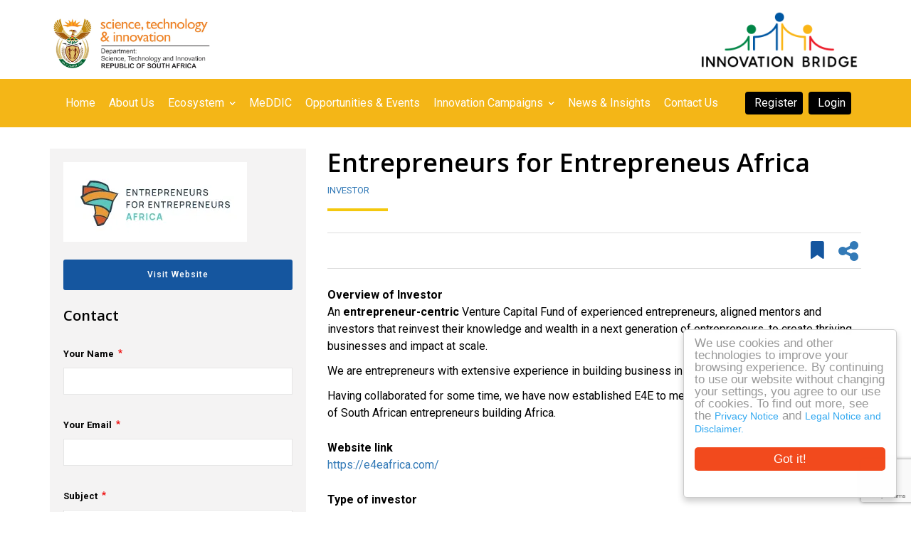

--- FILE ---
content_type: text/html; charset=UTF-8
request_url: https://innovationbridge.info/ibportal/content/entrepreneurs-entrepreneus-africa
body_size: 11375
content:
<!DOCTYPE html>
<html  lang="en" dir="ltr">
  <head>
    <meta charset="utf-8" />
<link rel="canonical" href="https://innovationbridge.info/ibportal/content/entrepreneurs-entrepreneus-africa" />
<meta name="Generator" content="Drupal 10 (https://www.drupal.org)" />
<meta name="MobileOptimized" content="width" />
<meta name="HandheldFriendly" content="true" />
<meta name="viewport" content="width=device-width, initial-scale=1.0" />
<link rel="icon" href="/ibportal/themes/portal2023/favicon.ico" type="image/vnd.microsoft.icon" />
<link rel="alternate" hreflang="en" href="https://innovationbridge.info/ibportal/content/entrepreneurs-entrepreneus-africa" />
<script>window.a2a_config=window.a2a_config||{};a2a_config.callbacks=[];a2a_config.overlays=[];a2a_config.templates={};</script>

    <title>Entrepreneurs for Entrepreneus Africa | Innovation Bridge</title>

        <meta name="google-site-verification" content="TQiUFiSjxibIhAySjXC1Ug1s4_hMnGTmKGcFrtgTpm4" />

    <!-- Google Tag Manager -->
    <script>(function(w,d,s,l,i){w[l]=w[l]||[];w[l].push({'gtm.start':
    new Date().getTime(),event:'gtm.js'});var f=d.getElementsByTagName(s)[0],
    j=d.createElement(s),dl=l!='dataLayer'?'&l='+l:'';j.async=true;j.src=
    'https://www.googletagmanager.com/gtm.js?id='+i+dl;f.parentNode.insertBefore(j,f);
    })(window,document,'script','dataLayer','GTM-WJWLQX2');</script>
    <!-- End Google Tag Manager -->

    <!-- Google tag (gtag.js) --> 
      <script async src="https://www.googletagmanager.com/gtag/js?id=G-W0R63C3QFH"></script> 
      <script> window.dataLayer = window.dataLayer || []; function gtag(){dataLayer.push(arguments);} gtag('js', new Date()); gtag('config', 'G-W0R63C3QFH'); </script>
     <!-- End Google Tag Manager -->

    <!-- Meta Pixel Code -->
    <script>
    !function(f,b,e,v,n,t,s)
    {if(f.fbq)return;n=f.fbq=function(){n.callMethod?
    n.callMethod.apply(n,arguments):n.queue.push(arguments)};
    if(!f._fbq)f._fbq=n;n.push=n;n.loaded=!0;n.version='2.0';
    n.queue=[];t=b.createElement(e);t.async=!0;
    t.src=v;s=b.getElementsByTagName(e)[0];
    s.parentNode.insertBefore(t,s)}(window, document,'script', 'https://connect.facebook.net/en_US/fbevents.js');
    fbq('init', '344475571275824');
    fbq('track', 'PageView');
    </script>
    <noscript><img height="1" width="1" style="display:none"src="https://www.facebook.com/tr?id=344475571275824&ev=PageView&noscript=1"/></noscript>
    <!-- End Meta Pixel Code -->

    <!-- Linkedin -->
    <script type="text/javascript">
    _linkedin_partner_id = "6155345";
    window._linkedin_data_partner_ids = window._linkedin_data_partner_ids || [];
    window._linkedin_data_partner_ids.push(_linkedin_partner_id);
    </script>
    <script type="text/javascript">(function(l) {
    if (!l){window.lintrk = function(a,b){window.lintrk.q.push([a,b])};
    window.lintrk.q=[]}
    var s = document.getElementsByTagName("script")[0];
    var b = document.createElement("script");
    b.type = "text/javascript";b.async = true;
    b.src = "https://snap.licdn.com/li.lms-analytics/insight.min.js";
    s.parentNode.insertBefore(b, s);})(window.lintrk);
    </script>
    <noscript><img height="1" width="1" style="display:none;" alt="" src="https://px.ads.linkedin.com/collect/?pid=6155345&fmt=gif" /></noscript>
    <!-- End Linkedin -->

    <meta property="og:image" content="https://www.innovationbridge.info/ibportal/themes/dst_ibportal/images/ibp_social2.jpg">

    <link rel="stylesheet" media="all" href="/ibportal/sites/default/files/css/css_-x-ND9Oj_Pe-Vb3hF7RLZ3vcygvJgbpo0jmT3SD-pI4.css?delta=0&amp;language=en&amp;theme=portal2023&amp;include=[base64]" />
<link rel="stylesheet" media="all" href="https://cdn.jsdelivr.net/npm/entreprise7pro-bootstrap@3.4.8/dist/css/bootstrap.min.css" integrity="sha256-zL9fLm9PT7/fK/vb1O9aIIAdm/+bGtxmUm/M1NPTU7Y=" crossorigin="anonymous" />
<link rel="stylesheet" media="all" href="https://cdn.jsdelivr.net/npm/@unicorn-fail/drupal-bootstrap-styles@0.0.2/dist/3.1.1/7.x-3.x/drupal-bootstrap.min.css" integrity="sha512-nrwoY8z0/iCnnY9J1g189dfuRMCdI5JBwgvzKvwXC4dZ+145UNBUs+VdeG/TUuYRqlQbMlL4l8U3yT7pVss9Rg==" crossorigin="anonymous" />
<link rel="stylesheet" media="all" href="https://cdn.jsdelivr.net/npm/@unicorn-fail/drupal-bootstrap-styles@0.0.2/dist/3.1.1/8.x-3.x/drupal-bootstrap.min.css" integrity="sha512-jM5OBHt8tKkl65deNLp2dhFMAwoqHBIbzSW0WiRRwJfHzGoxAFuCowGd9hYi1vU8ce5xpa5IGmZBJujm/7rVtw==" crossorigin="anonymous" />
<link rel="stylesheet" media="all" href="https://cdn.jsdelivr.net/npm/@unicorn-fail/drupal-bootstrap-styles@0.0.2/dist/3.2.0/7.x-3.x/drupal-bootstrap.min.css" integrity="sha512-U2uRfTiJxR2skZ8hIFUv5y6dOBd9s8xW+YtYScDkVzHEen0kU0G9mH8F2W27r6kWdHc0EKYGY3JTT3C4pEN+/g==" crossorigin="anonymous" />
<link rel="stylesheet" media="all" href="https://cdn.jsdelivr.net/npm/@unicorn-fail/drupal-bootstrap-styles@0.0.2/dist/3.2.0/8.x-3.x/drupal-bootstrap.min.css" integrity="sha512-JXQ3Lp7Oc2/VyHbK4DKvRSwk2MVBTb6tV5Zv/3d7UIJKlNEGT1yws9vwOVUkpsTY0o8zcbCLPpCBG2NrZMBJyQ==" crossorigin="anonymous" />
<link rel="stylesheet" media="all" href="https://cdn.jsdelivr.net/npm/@unicorn-fail/drupal-bootstrap-styles@0.0.2/dist/3.3.1/7.x-3.x/drupal-bootstrap.min.css" integrity="sha512-ZbcpXUXjMO/AFuX8V7yWatyCWP4A4HMfXirwInFWwcxibyAu7jHhwgEA1jO4Xt/UACKU29cG5MxhF/i8SpfiWA==" crossorigin="anonymous" />
<link rel="stylesheet" media="all" href="https://cdn.jsdelivr.net/npm/@unicorn-fail/drupal-bootstrap-styles@0.0.2/dist/3.3.1/8.x-3.x/drupal-bootstrap.min.css" integrity="sha512-kTMXGtKrWAdF2+qSCfCTa16wLEVDAAopNlklx4qPXPMamBQOFGHXz0HDwz1bGhstsi17f2SYVNaYVRHWYeg3RQ==" crossorigin="anonymous" />
<link rel="stylesheet" media="all" href="https://cdn.jsdelivr.net/npm/@unicorn-fail/drupal-bootstrap-styles@0.0.2/dist/3.4.0/8.x-3.x/drupal-bootstrap.min.css" integrity="sha512-tGFFYdzcicBwsd5EPO92iUIytu9UkQR3tLMbORL9sfi/WswiHkA1O3ri9yHW+5dXk18Rd+pluMeDBrPKSwNCvw==" crossorigin="anonymous" />
<link rel="stylesheet" media="all" href="//cdnjs.cloudflare.com/ajax/libs/font-awesome/6.4.0/css/all.min.css" aysnc />
<link rel="stylesheet" media="all" href="/ibportal/sites/default/files/css/css_OZnkDQIIWaxqoTRR7oFRoavLU2X5zrVklv7k3mAa3Xs.css?delta=10&amp;language=en&amp;theme=portal2023&amp;include=[base64]" />

    

  </head>
  <body class="page-color path-node page-node-type-organisation has-glyphicons">
  
    <!-- Google Tag Manager (noscript) -->
    <noscript><iframe src="https://www.googletagmanager.com/ns.html?id=GTM-WJWLQX2"
    height="0" width="0" style="display:none;visibility:hidden"></iframe></noscript>
    <!-- End Google Tag Manager (noscript) -->

    <a href="#main-content" class="visually-hidden focusable skip-link">
      Skip to main content
    </a>
    
      <div class="dialog-off-canvas-main-canvas" data-off-canvas-main-canvas>
    

			<header id="navbar" role="banner">
            <div class="header-top-area">
			<div class="container">
				<div class='header-logo primary'>
					<img width="220" height="70" alt="Science &amp; innovation – Small Business Development" src="/ibportal/themes/portal2023/images/dsti_logo.webp">
				</div>
				<div class="navigation-container">
										<div class="navbar-header">
						
					</div>
				</div>
        				<div class='header-logo secondary'>
					<img width="220" height="81" alt='Innovation Bridge' src="/ibportal/themes/portal2023/images/ibportal_logo_2023.png">
				</div>
			</div>
		</div>
		<div class="header-bottom-area">
			<div class="container">
        <div class='container-inner'>
					<div class="navigation-responsive">
						<a href="#" class="responsive-dropdown-toggle">
														              <img width="25" height="25" alt="burger-black.png" class="wc-menu-icon" src="/ibportal/themes/portal2023/images/burger-black.png">
						</a>	
						<div class="responsive-menus">
							
							  <div class="region region-navigation-secondary">
    <nav role="navigation" aria-labelledby="block-portal2023-secondarynavigation-menu" id="block-portal2023-secondarynavigation">
            
  <h2 class="visually-hidden" id="block-portal2023-secondarynavigation-menu">Secondary Navigation</h2>
  

        



<div id="wc-mega-main" class='wc-mega-menu-container wc_default'>
	  
    <div data-region="navigation_secondary" class="wc-mega-menu menu--">


    <div class='wc_top_subcontainer'>
                                  <div class="wc-mega-menu-item">
                          <a class="level- wc-menu-link" href="/ibportal/">
        <img class='wc-menu-icon' src="">
        <span class='wc_link_text'>Home</span>
        </a>
       
       
          </div>
                                          <div class="wc-mega-menu-item">
                          <a class="level- wc-menu-link" href="/ibportal/about-us">
        <img class='wc-menu-icon' src="">
        <span class='wc_link_text'>About Us</span>
        </a>
       
       
          </div>
                                          <div class="wc-mega-menu-item">
                   
              <a href="/ibportal/" class="dropdown-toggle wc-menu-link" data-toggle="dropdown">
        <img class='wc-menu-icon' src="">
        <span class='wc_link_text'>Ecosystem</span>
       </a>
       <div class="wc-megamenu-wrapper">
         
  
  <div class="menu_link_content menu-link-contentsecondary-navigation view-mode-default menu-dropdown menu-dropdown-0 menu-type-default">
                <div class="layout layout--onecol">
    <div  class="layout__region layout__region--content">
      <section class="block block-layout-builder block-extra-field-blockmenu-link-contentsecondary-navigationchildren clearfix">
    
    

      
     </section>
    </div>
  </div>

  <ul class="menu menu-level-1">
                  
        <li class="menu-item">
          <a href="/ibportal/entrepreneurs" data-drupal-link-system-path="entrepreneurs">Entrepreneurs</a>
                                
  
  <div class="menu_link_content menu-link-contentsecondary-navigation view-mode-default menu-dropdown menu-dropdown-1 menu-type-default">
                <div class="layout layout--onecol">
    <div  class="layout__region layout__region--content">
      <section class="block block-layout-builder block-extra-field-blockmenu-link-contentsecondary-navigationchildren clearfix">
    
    

      
     </section>
    </div>
  </div>

      </div>



                  </li>
                      
        <li class="menu-item">
          <a href="/ibportal/innovators" data-drupal-link-system-path="innovators">Innovators</a>
                                
  
  <div class="menu_link_content menu-link-contentsecondary-navigation view-mode-default menu-dropdown menu-dropdown-1 menu-type-default">
                <div class="layout layout--onecol">
    <div  class="layout__region layout__region--content">
      <section class="block block-layout-builder block-extra-field-blockmenu-link-contentsecondary-navigationchildren clearfix">
    
    

      
     </section>
    </div>
  </div>

      </div>



                  </li>
                      
        <li class="menu-item">
          <a href="/ibportal/investors" data-drupal-link-system-path="investors">Investors</a>
                                
  
  <div class="menu_link_content menu-link-contentsecondary-navigation view-mode-default menu-dropdown menu-dropdown-1 menu-type-default">
                <div class="layout layout--onecol">
    <div  class="layout__region layout__region--content">
      <section class="block block-layout-builder block-extra-field-blockmenu-link-contentsecondary-navigationchildren clearfix">
    
    

      
     </section>
    </div>
  </div>

      </div>



                  </li>
                      
        <li class="menu-item">
          <a href="/ibportal/support-services" data-drupal-link-system-path="support-services">Ecosystem Support</a>
                                
  
  <div class="menu_link_content menu-link-contentsecondary-navigation view-mode-default menu-dropdown menu-dropdown-1 menu-type-default">
                <div class="layout layout--onecol">
    <div  class="layout__region layout__region--content">
      <section class="block block-layout-builder block-extra-field-blockmenu-link-contentsecondary-navigationchildren clearfix">
    
    

      
     </section>
    </div>
  </div>

      </div>



                  </li>
          </ul>



      </div>



       </div>
       
          </div>
                                          <div class="wc-mega-menu-item">
                          <a class="level- wc-menu-link" href="/ibportal/meddic">
        <img class='wc-menu-icon' src="">
        <span class='wc_link_text'>MeDDIC</span>
        </a>
       
       
          </div>
                                          <div class="wc-mega-menu-item">
                          <a class="level- wc-menu-link" href="/ibportal/opportunities-and-events">
        <img class='wc-menu-icon' src="">
        <span class='wc_link_text'>Opportunities &amp; Events</span>
        </a>
       
       
          </div>
                                          <div class="wc-mega-menu-item">
                   
              <a href="" class="dropdown-toggle wc-menu-link" data-toggle="dropdown">
        <img class='wc-menu-icon' src="">
        <span class='wc_link_text'>Innovation Campaigns</span>
       </a>
       <div class="wc-megamenu-wrapper">
         
  
  <div class="menu_link_content menu-link-contentsecondary-navigation view-mode-default menu-dropdown menu-dropdown-0 menu-type-default">
                <div class="layout layout--onecol">
    <div  class="layout__region layout__region--content">
      <section class="block block-layout-builder block-extra-field-blockmenu-link-contentsecondary-navigationchildren clearfix">
    
    

      
     </section>
    </div>
  </div>

  <ul class="menu menu-level-1">
                  
        <li class="menu-item">
          <a href="/ibportal/campaign/health-innovation" data-drupal-link-system-path="campaigns/1">Health Innovation</a>
                                
  
  <div class="menu_link_content menu-link-contentsecondary-navigation view-mode-default menu-dropdown menu-dropdown-1 menu-type-default">
                <div class="layout layout--onecol">
    <div  class="layout__region layout__region--content">
      <section class="block block-layout-builder block-extra-field-blockmenu-link-contentsecondary-navigationchildren clearfix">
    
    

      
     </section>
    </div>
  </div>

      </div>



                  </li>
                      
        <li class="menu-item">
          <a href="/ibportal/campaign/circular-economy" data-drupal-link-system-path="campaigns/3">Circular Economy</a>
                                
  
  <div class="menu_link_content menu-link-contentsecondary-navigation view-mode-default menu-dropdown menu-dropdown-1 menu-type-default">
                <div class="layout layout--onecol">
    <div  class="layout__region layout__region--content">
      <section class="block block-layout-builder block-extra-field-blockmenu-link-contentsecondary-navigationchildren clearfix">
    
    

      
     </section>
    </div>
  </div>

      </div>



                  </li>
                      
        <li class="menu-item">
          <a href="/ibportal/campaign/digital-innovation" data-drupal-link-system-path="campaigns/2">Digital Innovation</a>
                                
  
  <div class="menu_link_content menu-link-contentsecondary-navigation view-mode-default menu-dropdown menu-dropdown-1 menu-type-default">
                <div class="layout layout--onecol">
    <div  class="layout__region layout__region--content">
      <section class="block block-layout-builder block-extra-field-blockmenu-link-contentsecondary-navigationchildren clearfix">
    
    

      
     </section>
    </div>
  </div>

      </div>



                  </li>
          </ul>



      </div>



       </div>
       
          </div>
                                          <div class="wc-mega-menu-item">
                          <a class="level- wc-menu-link" href="/ibportal/insights">
        <img class='wc-menu-icon' src="">
        <span class='wc_link_text'>News &amp; Insights</span>
        </a>
       
       
          </div>
                                          <div class="wc-mega-menu-item">
                          <a class="level- wc-menu-link" href="/ibportal/contact-us">
        <img class='wc-menu-icon' src="">
        <span class='wc_link_text'>Contact Us</span>
        </a>
       
       
          </div>
                  </div>

    <div class='wc_top_subcontainer'>
                                  <div class="wc-mega-menu-item display_right blue_menu_button">
                          <a class="level- wc-menu-link" href="/ibportal/user/register">
        <img class='wc-menu-icon' src="">
        <span class='wc_link_text'>Register</span>
        </a>
       
       
          </div>
                                          <div class="wc-mega-menu-item display_right blue_menu_button">
                          <a class="level- wc-menu-link" href="/ibportal/user/login">
        <img class='wc-menu-icon' src="">
        <span class='wc_link_text'>Login</span>
        </a>
       
       
          </div>
                  </div>
  </div>

</div>
  </nav>

  </div>

						</div>
					</div>
                      <div>  <div class="region region-navigation-secondary">
    <nav role="navigation" aria-labelledby="block-portal2023-secondarynavigation-menu" id="block-portal2023-secondarynavigation">
            
  <h2 class="visually-hidden" id="block-portal2023-secondarynavigation-menu">Secondary Navigation</h2>
  

        



<div id="wc-mega-main" class='wc-mega-menu-container wc_default'>
	  
    <div data-region="navigation_secondary" class="wc-mega-menu menu--">


    <div class='wc_top_subcontainer'>
                                  <div class="wc-mega-menu-item">
                          <a class="level- wc-menu-link" href="/ibportal/">
        <img class='wc-menu-icon' src="">
        <span class='wc_link_text'>Home</span>
        </a>
       
       
          </div>
                                          <div class="wc-mega-menu-item">
                          <a class="level- wc-menu-link" href="/ibportal/about-us">
        <img class='wc-menu-icon' src="">
        <span class='wc_link_text'>About Us</span>
        </a>
       
       
          </div>
                                          <div class="wc-mega-menu-item">
                   
              <a href="/ibportal/" class="dropdown-toggle wc-menu-link" data-toggle="dropdown">
        <img class='wc-menu-icon' src="">
        <span class='wc_link_text'>Ecosystem</span>
       </a>
       <div class="wc-megamenu-wrapper">
         
  
  <div class="menu_link_content menu-link-contentsecondary-navigation view-mode-default menu-dropdown menu-dropdown-0 menu-type-default">
                <div class="layout layout--onecol">
    <div  class="layout__region layout__region--content">
      <section class="block block-layout-builder block-extra-field-blockmenu-link-contentsecondary-navigationchildren clearfix">
    
    

      
     </section>
    </div>
  </div>

  <ul class="menu menu-level-1">
                  
        <li class="menu-item">
          <a href="/ibportal/entrepreneurs" data-drupal-link-system-path="entrepreneurs">Entrepreneurs</a>
                                
  
  <div class="menu_link_content menu-link-contentsecondary-navigation view-mode-default menu-dropdown menu-dropdown-1 menu-type-default">
                <div class="layout layout--onecol">
    <div  class="layout__region layout__region--content">
      <section class="block block-layout-builder block-extra-field-blockmenu-link-contentsecondary-navigationchildren clearfix">
    
    

      
     </section>
    </div>
  </div>

      </div>



                  </li>
                      
        <li class="menu-item">
          <a href="/ibportal/innovators" data-drupal-link-system-path="innovators">Innovators</a>
                                
  
  <div class="menu_link_content menu-link-contentsecondary-navigation view-mode-default menu-dropdown menu-dropdown-1 menu-type-default">
                <div class="layout layout--onecol">
    <div  class="layout__region layout__region--content">
      <section class="block block-layout-builder block-extra-field-blockmenu-link-contentsecondary-navigationchildren clearfix">
    
    

      
     </section>
    </div>
  </div>

      </div>



                  </li>
                      
        <li class="menu-item">
          <a href="/ibportal/investors" data-drupal-link-system-path="investors">Investors</a>
                                
  
  <div class="menu_link_content menu-link-contentsecondary-navigation view-mode-default menu-dropdown menu-dropdown-1 menu-type-default">
                <div class="layout layout--onecol">
    <div  class="layout__region layout__region--content">
      <section class="block block-layout-builder block-extra-field-blockmenu-link-contentsecondary-navigationchildren clearfix">
    
    

      
     </section>
    </div>
  </div>

      </div>



                  </li>
                      
        <li class="menu-item">
          <a href="/ibportal/support-services" data-drupal-link-system-path="support-services">Ecosystem Support</a>
                                
  
  <div class="menu_link_content menu-link-contentsecondary-navigation view-mode-default menu-dropdown menu-dropdown-1 menu-type-default">
                <div class="layout layout--onecol">
    <div  class="layout__region layout__region--content">
      <section class="block block-layout-builder block-extra-field-blockmenu-link-contentsecondary-navigationchildren clearfix">
    
    

      
     </section>
    </div>
  </div>

      </div>



                  </li>
          </ul>



      </div>



       </div>
       
          </div>
                                          <div class="wc-mega-menu-item">
                          <a class="level- wc-menu-link" href="/ibportal/meddic">
        <img class='wc-menu-icon' src="">
        <span class='wc_link_text'>MeDDIC</span>
        </a>
       
       
          </div>
                                          <div class="wc-mega-menu-item">
                          <a class="level- wc-menu-link" href="/ibportal/opportunities-and-events">
        <img class='wc-menu-icon' src="">
        <span class='wc_link_text'>Opportunities &amp; Events</span>
        </a>
       
       
          </div>
                                          <div class="wc-mega-menu-item">
                   
              <a href="" class="dropdown-toggle wc-menu-link" data-toggle="dropdown">
        <img class='wc-menu-icon' src="">
        <span class='wc_link_text'>Innovation Campaigns</span>
       </a>
       <div class="wc-megamenu-wrapper">
         
  
  <div class="menu_link_content menu-link-contentsecondary-navigation view-mode-default menu-dropdown menu-dropdown-0 menu-type-default">
                <div class="layout layout--onecol">
    <div  class="layout__region layout__region--content">
      <section class="block block-layout-builder block-extra-field-blockmenu-link-contentsecondary-navigationchildren clearfix">
    
    

      
     </section>
    </div>
  </div>

  <ul class="menu menu-level-1">
                  
        <li class="menu-item">
          <a href="/ibportal/campaign/health-innovation" data-drupal-link-system-path="campaigns/1">Health Innovation</a>
                                
  
  <div class="menu_link_content menu-link-contentsecondary-navigation view-mode-default menu-dropdown menu-dropdown-1 menu-type-default">
                <div class="layout layout--onecol">
    <div  class="layout__region layout__region--content">
      <section class="block block-layout-builder block-extra-field-blockmenu-link-contentsecondary-navigationchildren clearfix">
    
    

      
     </section>
    </div>
  </div>

      </div>



                  </li>
                      
        <li class="menu-item">
          <a href="/ibportal/campaign/circular-economy" data-drupal-link-system-path="campaigns/3">Circular Economy</a>
                                
  
  <div class="menu_link_content menu-link-contentsecondary-navigation view-mode-default menu-dropdown menu-dropdown-1 menu-type-default">
                <div class="layout layout--onecol">
    <div  class="layout__region layout__region--content">
      <section class="block block-layout-builder block-extra-field-blockmenu-link-contentsecondary-navigationchildren clearfix">
    
    

      
     </section>
    </div>
  </div>

      </div>



                  </li>
                      
        <li class="menu-item">
          <a href="/ibportal/campaign/digital-innovation" data-drupal-link-system-path="campaigns/2">Digital Innovation</a>
                                
  
  <div class="menu_link_content menu-link-contentsecondary-navigation view-mode-default menu-dropdown menu-dropdown-1 menu-type-default">
                <div class="layout layout--onecol">
    <div  class="layout__region layout__region--content">
      <section class="block block-layout-builder block-extra-field-blockmenu-link-contentsecondary-navigationchildren clearfix">
    
    

      
     </section>
    </div>
  </div>

      </div>



                  </li>
          </ul>



      </div>



       </div>
       
          </div>
                                          <div class="wc-mega-menu-item">
                          <a class="level- wc-menu-link" href="/ibportal/insights">
        <img class='wc-menu-icon' src="">
        <span class='wc_link_text'>News &amp; Insights</span>
        </a>
       
       
          </div>
                                          <div class="wc-mega-menu-item">
                          <a class="level- wc-menu-link" href="/ibportal/contact-us">
        <img class='wc-menu-icon' src="">
        <span class='wc_link_text'>Contact Us</span>
        </a>
       
       
          </div>
                  </div>

    <div class='wc_top_subcontainer'>
                                  <div class="wc-mega-menu-item display_right blue_menu_button">
                          <a class="level- wc-menu-link" href="/ibportal/user/register">
        <img class='wc-menu-icon' src="">
        <span class='wc_link_text'>Register</span>
        </a>
       
       
          </div>
                                          <div class="wc-mega-menu-item display_right blue_menu_button">
                          <a class="level- wc-menu-link" href="/ibportal/user/login">
        <img class='wc-menu-icon' src="">
        <span class='wc_link_text'>Login</span>
        </a>
       
       
          </div>
                  </div>
  </div>

</div>
  </nav>

  </div>
</div>
                  </div>
			</div>
		</div>
    	</header>
	
      <div class="highlighted">  <div class="region region-highlighted">
      <div class='breadcrumb-container'>
  	
  </div>

  </div>
</div>
  

  <div role="main" class="main-container js-quickedit-main-content ">
    <div class="container">
      <div class="row">

                
                            <aside class="col-sm-4" role="complementary">
              <div class='well'>
                              <div class="region region-sidebar-first">
    <section id="block-entity-view-node" class="block block-ctools block-entity-viewnode clearfix">
    
    

      <div class="node node--type-organisation node--view-mode-side-content ds-1col clearfix">

  

  
            <div class="blazy blazy--nojs blazy--field blazy--field-logo blazy--field-logo--side-content field field--name-field-logo field--type-image field--label-hidden field--item" data-blazy="">    <div data-b-token="b-e5ea5883ff5" class="media media--blazy media--image"><img alt="" decoding="async" class="media__element img-responsive" src="/ibportal/sites/default/files/styles/large/public/20.%20Entrepreneurs%20for%20Entrepreneus%20Africa.png.webp?itok=coaq_jdf" width="258" height="112" />
        </div>
  </div>
      
            <div class="field field--name-field-website-link field--type-link field--label-hidden field--item"><a href="https://e4eafrica.com/" target="_blank" class="btn btn-blue width-100">Visit Website</a></div>
      

</div>


     </section><section id="block-webform-block" class="block block-webform block-webform-block clearfix">
    
      <h2 class="block-title">Contact</h2>
    

      <form class="webform-submission-form webform-submission-add-form webform-submission-contact-form webform-submission-contact-add-form webform-submission-contact-node-4312-form webform-submission-contact-node-4312-add-form js-webform-details-toggle webform-details-toggle" data-drupal-selector="webform-submission-contact-node-4312-add-form" action="/ibportal/content/entrepreneurs-entrepreneus-africa" method="post" id="webform-submission-contact-node-4312-add-form" accept-charset="UTF-8">
  
  <div class="form-item js-form-item form-type-textfield js-form-type-textfield form-item-name js-form-item-name form-group">
      <label for="edit-name" class="control-label js-form-required form-required">Your Name</label>
  
  
  <input data-drupal-selector="edit-name" class="form-text required form-control" type="text" id="edit-name" name="name" value="" size="60" maxlength="255" required="required" aria-required="true" />

  
  
  </div>
<div class="form-item js-form-item form-type-email js-form-type-email form-item-email js-form-item-email form-group">
      <label for="edit-email" class="control-label js-form-required form-required">Your Email</label>
  
  
  <input data-drupal-selector="edit-email" class="form-email required form-control" type="email" id="edit-email" name="email" value="" size="60" maxlength="254" required="required" aria-required="true" />

  
  
  </div>
<div class="form-item js-form-item form-type-textfield js-form-type-textfield form-item-subject js-form-item-subject form-group">
      <label for="edit-subject" class="control-label js-form-required form-required">Subject</label>
  
  
  <input data-drupal-selector="edit-subject" class="form-text required form-control" type="text" id="edit-subject" name="subject" value="" size="60" maxlength="255" required="required" aria-required="true" />

  
  
  </div>
<div class="form-item js-form-item form-type-textarea js-form-type-textarea form-item-message js-form-item-message form-group">
      <label for="edit-message" class="control-label js-form-required form-required">Message</label>
  
  
  <div class="form-textarea-wrapper">
  <textarea data-drupal-selector="edit-message" class="form-textarea required form-control resize-vertical" id="edit-message" name="message" rows="5" cols="60" required="required" aria-required="true"></textarea>
</div>


  
  
  </div>
<div data-webform-terms-of-service-type="modal" class="form-type-webform-terms-of-service js-form-type-webform-terms-of-service form-item js-form-item form-type-checkbox js-form-type-checkbox form-item-terms-of-service js-form-item-terms-of-service checkbox">
  
      <div class="description help-block">
      <div id="edit-terms-of-service--description" class="webform-element-description form-group"><div id="webform-terms-of-service-terms_of_service--description" class="webform-terms-of-service-details js-hide form-group"><div class="webform-terms-of-service-details--title form-group">Privacy Notices and Legal &amp; Disclaimer</div>
<div class="webform-terms-of-service-details--content form-group"><ul>
	<li><a class="external-processed" href="https://www.innovationbridge.info/ibportal/content/conditions-use-ibp" target="_blank">View Legal Notice &amp; Disclaimer</a></li>
	<li><a class="external-processed" href="https://www.innovationbridge.info/ibportal/content/privacy-notice" target="_blank">View Privacy Notice</a></li>
</ul></div>
</div>
</div>

    </div>
  
  

      <label for="edit-terms-of-service" class="control-label option js-form-required form-required"><input data-drupal-selector="edit-terms-of-service" class="form-checkbox required" type="checkbox" id="edit-terms-of-service" name="terms_of_service" value required="required" aria-required="true" />I accept the <a role="button" href="#terms">Privacy Notices and Legal &amp; Disclaimer</a></label>
  
  
  </div>


                      <div  data-drupal-selector="edit-secondary-comment" class="captcha captcha-type-challenge--recaptcha-v3-default">
                  <div class="captcha__element">
            <input data-drupal-selector="edit-captcha-sid" type="hidden" name="captcha_sid" value="3191194" /><input data-drupal-selector="edit-captcha-token" type="hidden" name="captcha_token" value="CdEyk6BydKHEVPOmiEvw6_Mtml6Q22Z5wS2KIQaVYzg" /><input id="recaptcha-v3-token" class="recaptcha-v3-token" data-recaptcha-v3-action="recaptcha_v3_default" data-recaptcha-v3-site-key="6LetmgUjAAAAAMEOuAEKrWAxmzF6ojA_-ZyL2op2" data-drupal-selector="edit-captcha-response" type="hidden" name="captcha_response" value="" /><input data-drupal-selector="edit-is-recaptcha-v3" type="hidden" name="is_recaptcha_v3" value="1" />
          </div>
                        </div>
            <div data-drupal-selector="edit-actions" class="form-actions webform-actions form-group js-form-wrapper form-wrapper" id="edit-actions--2"><button class="webform-button--submit button button--primary js-form-submit form-submit btn-primary btn" data-drupal-selector="edit-actions-submit" type="submit" id="edit-actions-submit" name="op" value="Send message">Send message</button>
</div>
<input autocomplete="off" data-drupal-selector="form-irqaj0r2duugzpixwhmaypc6k-mjrf4iu-4a9phqtfm" type="hidden" name="form_build_id" value="form-IrQaj0r2dUugZpiXwhMAYPC6k_MJrF4IU_4a9phQTFM" /><input data-drupal-selector="edit-webform-submission-contact-node-4312-add-form" type="hidden" name="form_id" value="webform_submission_contact_node_4312_add_form" /><input data-drupal-selector="edit-b-sdi-uuid" type="hidden" name="b_sdi_uuid" /><div class="form-item js-form-item form-type-textfield js-form-type-textfield form-item-other-comment js-form-item-other-comment form-group">
      <label for="edit-other-comment" class="control-label">Other Comment</label>
  
  
  <input class="other_comments form-text form-control" data-drupal-selector="edit-other-comment" type="text" id="edit-other-comment" name="other_comment" value="" size="60" maxlength="128" />

  
  
  </div>


  
</form>

     </section>
  </div>

              </div>
            </aside>
        
                
        <section class="col-sm-8">

                                              
                      
                                <a id="main-content"></a>
              <div class="region region-content">
    <div data-drupal-messages-fallback class="hidden"></div><section id="block-portal2023-page-title" class="block block-core block-page-title-block clearfix">
  
  
  
    

      

<div class='page-header-wrapper '>
	<div class='page-header-title'>
				<h1 class="page-header">
<span>Entrepreneurs for Entrepreneus Africa</span>
</h1>
		
				<div class='page-header-intro'>
			<p><a class="profile-role-navigation profile-role-green" href="/ibportal/investors">Investor</a></p>
		</div>
			</div>

	</div>

  
  
   
</section><section id="block-portal2023-content" class="block block-system block-system-main-block clearfix">
  
  
  
    

      <div class="node node--type-organisation node--view-mode-full ds-1col clearfix">

  

  
<div  class="informational_container">
      
<div  class="informational_inner">
      <div class='node_informational'></div>
  </div>

        <div class="bookmark-actions btn-group clearfix">
          <button type="button" class="dropdown-toggle" data-toggle="dropdown" aria-haspopup="true" aria-expanded="false">
            <i class="fas fa-bookmark"></i>
          </button>
          <ul class="dropdown-menu"><li><div class="flag flag-bookmark js-flag-bookmark-4312 action-flag"><a title="Add this post to your bookmarks" href="/ibportal/flag/flag/bookmark/4312?destination=/ibportal/content/entrepreneurs-entrepreneus-africa&amp;token=ZZnTAlfy-LPBki4ic3yyNArhnLtaWI0O_G87Q19goQ8" class="use-ajax" rel="nofollow">Bookmark this item</a></div></li><li><a href="/ibportal/dashboard/bookmarks">My bookmarks</a></li></ul>
        </div>  
      <div class='addtoany_container'><span class="a2a_kit a2a_kit_size_32 addtoany_list" data-a2a-url="https://innovationbridge.info/ibportal/content/entrepreneurs-entrepreneus-africa" data-a2a-title="Entrepreneurs for Entrepreneus Africa"><a title='Share this page.' class="a2a_dd addtoany_share" href="https://www.addtoany.com/share#url=https%3A%2F%2Finnovationbridge.info%2Fibportal%2Fcontent%2Fentrepreneurs-entrepreneus-africa&amp;title=Entrepreneurs%20for%20Entrepreneus%20Africa"><i aria-hidden="true" class="fas fa-share-alt"></i></a></span></div>
  </div>

  <div class="field field--name-field-organisation-description field--type-text-long field--label-above">
    <div class="field--label">Overview of Investor</div>
              <div class="field--item"><p>An&nbsp;<strong>entrepreneur-centric&nbsp;</strong>Venture Capital Fund of experienced entrepreneurs, aligned mentors and investors that reinvest their knowledge and wealth in a next generation of entrepreneurs, to create thriving businesses and impact at scale.</p>

<p>We are entrepreneurs with extensive experience in building business in South Africa and internationally.</p>

<p>Having collaborated for some time, we have now established E4E to mentor and invest in a new generation of South African entrepreneurs building Africa.</p></div>
          </div>

  <div class="field field--name-field-website-link field--type-link field--label-above">
    <div class="field--label">Website link</div>
              <div class="field--item"><a href="https://e4eafrica.com/">https://e4eafrica.com/</a></div>
          </div>

  <div class="field field--name-field-investor-type field--type-entity-reference field--label-above">
    <div class="field--label">Type of investor</div>
              <div class="field--item">Venture Capital</div>
          </div>

  <div class="field field--name-field-preferred-investment-stage field--type-entity-reference field--label-above">
    <div class="field--label">Preferred investment stage</div>
          <div class="field--items">
              <div class="field--item">Post - Series A</div>
              </div>
      </div>

  <div class="field field--name-field-industry-sic field--type-entity-reference field--label-above">
    <div class="field--label">Sector/s of Interest</div>
          <div class="field--items">
              <div class="field--item">Agriculture, forestry and fishing</div>
          <div class="field--item">​Manufacturing</div>
          <div class="field--item">Robotics</div>
          <div class="field--item">Other manufacturing</div>
          <div class="field--item">​Transportation and storage</div>
          <div class="field--item">​Information and communication</div>
          <div class="field--item">e-commerce</div>
          <div class="field--item">Computer programming, consultancy and related activities</div>
          <div class="field--item">Big Data</div>
          <div class="field--item">Information service activities</div>
          <div class="field--item">Financial and insurance activities</div>
          <div class="field--item">FinTech and InsureTech</div>
          <div class="field--item">Financial service activities, except insurance and pension funding</div>
          <div class="field--item">Financial Services and Insurance</div>
          <div class="field--item">Activities auxiliary to financial service and insurance activities</div>
              </div>
      </div>

  <div class="field field--name-field-country-of-interest field--type-entity-reference field--label-above">
    <div class="field--label">Country/s of interest</div>
          <div class="field--items">
              <div class="field--item">South Africa</div>
              </div>
      </div>

            <div class="field field--name-dynamic-block-fieldnode-organisation-related-content field--type-ds field--label-hidden field--item"><div class="views-element-container form-group"><div class="views-flex-grid exposed-type-filter view view-organisation-related-content view-id-organisation_related_content view-display-id-block_1 js-view-dom-id-925b14073f6b82451f243b770fe6726d99fba55812451aea224c9ad6250ef3ce">
  
    
      <div class="view-header">
      <h2>RELATED CONTENT</h2>
    </div>
        <div class="view-filters form-group">
      <form class="views-exposed-form" data-drupal-selector="views-exposed-form-organisation-related-content-block-1" action="/ibportal/content/entrepreneurs-entrepreneus-africa" method="get" id="views-exposed-form-organisation-related-content-block-1" accept-charset="UTF-8">
  <div class="form--inline form-inline clearfix">
  <div class="type_filter_alt_items"><a class='type_filter_alt' data-exp-type-filter='All'>All</a></div><div class="form-item js-form-item form-type-select js-form-type-select form-item-type-alt js-form-item-type-alt form-group">
      <label for="edit-type-alt" class="control-label">Content type (Text list widget)</label>
  
  
  <div class="select-wrapper"><select data-drupal-selector="edit-type-alt" class="form-select form-control" id="edit-type-alt" name="type_alt"><option
            value="All" selected="selected">- Any -</option></select></div>

  
  
  </div>
<div data-drupal-selector="edit-actions" class="form-actions form-group js-form-wrapper form-wrapper" id="edit-actions"><button data-drupal-selector="edit-submit-organisation-related-content" class="button js-form-submit form-submit btn-info btn" type="submit" id="edit-submit-organisation-related-content" value="Apply">Apply</button></div>

</div>

</form>

    </div>
    
      <div class="view-empty">
      <p>There are currently no items linked to this category.</p>
    </div>
  
      
          </div>
</div>
</div>
      

</div>


  
  
   
</section>
  </div>

                  </section>

                      </div>      
    </div>

  </div>


   
    <footer class="footer px-2 py-3">
				<div class="container">
        <div class="footer-logo-and-icons">
          <a href="https://innovationbridge.info/ibportal/">
            
                          <img width="231" height="85" class="normal-logo-2" alt="Innovation Bridge (IB)" src="/ibportal/themes/portal2023/images/ibportal_logo_2023_white.webp">
                      </a>
          <div class="social-media-icons">
            <a href="https://web.facebook.com/InnovationBridge" target="_blank">
              <i class="fab fa-facebook-f"></i>
            </a>
            <a href="https://twitter.com/bridge_portal" target="_blank">
              <i class="fab fa-twitter"></i>
            </a>
            <a href="https://www.linkedin.com/company/innovation-bridge-portal/" target="_blank">
              <i class="fab fa-linkedin-in"></i>
            </a>
            <a href="https://www.youtube.com/channel/UCoNvr81Tj5tRwAS5D06m8FA" target="_blank">
              <i class="fab fa-youtube"></i>
            </a>
          </div>
          <div class="copyright">
            <p>© Innovation Bridge 2026 <br> All rights reserved.</p>
          </div>
        </div>
			  <div class="region region-footer">
    <nav role="navigation" aria-labelledby="block-portal2023-footerfirst-menu" id="block-portal2023-footerfirst" class="grid-col-span-2 footer-menu-block">
      
  <h2 id="block-portal2023-footerfirst-menu">Ts &amp; Cs</h2>
  

        
      <ul class="menu menu--footer-first nav">
                      <li class="first">
                                        <a href="/ibportal/content/conditions-use-ibp" data-drupal-link-system-path="legal-notice/2">Terms of Use</a>
              </li>
                      <li>
                                        <a href="/ibportal/content/privacy-notice" data-drupal-link-system-path="legal-notice/3">Privacy Notice</a>
              </li>
                      <li class="last">
                                        <a href="/ibportal/content/privacy-statement" data-drupal-link-system-path="legal-notice/5">Privacy Statement</a>
              </li>
        </ul>
  

  </nav>
<nav role="navigation" aria-labelledby="block-portal2023-footersecond-menu" id="block-portal2023-footersecond" class="grid-col-span-2 grid-row-span-2 footer-menu-block">
      
  <h2 id="block-portal2023-footersecond-menu">Ecosystem</h2>
  

        
      <ul class="menu menu--footer-second nav">
                      <li class="first">
                                        <a href="/ibportal/entrepreneurs" data-drupal-link-system-path="entrepreneurs">Entrepreneurs</a>
              </li>
                      <li>
                                        <a href="/ibportal/innovators" data-drupal-link-system-path="innovators">Innovators</a>
              </li>
                      <li>
                                        <a href="/ibportal/investors" data-drupal-link-system-path="investors">Investors</a>
              </li>
                      <li class="last">
                                        <a href="/ibportal/support-services" data-drupal-link-system-path="support-services">Ecosystem Support</a>
              </li>
        </ul>
  

  </nav>
<nav role="navigation" aria-labelledby="block-portal2023-footerthird-menu" id="block-portal2023-footerthird" class="grid-col-span-2 grid-row-span-2 footer-menu-block">
      
  <h2 id="block-portal2023-footerthird-menu">News &amp; Insights</h2>
  

        
      <ul class="menu menu--footer nav">
                      <li class="first">
                                        <a href="/ibportal/insights" data-drupal-link-system-path="insights">News &amp; Insights</a>
              </li>
                      <li class="last">
                                        <a href="/ibportal/events" data-drupal-link-system-path="events">Upcoming Events</a>
              </li>
        </ul>
  

  </nav>

  </div>

		</div>
    </footer>
  
  </div>

    
    <script type="application/json" data-drupal-selector="drupal-settings-json">{"path":{"baseUrl":"\/ibportal\/","pathPrefix":"","currentPath":"node\/4312","currentPathIsAdmin":false,"isFront":false,"currentLanguage":"en"},"pluralDelimiter":"\u0003","suppressDeprecationErrors":true,"ajaxPageState":{"libraries":"[base64]","theme":"portal2023","theme_token":null},"ajaxTrustedUrl":{"\/ibportal\/content\/entrepreneurs-entrepreneus-africa":true,"form_action_p_pvdeGsVG5zNF_XLGPTvYSKCf43t8qZYSwcfZl2uzM":true,"\/ibportal\/content\/entrepreneurs-entrepreneus-africa?ajax_form=1":true},"colorbox":{"opacity":"0.85","current":"{current} of {total}","previous":"\u00ab Prev","next":"Next \u00bb","close":"Close","maxWidth":"98%","maxHeight":"98%","fixed":true,"mobiledetect":true,"mobiledevicewidth":"480px"},"cookieconsent":{"link":"","path":"\/","expiry":365,"target":"_self","domain":".innovationbridge.info","markup":"\u003Cdiv class=\u0022cc_banner cc_container cc_container--open\u0022\u003E\n    \u003Ca href=\u0022#null\u0022 data-cc-event=\u0022click:dismiss\u0022 target=\u0022_blank\u0022 class=\u0022cc_btn cc_btn_accept_all\u0022\u003EGot it!\u003C\/a\u003E\n    \u003Cp class=\u0022cc_message\u0022\u003E\n        We use cookies and other technologies to improve your browsing experience. By continuing to use our website without changing your settings, you agree to our use of cookies. To find out more, see the \u003Ca target=\u0027_blank\u0027 href=\u0022https:\/\/www.innovationbridge.info\/ibportal\/content\/privacy-notice\u0022\u003EPrivacy Notice\u003C\/a\u003E and \u003Ca target=\u0027_blank\u0027 href=\u0027https:\/\/www.innovationbridge.info\/ibportal\/content\/conditions-use-ibp\u0027\u003ELegal Notice and Disclaimer.\u003C\/a\u003E\n    \u003C\/p\u003E\n\u003C\/div\u003E\n","container":null,"theme":false},"webform":{"dialog":{"options":{"narrow":{"title":"Narrow","width":600},"normal":{"title":"Normal","width":800},"wide":{"title":"Wide","width":1000}},"entity_type":"node","entity_id":"4312"}},"bootstrap":{"forms_has_error_value_toggle":1,"modal_animation":1,"modal_backdrop":"true","modal_focus_input":1,"modal_keyboard":1,"modal_select_text":1,"modal_show":1,"modal_size":"","popover_enabled":1,"popover_animation":1,"popover_auto_close":1,"popover_container":"body","popover_content":"","popover_delay":"0","popover_html":0,"popover_placement":"right","popover_selector":"","popover_title":"","popover_trigger":"click","tooltip_enabled":1,"tooltip_animation":1,"tooltip_container":"body","tooltip_delay":"0","tooltip_html":0,"tooltip_placement":"auto left","tooltip_selector":"","tooltip_trigger":"hover"},"ibportal_intel_stats":{"data":{"nid":"4312"},"url":"\/ibportal\/ibportal_stats"},"nodeviewcount":{"url":"\/ibportal\/nodeviewcount\/updateCounter","data":{"4312":{"nid":"4312","uid":0,"uip":"57.141.20.51","view_mode":"full"}}},"statistics":{"data":{"nid":"4312"},"url":"\/ibportal\/core\/modules\/statistics\/statistics.php"},"views":{"ajax_path":"\/ibportal\/views\/ajax","ajaxViews":{"views_dom_id:925b14073f6b82451f243b770fe6726d99fba55812451aea224c9ad6250ef3ce":{"view_name":"organisation_related_content","view_display_id":"block_1","view_args":"4312","view_path":"\/node\/4312","view_base_path":null,"view_dom_id":"925b14073f6b82451f243b770fe6726d99fba55812451aea224c9ad6250ef3ce","pager_element":0}}},"chosen":{"selector":"","minimum_single":0,"minimum_multiple":0,"minimum_width":100,"use_relative_width":true,"options":{"disable_search":false,"disable_search_threshold":0,"allow_single_deselect":false,"search_contains":false,"placeholder_text_multiple":"Choose some options","placeholder_text_single":"Choose an option","no_results_text":"No results match","max_shown_results":null,"inherit_select_classes":true}},"field_group":{"html_element":{"mode":"default","context":"view","settings":{"classes":"informational_inner","show_empty_fields":false,"id":"","element":"div","show_label":false,"label_element":"h3","label_element_classes":"","attributes":"","effect":"none","speed":"fast"}}},"ajax":{"edit-captcha-response":{"callback":"recaptcha_v3_ajax_callback","event":"change","url":"\/ibportal\/content\/entrepreneurs-entrepreneus-africa?ajax_form=1","httpMethod":"POST","dialogType":"ajax","submit":{"_triggering_element_name":"captcha_response"}}},"user":{"uid":0,"permissionsHash":"5f0c4c631378bc4c52c550f3f763924ab8b439240f98473eae61353f4586f561"}}</script>
<script src="https://www.google.com/recaptcha/api.js?render=6LetmgUjAAAAAMEOuAEKrWAxmzF6ojA_-ZyL2op2" defer async></script>
<script src="/ibportal/sites/default/files/js/js_3pdpbI_hZdwjyFm4cVFgEi4ldN9UmYV63bFK4ja6cQc.js?scope=footer&amp;delta=1&amp;language=en&amp;theme=portal2023&amp;include=[base64]"></script>
<script src="https://static.addtoany.com/menu/page.js" defer></script>
<script src="/ibportal/sites/default/files/js/js_Dfgnqb6pMKz3jFzSL-qP50pqZiqEnjSfgUhGhnU-fpQ.js?scope=footer&amp;delta=3&amp;language=en&amp;theme=portal2023&amp;include=[base64]"></script>
<script src="https://cdn.jsdelivr.net/npm/entreprise7pro-bootstrap@3.4.8/dist/js/bootstrap.min.js" integrity="sha256-3XV0ZwG+520tCQ6I0AOlrGAFpZioT/AyPuX0Zq2i8QY=" crossorigin="anonymous"></script>
<script src="/ibportal/sites/default/files/js/js_zoVL_tQ8pEjA5ipRP3ocD23o5rT6_ATozX9zKQbSBl8.js?scope=footer&amp;delta=5&amp;language=en&amp;theme=portal2023&amp;include=[base64]"></script>

  </body>
</html>


--- FILE ---
content_type: text/html; charset=utf-8
request_url: https://www.google.com/recaptcha/api2/anchor?ar=1&k=6LetmgUjAAAAAMEOuAEKrWAxmzF6ojA_-ZyL2op2&co=aHR0cHM6Ly9pbm5vdmF0aW9uYnJpZGdlLmluZm86NDQz&hl=en&v=PoyoqOPhxBO7pBk68S4YbpHZ&size=invisible&anchor-ms=20000&execute-ms=30000&cb=ujgvfaatzzw6
body_size: 48663
content:
<!DOCTYPE HTML><html dir="ltr" lang="en"><head><meta http-equiv="Content-Type" content="text/html; charset=UTF-8">
<meta http-equiv="X-UA-Compatible" content="IE=edge">
<title>reCAPTCHA</title>
<style type="text/css">
/* cyrillic-ext */
@font-face {
  font-family: 'Roboto';
  font-style: normal;
  font-weight: 400;
  font-stretch: 100%;
  src: url(//fonts.gstatic.com/s/roboto/v48/KFO7CnqEu92Fr1ME7kSn66aGLdTylUAMa3GUBHMdazTgWw.woff2) format('woff2');
  unicode-range: U+0460-052F, U+1C80-1C8A, U+20B4, U+2DE0-2DFF, U+A640-A69F, U+FE2E-FE2F;
}
/* cyrillic */
@font-face {
  font-family: 'Roboto';
  font-style: normal;
  font-weight: 400;
  font-stretch: 100%;
  src: url(//fonts.gstatic.com/s/roboto/v48/KFO7CnqEu92Fr1ME7kSn66aGLdTylUAMa3iUBHMdazTgWw.woff2) format('woff2');
  unicode-range: U+0301, U+0400-045F, U+0490-0491, U+04B0-04B1, U+2116;
}
/* greek-ext */
@font-face {
  font-family: 'Roboto';
  font-style: normal;
  font-weight: 400;
  font-stretch: 100%;
  src: url(//fonts.gstatic.com/s/roboto/v48/KFO7CnqEu92Fr1ME7kSn66aGLdTylUAMa3CUBHMdazTgWw.woff2) format('woff2');
  unicode-range: U+1F00-1FFF;
}
/* greek */
@font-face {
  font-family: 'Roboto';
  font-style: normal;
  font-weight: 400;
  font-stretch: 100%;
  src: url(//fonts.gstatic.com/s/roboto/v48/KFO7CnqEu92Fr1ME7kSn66aGLdTylUAMa3-UBHMdazTgWw.woff2) format('woff2');
  unicode-range: U+0370-0377, U+037A-037F, U+0384-038A, U+038C, U+038E-03A1, U+03A3-03FF;
}
/* math */
@font-face {
  font-family: 'Roboto';
  font-style: normal;
  font-weight: 400;
  font-stretch: 100%;
  src: url(//fonts.gstatic.com/s/roboto/v48/KFO7CnqEu92Fr1ME7kSn66aGLdTylUAMawCUBHMdazTgWw.woff2) format('woff2');
  unicode-range: U+0302-0303, U+0305, U+0307-0308, U+0310, U+0312, U+0315, U+031A, U+0326-0327, U+032C, U+032F-0330, U+0332-0333, U+0338, U+033A, U+0346, U+034D, U+0391-03A1, U+03A3-03A9, U+03B1-03C9, U+03D1, U+03D5-03D6, U+03F0-03F1, U+03F4-03F5, U+2016-2017, U+2034-2038, U+203C, U+2040, U+2043, U+2047, U+2050, U+2057, U+205F, U+2070-2071, U+2074-208E, U+2090-209C, U+20D0-20DC, U+20E1, U+20E5-20EF, U+2100-2112, U+2114-2115, U+2117-2121, U+2123-214F, U+2190, U+2192, U+2194-21AE, U+21B0-21E5, U+21F1-21F2, U+21F4-2211, U+2213-2214, U+2216-22FF, U+2308-230B, U+2310, U+2319, U+231C-2321, U+2336-237A, U+237C, U+2395, U+239B-23B7, U+23D0, U+23DC-23E1, U+2474-2475, U+25AF, U+25B3, U+25B7, U+25BD, U+25C1, U+25CA, U+25CC, U+25FB, U+266D-266F, U+27C0-27FF, U+2900-2AFF, U+2B0E-2B11, U+2B30-2B4C, U+2BFE, U+3030, U+FF5B, U+FF5D, U+1D400-1D7FF, U+1EE00-1EEFF;
}
/* symbols */
@font-face {
  font-family: 'Roboto';
  font-style: normal;
  font-weight: 400;
  font-stretch: 100%;
  src: url(//fonts.gstatic.com/s/roboto/v48/KFO7CnqEu92Fr1ME7kSn66aGLdTylUAMaxKUBHMdazTgWw.woff2) format('woff2');
  unicode-range: U+0001-000C, U+000E-001F, U+007F-009F, U+20DD-20E0, U+20E2-20E4, U+2150-218F, U+2190, U+2192, U+2194-2199, U+21AF, U+21E6-21F0, U+21F3, U+2218-2219, U+2299, U+22C4-22C6, U+2300-243F, U+2440-244A, U+2460-24FF, U+25A0-27BF, U+2800-28FF, U+2921-2922, U+2981, U+29BF, U+29EB, U+2B00-2BFF, U+4DC0-4DFF, U+FFF9-FFFB, U+10140-1018E, U+10190-1019C, U+101A0, U+101D0-101FD, U+102E0-102FB, U+10E60-10E7E, U+1D2C0-1D2D3, U+1D2E0-1D37F, U+1F000-1F0FF, U+1F100-1F1AD, U+1F1E6-1F1FF, U+1F30D-1F30F, U+1F315, U+1F31C, U+1F31E, U+1F320-1F32C, U+1F336, U+1F378, U+1F37D, U+1F382, U+1F393-1F39F, U+1F3A7-1F3A8, U+1F3AC-1F3AF, U+1F3C2, U+1F3C4-1F3C6, U+1F3CA-1F3CE, U+1F3D4-1F3E0, U+1F3ED, U+1F3F1-1F3F3, U+1F3F5-1F3F7, U+1F408, U+1F415, U+1F41F, U+1F426, U+1F43F, U+1F441-1F442, U+1F444, U+1F446-1F449, U+1F44C-1F44E, U+1F453, U+1F46A, U+1F47D, U+1F4A3, U+1F4B0, U+1F4B3, U+1F4B9, U+1F4BB, U+1F4BF, U+1F4C8-1F4CB, U+1F4D6, U+1F4DA, U+1F4DF, U+1F4E3-1F4E6, U+1F4EA-1F4ED, U+1F4F7, U+1F4F9-1F4FB, U+1F4FD-1F4FE, U+1F503, U+1F507-1F50B, U+1F50D, U+1F512-1F513, U+1F53E-1F54A, U+1F54F-1F5FA, U+1F610, U+1F650-1F67F, U+1F687, U+1F68D, U+1F691, U+1F694, U+1F698, U+1F6AD, U+1F6B2, U+1F6B9-1F6BA, U+1F6BC, U+1F6C6-1F6CF, U+1F6D3-1F6D7, U+1F6E0-1F6EA, U+1F6F0-1F6F3, U+1F6F7-1F6FC, U+1F700-1F7FF, U+1F800-1F80B, U+1F810-1F847, U+1F850-1F859, U+1F860-1F887, U+1F890-1F8AD, U+1F8B0-1F8BB, U+1F8C0-1F8C1, U+1F900-1F90B, U+1F93B, U+1F946, U+1F984, U+1F996, U+1F9E9, U+1FA00-1FA6F, U+1FA70-1FA7C, U+1FA80-1FA89, U+1FA8F-1FAC6, U+1FACE-1FADC, U+1FADF-1FAE9, U+1FAF0-1FAF8, U+1FB00-1FBFF;
}
/* vietnamese */
@font-face {
  font-family: 'Roboto';
  font-style: normal;
  font-weight: 400;
  font-stretch: 100%;
  src: url(//fonts.gstatic.com/s/roboto/v48/KFO7CnqEu92Fr1ME7kSn66aGLdTylUAMa3OUBHMdazTgWw.woff2) format('woff2');
  unicode-range: U+0102-0103, U+0110-0111, U+0128-0129, U+0168-0169, U+01A0-01A1, U+01AF-01B0, U+0300-0301, U+0303-0304, U+0308-0309, U+0323, U+0329, U+1EA0-1EF9, U+20AB;
}
/* latin-ext */
@font-face {
  font-family: 'Roboto';
  font-style: normal;
  font-weight: 400;
  font-stretch: 100%;
  src: url(//fonts.gstatic.com/s/roboto/v48/KFO7CnqEu92Fr1ME7kSn66aGLdTylUAMa3KUBHMdazTgWw.woff2) format('woff2');
  unicode-range: U+0100-02BA, U+02BD-02C5, U+02C7-02CC, U+02CE-02D7, U+02DD-02FF, U+0304, U+0308, U+0329, U+1D00-1DBF, U+1E00-1E9F, U+1EF2-1EFF, U+2020, U+20A0-20AB, U+20AD-20C0, U+2113, U+2C60-2C7F, U+A720-A7FF;
}
/* latin */
@font-face {
  font-family: 'Roboto';
  font-style: normal;
  font-weight: 400;
  font-stretch: 100%;
  src: url(//fonts.gstatic.com/s/roboto/v48/KFO7CnqEu92Fr1ME7kSn66aGLdTylUAMa3yUBHMdazQ.woff2) format('woff2');
  unicode-range: U+0000-00FF, U+0131, U+0152-0153, U+02BB-02BC, U+02C6, U+02DA, U+02DC, U+0304, U+0308, U+0329, U+2000-206F, U+20AC, U+2122, U+2191, U+2193, U+2212, U+2215, U+FEFF, U+FFFD;
}
/* cyrillic-ext */
@font-face {
  font-family: 'Roboto';
  font-style: normal;
  font-weight: 500;
  font-stretch: 100%;
  src: url(//fonts.gstatic.com/s/roboto/v48/KFO7CnqEu92Fr1ME7kSn66aGLdTylUAMa3GUBHMdazTgWw.woff2) format('woff2');
  unicode-range: U+0460-052F, U+1C80-1C8A, U+20B4, U+2DE0-2DFF, U+A640-A69F, U+FE2E-FE2F;
}
/* cyrillic */
@font-face {
  font-family: 'Roboto';
  font-style: normal;
  font-weight: 500;
  font-stretch: 100%;
  src: url(//fonts.gstatic.com/s/roboto/v48/KFO7CnqEu92Fr1ME7kSn66aGLdTylUAMa3iUBHMdazTgWw.woff2) format('woff2');
  unicode-range: U+0301, U+0400-045F, U+0490-0491, U+04B0-04B1, U+2116;
}
/* greek-ext */
@font-face {
  font-family: 'Roboto';
  font-style: normal;
  font-weight: 500;
  font-stretch: 100%;
  src: url(//fonts.gstatic.com/s/roboto/v48/KFO7CnqEu92Fr1ME7kSn66aGLdTylUAMa3CUBHMdazTgWw.woff2) format('woff2');
  unicode-range: U+1F00-1FFF;
}
/* greek */
@font-face {
  font-family: 'Roboto';
  font-style: normal;
  font-weight: 500;
  font-stretch: 100%;
  src: url(//fonts.gstatic.com/s/roboto/v48/KFO7CnqEu92Fr1ME7kSn66aGLdTylUAMa3-UBHMdazTgWw.woff2) format('woff2');
  unicode-range: U+0370-0377, U+037A-037F, U+0384-038A, U+038C, U+038E-03A1, U+03A3-03FF;
}
/* math */
@font-face {
  font-family: 'Roboto';
  font-style: normal;
  font-weight: 500;
  font-stretch: 100%;
  src: url(//fonts.gstatic.com/s/roboto/v48/KFO7CnqEu92Fr1ME7kSn66aGLdTylUAMawCUBHMdazTgWw.woff2) format('woff2');
  unicode-range: U+0302-0303, U+0305, U+0307-0308, U+0310, U+0312, U+0315, U+031A, U+0326-0327, U+032C, U+032F-0330, U+0332-0333, U+0338, U+033A, U+0346, U+034D, U+0391-03A1, U+03A3-03A9, U+03B1-03C9, U+03D1, U+03D5-03D6, U+03F0-03F1, U+03F4-03F5, U+2016-2017, U+2034-2038, U+203C, U+2040, U+2043, U+2047, U+2050, U+2057, U+205F, U+2070-2071, U+2074-208E, U+2090-209C, U+20D0-20DC, U+20E1, U+20E5-20EF, U+2100-2112, U+2114-2115, U+2117-2121, U+2123-214F, U+2190, U+2192, U+2194-21AE, U+21B0-21E5, U+21F1-21F2, U+21F4-2211, U+2213-2214, U+2216-22FF, U+2308-230B, U+2310, U+2319, U+231C-2321, U+2336-237A, U+237C, U+2395, U+239B-23B7, U+23D0, U+23DC-23E1, U+2474-2475, U+25AF, U+25B3, U+25B7, U+25BD, U+25C1, U+25CA, U+25CC, U+25FB, U+266D-266F, U+27C0-27FF, U+2900-2AFF, U+2B0E-2B11, U+2B30-2B4C, U+2BFE, U+3030, U+FF5B, U+FF5D, U+1D400-1D7FF, U+1EE00-1EEFF;
}
/* symbols */
@font-face {
  font-family: 'Roboto';
  font-style: normal;
  font-weight: 500;
  font-stretch: 100%;
  src: url(//fonts.gstatic.com/s/roboto/v48/KFO7CnqEu92Fr1ME7kSn66aGLdTylUAMaxKUBHMdazTgWw.woff2) format('woff2');
  unicode-range: U+0001-000C, U+000E-001F, U+007F-009F, U+20DD-20E0, U+20E2-20E4, U+2150-218F, U+2190, U+2192, U+2194-2199, U+21AF, U+21E6-21F0, U+21F3, U+2218-2219, U+2299, U+22C4-22C6, U+2300-243F, U+2440-244A, U+2460-24FF, U+25A0-27BF, U+2800-28FF, U+2921-2922, U+2981, U+29BF, U+29EB, U+2B00-2BFF, U+4DC0-4DFF, U+FFF9-FFFB, U+10140-1018E, U+10190-1019C, U+101A0, U+101D0-101FD, U+102E0-102FB, U+10E60-10E7E, U+1D2C0-1D2D3, U+1D2E0-1D37F, U+1F000-1F0FF, U+1F100-1F1AD, U+1F1E6-1F1FF, U+1F30D-1F30F, U+1F315, U+1F31C, U+1F31E, U+1F320-1F32C, U+1F336, U+1F378, U+1F37D, U+1F382, U+1F393-1F39F, U+1F3A7-1F3A8, U+1F3AC-1F3AF, U+1F3C2, U+1F3C4-1F3C6, U+1F3CA-1F3CE, U+1F3D4-1F3E0, U+1F3ED, U+1F3F1-1F3F3, U+1F3F5-1F3F7, U+1F408, U+1F415, U+1F41F, U+1F426, U+1F43F, U+1F441-1F442, U+1F444, U+1F446-1F449, U+1F44C-1F44E, U+1F453, U+1F46A, U+1F47D, U+1F4A3, U+1F4B0, U+1F4B3, U+1F4B9, U+1F4BB, U+1F4BF, U+1F4C8-1F4CB, U+1F4D6, U+1F4DA, U+1F4DF, U+1F4E3-1F4E6, U+1F4EA-1F4ED, U+1F4F7, U+1F4F9-1F4FB, U+1F4FD-1F4FE, U+1F503, U+1F507-1F50B, U+1F50D, U+1F512-1F513, U+1F53E-1F54A, U+1F54F-1F5FA, U+1F610, U+1F650-1F67F, U+1F687, U+1F68D, U+1F691, U+1F694, U+1F698, U+1F6AD, U+1F6B2, U+1F6B9-1F6BA, U+1F6BC, U+1F6C6-1F6CF, U+1F6D3-1F6D7, U+1F6E0-1F6EA, U+1F6F0-1F6F3, U+1F6F7-1F6FC, U+1F700-1F7FF, U+1F800-1F80B, U+1F810-1F847, U+1F850-1F859, U+1F860-1F887, U+1F890-1F8AD, U+1F8B0-1F8BB, U+1F8C0-1F8C1, U+1F900-1F90B, U+1F93B, U+1F946, U+1F984, U+1F996, U+1F9E9, U+1FA00-1FA6F, U+1FA70-1FA7C, U+1FA80-1FA89, U+1FA8F-1FAC6, U+1FACE-1FADC, U+1FADF-1FAE9, U+1FAF0-1FAF8, U+1FB00-1FBFF;
}
/* vietnamese */
@font-face {
  font-family: 'Roboto';
  font-style: normal;
  font-weight: 500;
  font-stretch: 100%;
  src: url(//fonts.gstatic.com/s/roboto/v48/KFO7CnqEu92Fr1ME7kSn66aGLdTylUAMa3OUBHMdazTgWw.woff2) format('woff2');
  unicode-range: U+0102-0103, U+0110-0111, U+0128-0129, U+0168-0169, U+01A0-01A1, U+01AF-01B0, U+0300-0301, U+0303-0304, U+0308-0309, U+0323, U+0329, U+1EA0-1EF9, U+20AB;
}
/* latin-ext */
@font-face {
  font-family: 'Roboto';
  font-style: normal;
  font-weight: 500;
  font-stretch: 100%;
  src: url(//fonts.gstatic.com/s/roboto/v48/KFO7CnqEu92Fr1ME7kSn66aGLdTylUAMa3KUBHMdazTgWw.woff2) format('woff2');
  unicode-range: U+0100-02BA, U+02BD-02C5, U+02C7-02CC, U+02CE-02D7, U+02DD-02FF, U+0304, U+0308, U+0329, U+1D00-1DBF, U+1E00-1E9F, U+1EF2-1EFF, U+2020, U+20A0-20AB, U+20AD-20C0, U+2113, U+2C60-2C7F, U+A720-A7FF;
}
/* latin */
@font-face {
  font-family: 'Roboto';
  font-style: normal;
  font-weight: 500;
  font-stretch: 100%;
  src: url(//fonts.gstatic.com/s/roboto/v48/KFO7CnqEu92Fr1ME7kSn66aGLdTylUAMa3yUBHMdazQ.woff2) format('woff2');
  unicode-range: U+0000-00FF, U+0131, U+0152-0153, U+02BB-02BC, U+02C6, U+02DA, U+02DC, U+0304, U+0308, U+0329, U+2000-206F, U+20AC, U+2122, U+2191, U+2193, U+2212, U+2215, U+FEFF, U+FFFD;
}
/* cyrillic-ext */
@font-face {
  font-family: 'Roboto';
  font-style: normal;
  font-weight: 900;
  font-stretch: 100%;
  src: url(//fonts.gstatic.com/s/roboto/v48/KFO7CnqEu92Fr1ME7kSn66aGLdTylUAMa3GUBHMdazTgWw.woff2) format('woff2');
  unicode-range: U+0460-052F, U+1C80-1C8A, U+20B4, U+2DE0-2DFF, U+A640-A69F, U+FE2E-FE2F;
}
/* cyrillic */
@font-face {
  font-family: 'Roboto';
  font-style: normal;
  font-weight: 900;
  font-stretch: 100%;
  src: url(//fonts.gstatic.com/s/roboto/v48/KFO7CnqEu92Fr1ME7kSn66aGLdTylUAMa3iUBHMdazTgWw.woff2) format('woff2');
  unicode-range: U+0301, U+0400-045F, U+0490-0491, U+04B0-04B1, U+2116;
}
/* greek-ext */
@font-face {
  font-family: 'Roboto';
  font-style: normal;
  font-weight: 900;
  font-stretch: 100%;
  src: url(//fonts.gstatic.com/s/roboto/v48/KFO7CnqEu92Fr1ME7kSn66aGLdTylUAMa3CUBHMdazTgWw.woff2) format('woff2');
  unicode-range: U+1F00-1FFF;
}
/* greek */
@font-face {
  font-family: 'Roboto';
  font-style: normal;
  font-weight: 900;
  font-stretch: 100%;
  src: url(//fonts.gstatic.com/s/roboto/v48/KFO7CnqEu92Fr1ME7kSn66aGLdTylUAMa3-UBHMdazTgWw.woff2) format('woff2');
  unicode-range: U+0370-0377, U+037A-037F, U+0384-038A, U+038C, U+038E-03A1, U+03A3-03FF;
}
/* math */
@font-face {
  font-family: 'Roboto';
  font-style: normal;
  font-weight: 900;
  font-stretch: 100%;
  src: url(//fonts.gstatic.com/s/roboto/v48/KFO7CnqEu92Fr1ME7kSn66aGLdTylUAMawCUBHMdazTgWw.woff2) format('woff2');
  unicode-range: U+0302-0303, U+0305, U+0307-0308, U+0310, U+0312, U+0315, U+031A, U+0326-0327, U+032C, U+032F-0330, U+0332-0333, U+0338, U+033A, U+0346, U+034D, U+0391-03A1, U+03A3-03A9, U+03B1-03C9, U+03D1, U+03D5-03D6, U+03F0-03F1, U+03F4-03F5, U+2016-2017, U+2034-2038, U+203C, U+2040, U+2043, U+2047, U+2050, U+2057, U+205F, U+2070-2071, U+2074-208E, U+2090-209C, U+20D0-20DC, U+20E1, U+20E5-20EF, U+2100-2112, U+2114-2115, U+2117-2121, U+2123-214F, U+2190, U+2192, U+2194-21AE, U+21B0-21E5, U+21F1-21F2, U+21F4-2211, U+2213-2214, U+2216-22FF, U+2308-230B, U+2310, U+2319, U+231C-2321, U+2336-237A, U+237C, U+2395, U+239B-23B7, U+23D0, U+23DC-23E1, U+2474-2475, U+25AF, U+25B3, U+25B7, U+25BD, U+25C1, U+25CA, U+25CC, U+25FB, U+266D-266F, U+27C0-27FF, U+2900-2AFF, U+2B0E-2B11, U+2B30-2B4C, U+2BFE, U+3030, U+FF5B, U+FF5D, U+1D400-1D7FF, U+1EE00-1EEFF;
}
/* symbols */
@font-face {
  font-family: 'Roboto';
  font-style: normal;
  font-weight: 900;
  font-stretch: 100%;
  src: url(//fonts.gstatic.com/s/roboto/v48/KFO7CnqEu92Fr1ME7kSn66aGLdTylUAMaxKUBHMdazTgWw.woff2) format('woff2');
  unicode-range: U+0001-000C, U+000E-001F, U+007F-009F, U+20DD-20E0, U+20E2-20E4, U+2150-218F, U+2190, U+2192, U+2194-2199, U+21AF, U+21E6-21F0, U+21F3, U+2218-2219, U+2299, U+22C4-22C6, U+2300-243F, U+2440-244A, U+2460-24FF, U+25A0-27BF, U+2800-28FF, U+2921-2922, U+2981, U+29BF, U+29EB, U+2B00-2BFF, U+4DC0-4DFF, U+FFF9-FFFB, U+10140-1018E, U+10190-1019C, U+101A0, U+101D0-101FD, U+102E0-102FB, U+10E60-10E7E, U+1D2C0-1D2D3, U+1D2E0-1D37F, U+1F000-1F0FF, U+1F100-1F1AD, U+1F1E6-1F1FF, U+1F30D-1F30F, U+1F315, U+1F31C, U+1F31E, U+1F320-1F32C, U+1F336, U+1F378, U+1F37D, U+1F382, U+1F393-1F39F, U+1F3A7-1F3A8, U+1F3AC-1F3AF, U+1F3C2, U+1F3C4-1F3C6, U+1F3CA-1F3CE, U+1F3D4-1F3E0, U+1F3ED, U+1F3F1-1F3F3, U+1F3F5-1F3F7, U+1F408, U+1F415, U+1F41F, U+1F426, U+1F43F, U+1F441-1F442, U+1F444, U+1F446-1F449, U+1F44C-1F44E, U+1F453, U+1F46A, U+1F47D, U+1F4A3, U+1F4B0, U+1F4B3, U+1F4B9, U+1F4BB, U+1F4BF, U+1F4C8-1F4CB, U+1F4D6, U+1F4DA, U+1F4DF, U+1F4E3-1F4E6, U+1F4EA-1F4ED, U+1F4F7, U+1F4F9-1F4FB, U+1F4FD-1F4FE, U+1F503, U+1F507-1F50B, U+1F50D, U+1F512-1F513, U+1F53E-1F54A, U+1F54F-1F5FA, U+1F610, U+1F650-1F67F, U+1F687, U+1F68D, U+1F691, U+1F694, U+1F698, U+1F6AD, U+1F6B2, U+1F6B9-1F6BA, U+1F6BC, U+1F6C6-1F6CF, U+1F6D3-1F6D7, U+1F6E0-1F6EA, U+1F6F0-1F6F3, U+1F6F7-1F6FC, U+1F700-1F7FF, U+1F800-1F80B, U+1F810-1F847, U+1F850-1F859, U+1F860-1F887, U+1F890-1F8AD, U+1F8B0-1F8BB, U+1F8C0-1F8C1, U+1F900-1F90B, U+1F93B, U+1F946, U+1F984, U+1F996, U+1F9E9, U+1FA00-1FA6F, U+1FA70-1FA7C, U+1FA80-1FA89, U+1FA8F-1FAC6, U+1FACE-1FADC, U+1FADF-1FAE9, U+1FAF0-1FAF8, U+1FB00-1FBFF;
}
/* vietnamese */
@font-face {
  font-family: 'Roboto';
  font-style: normal;
  font-weight: 900;
  font-stretch: 100%;
  src: url(//fonts.gstatic.com/s/roboto/v48/KFO7CnqEu92Fr1ME7kSn66aGLdTylUAMa3OUBHMdazTgWw.woff2) format('woff2');
  unicode-range: U+0102-0103, U+0110-0111, U+0128-0129, U+0168-0169, U+01A0-01A1, U+01AF-01B0, U+0300-0301, U+0303-0304, U+0308-0309, U+0323, U+0329, U+1EA0-1EF9, U+20AB;
}
/* latin-ext */
@font-face {
  font-family: 'Roboto';
  font-style: normal;
  font-weight: 900;
  font-stretch: 100%;
  src: url(//fonts.gstatic.com/s/roboto/v48/KFO7CnqEu92Fr1ME7kSn66aGLdTylUAMa3KUBHMdazTgWw.woff2) format('woff2');
  unicode-range: U+0100-02BA, U+02BD-02C5, U+02C7-02CC, U+02CE-02D7, U+02DD-02FF, U+0304, U+0308, U+0329, U+1D00-1DBF, U+1E00-1E9F, U+1EF2-1EFF, U+2020, U+20A0-20AB, U+20AD-20C0, U+2113, U+2C60-2C7F, U+A720-A7FF;
}
/* latin */
@font-face {
  font-family: 'Roboto';
  font-style: normal;
  font-weight: 900;
  font-stretch: 100%;
  src: url(//fonts.gstatic.com/s/roboto/v48/KFO7CnqEu92Fr1ME7kSn66aGLdTylUAMa3yUBHMdazQ.woff2) format('woff2');
  unicode-range: U+0000-00FF, U+0131, U+0152-0153, U+02BB-02BC, U+02C6, U+02DA, U+02DC, U+0304, U+0308, U+0329, U+2000-206F, U+20AC, U+2122, U+2191, U+2193, U+2212, U+2215, U+FEFF, U+FFFD;
}

</style>
<link rel="stylesheet" type="text/css" href="https://www.gstatic.com/recaptcha/releases/PoyoqOPhxBO7pBk68S4YbpHZ/styles__ltr.css">
<script nonce="azIPMqh1BVvicroBLaGgZQ" type="text/javascript">window['__recaptcha_api'] = 'https://www.google.com/recaptcha/api2/';</script>
<script type="text/javascript" src="https://www.gstatic.com/recaptcha/releases/PoyoqOPhxBO7pBk68S4YbpHZ/recaptcha__en.js" nonce="azIPMqh1BVvicroBLaGgZQ">
      
    </script></head>
<body><div id="rc-anchor-alert" class="rc-anchor-alert"></div>
<input type="hidden" id="recaptcha-token" value="[base64]">
<script type="text/javascript" nonce="azIPMqh1BVvicroBLaGgZQ">
      recaptcha.anchor.Main.init("[\x22ainput\x22,[\x22bgdata\x22,\x22\x22,\[base64]/[base64]/UltIKytdPWE6KGE8MjA0OD9SW0grK109YT4+NnwxOTI6KChhJjY0NTEyKT09NTUyOTYmJnErMTxoLmxlbmd0aCYmKGguY2hhckNvZGVBdChxKzEpJjY0NTEyKT09NTYzMjA/[base64]/MjU1OlI/[base64]/[base64]/[base64]/[base64]/[base64]/[base64]/[base64]/[base64]/[base64]/[base64]\x22,\[base64]\\u003d\x22,\x22w4Y5wrfCtlHCksKlGMO6w53DrSQDwqFYwohOwrlCwrLDhEzDv3rCtU9Pw6zCr8OhwpnDmW/CgMOlw7XDn2vCjRLCsR3DksOLVXLDnhLDhMO+wo/ClcK1CsK1S8KrJMODEcOIw5rCmcOYwoDCrl4tHxAdQmVcasKLNcOJw6rDo8O5wpRfwqPDimwpNcKjcTJHFMOVTkZzw6gtwqEeMsKMdMOGIMKHesOPGcK+w583eG/DvcOQw7E/b8KTwqd1w53CmH/CpMObw4HCk8K1w57DtMOvw6YYwphsZcO+wqVnaB3DgcOrOMKGwpkYwqbCpGvCjsK1w4bDnQjCscKGUgciw4nDvwETURtpex9ySixUw57DkUV7PMOJX8K9LAQHa8K8w5bDmUdFdnLCgz1+XXUiG2PDrEnDrBbChj/CgcKlC8OwdcKrHcKBLcOsQkA4LRVBeMKmGnQcw6jCn8OWWMKbwqtQw58nw5HDuMO7wpw4wrfDoHjCksOTA8KnwpZNBBIFATvCpjoNKQ7DlDXCu3kMwqY5w5/CoQIAUsKGNMOZQcK2w6PDmEp0JlXCksOlwqg0w6YpwpvCp8KCwpVuRUgmIcKVZMKGwoNqw55OwokwVMKiwoFaw6tYwr0Jw7vDrcO3H8O/UABSw5zCp8KvCcO2LzLCucO8w6nDl8KMwqQmUcKzworCrh3DnMKpw5/Dp8OcX8OewqTCosO4EsKQwp/Dp8OzV8OUwqliKcK6worCgcOQUcOCBcORBjPDp0YAw45+w4vCucKYF8Kvw6nDqVh/[base64]/DgcOKwo7Ds8KfwpHDgMOjwrjDtTF8TB5iwrDDtzJAbCshJmg4AcOgwprCvSk8wqvDrRhBwqFzVMK4D8Ozwo7ClcOZdivCuMKYVQwswqHDocO/aT03w6pSSMOZwpDDnsOCwr8Qw7lew7/CmMKOSsOHeVQuBcOcwogXwoLCnMKOd8OkwqrDnVfDrsKQYsKFdcKbwqBWw6bClgBMw7rDpsO6w4nDoHTCgMOcQsOrLW5MGB0zZk1mw4dbS8K7FsOew7jCkMOfw4HDjgXDlcKbEUTCrkbCiMKGw45QNn0VwrhMw6h0w6XCicO/w7jDicK8UcOsKVg0w7w+wohIwpE5w4vDnsOVVznCnsK2Sn/Cpw3DqyHDscO/wr/CosOZTcKjF8Ouw7MBB8O8P8Kyw6YFRVXDnk7DtMO7w7bDqn4cOcK2w509HE8ldwsZw6/CmX3CjFkDLnHDqETDn8KGw7HDucKVw7TCvUx7woDDlnHCv8Olwo7Dnnkaw4Z4H8KLw6rClRp3w4LDosKLwod7wp3DuCvDhWnDlTLCgcKFwpzCvBTClMKLZMOgayXDscOsRMK2GEFVZsKjI8O9w5fDlsK8L8KDwqnDvMO/UcOFwrtCw4/DkcKUw7ZmEEDCs8O5w4UDZ8OMYW/DksO5CyPCtQMyKcOJFn/DrjUXAcOxCMOccsKLeVA/UzBIw7jDj3onwo40d8OEwpbCtsK0wqQdw6s8wprDpMOmJMOnwp9OTA7CucKsK8O8wpIPw5wVwpXDqsOUwodIwp/DjcOHw713w47DpsKpwojCu8Kzw61/Gl/Dl8OMG8O6wqDDp1VqwqrCk2t+w7ckw4YdLcKWw5Eew6l7w6rCkQtmwrHCmcOfSGPCkwsKED4WwqwLN8K5eDwYw5paw4PDqcOldsKXTsOlRxnDnMKwfxPCp8K3O1U2AsKmw6nDpj3CkUY3JcKUUUnCjsK7ezENQMOaw4fDocOBO2RPwr/DthfDt8Kawp3CosOaw5wTwrnCkCAIw4xVwr5Kw4sVZAjChMK/wp8cwpRVO20gw54UE8OJw4nDrg1zEcO2fcKQHMK5w6fDusOXCcKQPcKFw7DCiRvDtEHCmzfCmsKqwoPCgsKfBHfDm3FES8OnwoXCjk9bVjpWTk9xS8O/wqF4KDMlCmJzw7cIw741w6l5KcKkw4slLsOjwqsdwrHDq8OWMnUHFQzChgxjw4HCnsKjH0AKwp1YIMOmw4rCi2bDnxACw6IlN8OSGcKODQzDrQnDhcONwqrDp8KjXg4md1BQw6ALw4kdw4fDnMKKHx/CqcKuw6FXHhlDw5Jrw6rCu8Obw5ccF8OPwpjDsgPDsgVtHcOHwr9IOsKmQW7DjsKowr9bwp/[base64]/DoUR8wrnDvMOmCsO7V8O+wqrDl8KuXQtYJR7CqsOqF2jDjMKcGcKPRsKaUDjCi15gwpTCgCDCnAXDvzsdw7nDvMKawpLDtUZ9aMOnw5gGBikHwqp3w6wTAMOqw7ZwwqYgFVtZwr1sYsKew7jDnMOww6kzdMOLw7TDj8OHwo0jCxnDs8KkUsK5UTDDhwE/wqjDrTTCsglbwpnCrsKZE8OQDyPCmsKPwqYdM8OuwrXDqTIqwoUxEcOiaMOjw5/Di8O4O8OZwrJWLcKYCcObMzRCw5LDoxPDpxfDvijDmVDCtz96ZWoCflJ1wr/[base64]/CqGnDukvCvcKHaMOxwrMeHMO0CVl9w5lJCsOrKDVkwp7Do0gqYyJywqjDo1AOwrwiw4QgXQFRTMKgw5Nbw69UVMKVw6AXEcKDIsOlawLDjMO+OgtqwrnDnsOTITJdAxjDicKww69LNGkIw60RwrPDmMKmdcOlw4cMw4rDi0DCk8Kowp3Dv8OsesOaQsOfw5/[base64]/[base64]/CgsOyVMOsRQbCt8KuwoPCiUkPwoplw6oFDcKnwpoiZxHCkmAZfj1nZcKDwrDCiyZtXEMywqXCqMKOVcOtwoDDoU/[base64]/DvUtkwrF5wrHCrcOOwqvCt1A1NsKiw5DDv8OfSMOHasOuw5wzwqTDpsOkQcOMJ8OFcMKZSBLCnjtgw7bDtMKAw4LDpgPDnsOmw6k2UXTDpnksw4NFaATCty7DhMKlQgVIfcKxG8K8wonDql53w5/CjBbDm1/DjcOkwoh0aUbCtMK1M0p/wqQfwowOw6zCo8KpfyhCwqLCjMKcw7QaT3TDusOZw5DClVpHw5PDgcKWGQRtP8OHNsOzwoPDth/[base64]/CqMO0PsKZCcKZZ0ouVm/DscOrccKvw5lGwqHClSs2wogLw4jCpcKmQ05IShVZwo3CrBnDpFPCsAzCn8OqFcKhwrHCszDDkcK2fj7DrwBIw5YxasKiwpPDu8KaC8KcwoXDu8OkHX3DnXzCqjDDp0bDhBkGw6Yuf8OaV8Kiw4UAfsOtwrLCo8O9w7gRAk7DmsO/[base64]/[base64]/wqIOw5dUw7kJwq11wphKw5JZG8KjIFklw7fCnMOpwqLCm8K2RDQYwojCnMO5w4FiVAzCgMOhw6QmUsKfLwIWDsOdJgBCw5V8P8OSJylffcOaw4YHN8KvGBXCqWtHw4ZlwoXCjsKiwpLCkijCg8OOb8Oiwo7CncK9JS3DjMK2w5vCnF/DqiY/w77Dg1wyw4FHOW/[base64]/DvcKvFH7DiQpqwpfCq100FGJcCcKDV8OGHkdOwr7DmFBdwqnCpSZZNsKYNwvDlsOBwrkmwp1ewrIrw6nCusKiwqPDpRPCv05hw6l9QsOYE2XDvcO+OcK2DRTDoQwcw7DCmm3ChsO/wrrDvlxBRTXCvsK1w6JQcsKNwpFSwofDq2DDmxoQw6QVw5AKwpXDiRBSw6gENcKtcSNLUgLDuMK9OSbDv8O5w6Nrwq1twqjCsMObw7gwUMOGw4cBdR3DhcK8w44dwqElIMOewpUCJcKHwpvDn0HDnGvDtsOxwqd/amxzw41QZMKXV1Uowpk1MMKjwo/Co2BubcKBRsKyc8KlFsOHNgXDuGHDpsKcUMKICnBIw59MISfDq8K1wrArcMKfMsKiw7DDvQLCpwjDtwpZO8K3OsKXwpjDkX3Cly9DXg7DtTczw49Sw7VKw4jCsV7DscKecmHDqMKMwpx4RsOowq7DmErDvcKgwrMowpcCd8KuesOsM8OlPMKEEcO/d3jCq0vCgsKlw6LDpyDCmz4+w4I6FFzDqMKkw4bDvsO5T3LDgR7DhMKvw6jDmS9UW8K2wohqw53DkSTCssKLwqlLwrIwaDjCvRM7cgvDhMOjF8O1G8KNwqjDrzEwWsOvwocyw4TCon4kXMKlwrElwq3Ch8Kyw65vwpQWJilEw4ckOR/CssKgw5MQw4PDvBIIwroeCQd1QRLCikJlwpzDlcK9csKKCMOHSiLCjsKgw6rDosKGw5ZGwopnHSPCphDClwxzwqXCj2ViC1zDt0FNQgZgw5DDkMOsw41/wpTDlsOJAsOARcKbLMKwY31nwoXDnD3CkRLDuhzCsUDCuMK7J8OMRVQiAkhvD8OUw5RiwpZlWcKHw7fDtm07HDsLw7XCjhwQJGvCvSgIwqbCjQVaBsK5asKAwpDDhVEWwpoxw4/Ch8KTwozCuWVJwoBJw6diwpnDuEVfw5QEDC8Xwq4qP8OJw6DDo3ATw6EcF8OcwpDDmcOqwozCpGB3Y3wvPFjCg8KhXz/DswNKJcOnOcOiwqk3wprDusOdAWE5acOddsKORsKyw6s0wojCp8OtPsKVcsOOw7VQA2cxw6gOwoFGQ2IFAFnCh8KKSXTCicKawp/CiUvDvsO+wqzCqQw5f0Exw4/[base64]/KsK6IMOFc0nCig9HDTDDtcOcwpfDkcONwplieMOSPW/[base64]/bsKfwp8Nw4XDg8Ohw6fCocKGJcOPwqVQw5LCmjnCqMO7woPDsMK0wq5jwq5zf3VnwpsABMOOFMOTwoszwo3Cv8Oxw4QZWi/[base64]/Coh/Du8KhwrrDpEQoBsO1w5LCmsKRbHYOPW/[base64]/[base64]/CrsKNw7fCokHCmcKsXn7Cr8OAMsOmwpIkFcOXc8Oyw4g0w50kKjzDjQvDjVkebsKDAjzChw7Dl1oKbCsqw6INw7sUwpwXwqLDqWvDj8KYw4UOfsK9FUzCly0Cwp/Dl8OGcHtIK8OePcObekLDn8KnNgBEw7k0YcKCRcOuFFBmZsK4w6zCkUJbwoh6wpTClGbCly3CpwYGa1zCrcOuwoXCicKSNV3CoMOdElFoBCEVworCrsO1Y8KnLW/CksOqEFQaYAJaw74Tc8OTwobCn8Otw5hXYcOhY0wGwpbDnD1ZT8OowpzCiE17ag5Aw53DvsOyEMOqw7rClQJVC8K4dw/DqwnCjB00w48BAsOtU8OMw6DDriHDkA85AcO3wrZET8O/[base64]/[base64]/BsK8byLCr8OCwrzClRPCu8K0wqUIwowGwrQQw7TChS81HMKvU0dcBsOjwqFSKUU1w4LCq0zCuj9UwqHDuEnDlQ/CoU10wqEiwrrCpDpwOHrCi3bCvMOswqxnw6UzQMKyw6jDnCfDtMOqwrlFw7HDo8K5w7HCuArCqcKtw6E2YMOGTyvChsOnw4kkbE5Vw6ReVMOXwqbChmHDt8Oww4TCijDClMOpf1zDg0XClhzCrz9CP8KdZ8KebMKoV8KBw5UxEMOsE2JFwplOE8KNw5/DhjUpAH1ZVUF4w6TCoMK0w4QcXcOFHUg/[base64]/CMONAwYfBcOwwo4fwp95asOod188wpbCiygCA8KoMHfDp1DDhsKhwqbCkV9hTMKVE8KBDhHDocOmbTnCmcOrFW/CqcK5RmXDrsKsLhzCiivDuxvCqk7DiCrDtzsDw6fCgsOHYMOiw6IHwq8+wrrCusKSSnBPCHBAwr/DicOdw6Y4wpTDoT7ClTI3DmrCv8KCQjzCqcKRIGjDq8KAZ3fCji/[base64]/DmlUkwoYJw5c+w6LDl2Irw5nDtsK6w5wiwobDpcOCwqwlbMOsw5vCpRk0P8OhPsObWCY0w7JHTBrDmsKiP8OPw70RWMK8VWbDhxDCq8KhwpfCkMKwwqBsPcKtSsKGw5DDusKHw4BNw53DoSbCtMKjwqYkRyRRNwMIwo/CmMKAZcObacKCOivCiwfCpsKQw4MuwpQAFsOfVQo9w5HCtcKyZFwedC/CrcKtCl7Do3ASeMK6HcOeWg09w5nDl8KewqnDtWg0WsO/w6zCh8KTw6ZQw69kw74uwqDDjMOOQsOUOsOvw6YRwoEqG8KcKHUOw7PCuzs+w5PCqjM9wqLDiVHChgkcw6zCqMOkwoJRCi/DkcOgwporK8OyYMKgw40vO8OlM0orS0DDpcOXc8KCJcOREzBYFcOPFMKCWFJibybDiMOqw4Q/X8OETgovHHVWw4PCrcOtTWLDnS3CqB/[base64]/DuMORwozCtMO2S1QFw7jCv8KJwpjDgGJVw4p2X8Ktw5wGDMObw5VxwpV/d1ReYXDCjj5VSnRLw69OwpbDtsKwwqfDsydqwp9owpASDFEFwqvDlsOwBsOKdcKsKsOyWldFwoE8w5vCg1/DuXbDrk5lO8OEwqtrVcOrwpJYwpjDn2fDmmsnwp7Dv8Kxwo3CvMOyDMOpwpDDpsK+wqx+Q8KOaitWw6nCj8Oswp/CqGhNJCA7OMOsOz3CvcKraXzDmMKKw7fCocK3w6jCt8KGUcOKw4XDlsOcQ8KNQsK2wrEGI33CgVkSc8KMwr/ClcK7d8OKBsOjwqcEU1jCrxjCgRYGO1AseDtbB3EzwrAhwqQCwoDCsMKZJMOCw6XDgVgxLUkBTcKMdBjDpsKLw4TDkMKgUVvCpsO1MlbDpsKHHF7Duz9wwqLCri4Ow6/Dlxx5CC/DmsOkRnwqaQ9Yw4zDmlBFVxwswocSL8KZwpFWXcOywrs0w7kKZsObwqTDuXA1wqPDilnDmcKzakTDsMKhc8OJT8OAwqfDl8KRDVcEw4XDowV1AMK6w64IayLDjhAawp4WFkp3w5fCrkNhwq/DvMOgUMKOwq3CnibDhVU7wprDrAptVRprHHnDqAN+TcO4exzDiMOSwqJ6Ri1Hwp0Jw7kUIhHCiMKHV2dkL3A5wqnCmsOuQTLDs1HDgkkiWsOWesK7wqIwwoPCtsKAw5/ClcOrwpgwA8Klw6poOMKkwrLCol7Ch8KNwqXCjGcRw4jCh2TDqiHCg8KNJj7Dq2lFw6fChSs5w6fDnMK/w4HDhBXCgMOVwo10woDDmFvCgcKHPhh5w5XDlAXDlcKresKvfMOrKBrCrlBrbcKLdcO3WQPCvMOCw6pzBWXDknkmXMK7w6DDhMKcB8K/EsOKCMKdw43CiXTDuCPDncKvR8KmwpZdwpLDkQ86fE7DokjCtVFSZE5twpvDggLCocOkDCLCkMK6PcOKecKKVEjCssKOwoHDscKtLTzCs2PDtGQLw4LCp8KLw5fCm8Knwql9exrCm8KawpBvEcOqw47DiyvDgsK8wpjDk25NScOwwqEnEMO3wpbCtCd/FmzDsm4cw7XDm8KZw74qdhXCpCRWw7jCnXMrAVDCpTo0RcOJw7pWE8OaMCFRw5XCpMO2w7bDg8O5w5vCvlnDv8O0wpvCo2TDqsO5w6HCoMK6w7xZC2TDt8Kow7zDh8OpOhccKX/Dk8OPw7oQcMO2XcO8w7QaJsKEwoBSw4fDvsOpw4rDhMONw4rCoXXDnQvCkXLDusKjXcK7ZsOBTsOTwrLCgMO6PlXDtVgywoV5w48XwqTCjcKAwq1cwpbClFg4W0EhwqURw4zDsQTCtmJuwrjCvBxEBUbDtlNpwq/CkR7Dv8OyZ0NRGMO2w4HCtcOgw7ovYcOZw5jChS3DonjCv3Fkw4t9VAE9w6o0w7Mdw6AIScKocyDDpcOndjfClGPCmgzDm8K6ajxuwqTDgcOrCxjDscK6H8KxwoYnLsO8wqcVGyImalIgwo/Cn8K2IMK7w4zCiMOnWsOnw6luMcKHU2nCp0fCrXDCnsKvw4/CtRYww5ZiH8KCacO4K8KZGsOcRx7DqcOswqU1BCvDqz9Cw73DkA95w7tnXGQKw5p3w4RKw5LCnMKYRMKIbzQHw5gQOsKCwqDCt8OPalbCtEw2w5Ikw5zDmcOvIXfDqcOAc0HDiMKOwpHCqcO/w5TCrMKfA8KRcwTDocKLLsKVwrYUfkPDv8OCwp0HUsKXwpfChignZ8K9fMKYw6HCocKJO3zCtsK5PsKlwrLDiQ7CnETDqcOIDF0rwrnCrMKMVR0Twpxtwq8kTcOmwo5Eb8K8wrfCtmjCngocQsKdw4vDsnxRw6nCmnp+w6hKw69sw5kjNQDDsTDCt3/DtsOWTcOMF8KHw6HCm8KZwrw6wpHDksK5D8ORw7tew50PajUQEiw0woPCs8KiKS/DhMKrScKGMsKENlHCuMOgwpzDqWgtdDvDiMKpUcOPwoU1TCvDiUthwofDvzXCrGDDgMOHTsOME1/DlzjCkT/DoMOtw7HCn8Oiwq7Dqik3wq/DssKxIsOBwotxe8KjfsKfwrIEJsKxwoZmdcKgw6nCizskBgDCo8OOQDUXw49Zw53Dg8KdFcKMwrJ7w6bDjMOtCWFaD8K/W8K7w5nCkXrCjsKyw4bChMKhJMO0worDtcK3NBXDvsKYC8Omw5QmTQhaA8KKw4olPMO4wp3DpAzCjcK4VwzCjnPDo8KUFcKXw5DDmcKBwpUzw7ADw5UKw5JRwrbDh1tmw53Dh8O9TUVIw6AXwq5owokRw7YbG8KIwpPCkx1AP8KhLsKMw4/Dp8OFFz3DvlnCl8OyRcKyZEDDp8OnwpDDisO2e1TDjXcsw6M5w7XCiHh5w48QWSfDhcKYDcOUwpvCgSEuwqR9BB/[base64]/w7AJeyPDmXthw5YEwpbDpC/DkMKNw4cXCTzDth7CgcKPFMOdw5xQw6c9E8Kxw6fConrCoR/Ds8O8OsOCVFjDszUIGMOzFwBDw4bCmcOZeB/DsMKcw7NNTDDDjcKWw73Do8OYwpVJEnrCuiXCpsKbEhFPJcOdMsKew4bCucOvAA4Zw54Pw4jClsKQKMKST8O6wqp/b1jDgGYOMMOcwosNw4vDicOBdMK5wqjDqipgX0TDiMOewqXCuwXChsOaacOMOsO7SDbDpsOMwovDn8ORw4LDscKnKlPDrDB9wrt0a8KxIMOnSgHDnTkeYRImwpnCu2kOfzBgYMKuLcKewohgwplKQsKrIy/Dv2nDrMOZYUnDm1RFN8KLwpTCg3PDp8Ktw4ZDXTvCrsOBwp3DulI3w5DDjHLDpsOmw6rCli7DtG7DvMK1wowuGcO6Q8KHw5o6GlvCuWN1WsOqwp9wwqzDqyrDix/DosORwoHDnlHCqcKlw5nDt8KkZUNnKMKowpXCs8OoamDDvXbCt8KMdHnCtsKnU8OlwrzCsWLDk8Osw6XCkAx9w50gw7rCjMO/w6nCq3BTTzTDkWjDusKpOcOUNSpbJxYYL8KCw5ZwwpPCn1M3w4p9wrpFE1pbw7dzOSfCsT/DggY6w6plwqXChMO4XsKDL1kRwp7Co8KTBBl6wr4uw5t3ex/[base64]/ChMK5Zx7DkgI1SMOWwrzDt2nDs8OvwoEHwo9oMkgMFXhcw7rCnMKKwpRvIWfDhzHDtsO1w7DDuz3DtMOQAXjDi8K7FcKiU8KawrnCpAjDoMKMw6PCtELDp8Obw5vDqsO3w5BOw6kHTMO1GgnCvcOAwpXChGPCo8Oiw5TDsjg/PcOgw7LDiw7CqWHCucKtDFXCuifCsMOTXFHCtl50fcKEwo/DoyQJaivCg8K1w74adnMpwqLDuyrDlBNhFgY1w5PCjVokBFAeEyDCgQNFw7zDuw/CmQzCjMOjwp3Cm01hw7F0McKsw4XDucK+w5DDqWc7wqptw43Dm8KCQ20EwpbDk8KqwrrCnSTCpsKCJ1BQwp5+aSUEw5vChj8cw7scw7xeXcO/WUomwqp6IMOAw6grdsKpw47DncOCw5cMwprDksKRX8KJw5TDtcKQJsOMTsKjw4EYwoPDpQ5LEAvCsUlQABLChMOCwpnDhsO/[base64]/[base64]/CmkRdDMKzw6rDlMOYwo7DlcOZK8OTGALDscK/w5YHw7JBKMOETsKDbcKuwr4BLlZPTcKiecOsw6/CuFJNAXLDpMKeZxZ+BMKnUcOoUxJbDsOZwqIVw4cVI1XCsDYfwqTCpGl1eDoaw5rCj8Kmwo0TGV7DvMOYwpA/Uw1hw6QTw5JcJMKQbyvCs8OXwqPCtz07FMOqwow+wpI/IMKTPcO2wqRhNkIjGsKiwrLCnQbCoCAfwqNaw5bCpsK2w5BGY03Dukl9w4ggwpHDiMKOWGoJwrXCh10SLBEqw7rCncKgecKUwpXDusOIw6nCrMK6wo50wrN/HzlgY8O2wq3DnhsTw4zDucKpaMKqw4bCgcKgw4jDqcOSwrHDscO2w7jCqSDCiF3CssKSwoRhW8OzwpgLHXnDigAuOBTDo8OKUsKXQcKUw5fDoQhufcKZLW7Dj8KSXMO5wq5xwqFzwqZ5MsKpwqNRbcOLTyQXwpJSw7/DtQ7DhV5tPHTCkEPDm2lPw447wqXCiXQ6w6/[base64]/R3gww5/CusOpcHzDo1U8wrvCtMK4w5jDh1cNw6MpXWjDusK7w4Rtwo8tw5kZwoLCu2jDgsO/eXzDmFsBACzDq8Ksw67CvsK0Q3law7LDjsOdwrxMw48wwop/AD/DsmHDhcKMwp7DosKfw7QLw5TCvF/DoCRFw7jChMKnfG1Hw740w4bCnT0LW8OmfcOmUcOBbMK/wr/DqFTCt8OvwrjDkV4RH8KND8OTPknDvilwVcKQecKbwpnDiHBCdizDlMKvwofDvMKvw4Q+HRnCgCXCjlsdEQhiwotoE8Obw5PDncKBwp/CtMOKw5PCksKrFcOMwrEPBsK/fzIUcRrCkcOHw5t/w5s8w7JyZ8OAw5HCjBcZwq95fi5PwqgTw6N0G8KLTMOBw5nDj8Ohw6pUwp7CrsO0wrDDvMO/ZzHDoCnDvQltThEhIWnCnsKWdsKeYsOZUcOiasKyOsOIE8Kuw4nDvjgHcMKzVH4Yw77CkTTCpsOXwpPDoRrDuQg3w5kGwozComcDwr/CocKnwpvDhk3DunrDlRLCmE0aw5LDmGAKNsKxewXDkcOmKMKZw7LClxYdQcKEFkLCp0LCky8iw4NIw5nCrynDul3DsEnDm18iRMOULcOYBMKmdm/DicKtwrZBwofDssOSwo7ChMOcwr7CrsOOwrTDlMOfw4czb3xTYiLCu8K3Nj0rwosEw6JxwoXClx3CtcO4LX3CrC7DnnjCuFVNNADDlwpqVj8swps/w5gzaivCvsOhw7jDrMK0KRB0wpFxO8Kgwoc/[base64]/DmxI3LMOhwoksw6/DjnDCm8KPwqTDrcK0QVnCosKcwrU9wqrCiMO/wr8gXcKuc8OawovCvsO2wp9Dw5QYJcK7wqXDmsOfAcKdw7IAEcKzwrcqGgjDiRLCtMOCasO/NcOywr7CjUMPYsOhDMO4wokww7Ztw4d3w4xac8OPUHzCvGQ8w4oaHSZeVX3Dl8KswpAgNsOxw7DDtcOCw5NUWTVQOsOJw4R9w7J0CgUCUGDCmcKwG3bCtMOVw5kEVAfDjsKsw7LCrWPDig/DksKHXnDDlQIOP0fDr8O7wrTCpsKsZsOdEk9twqALw6HCicOxw7LDvyhBeH9qXwxLw4Rrwp8ww5c6a8KJwol/w6YQwoTClsOxN8K0JAFHbT7DsMOzw6kzIMK+wqxqYsKYwqRRLcOtCMODW8O5BcKbwprDvn3Dr8KPVzppT8Ojwp9PwqnDqxMoY8KDw6cxZjrDnD18GzIsawjDhsKiw6TCgFfClsK7w6BCw45Zw7x1cMONwrB/w6YVw77DuEZ0HcK7w40cw58NwqbCjHBvB17CtsKvZGkLwo/Ci8KJwqPDiXfDq8ODaWsfJBA1wroiw4HDlA3Cs1lawp5UR1rCp8KaRMOoXcKAw6PDscKHwpnDgQvDtFxKw6HDrsK2w7hqf8OrHnDChcOAQVDDizluw7R3wox1JRHCgyp3w47CusKkwqoUw748wr7ClkRyGsKlwp4gw5hjwqo/KBXCikLCqTRBw7fCjcK3w4jCvVgiwq82LDvDiUjDksOVVsKvw4HDsgvDoMOZwosiw6EKwrp1UmDCmlNwIMOFwrhfewvDhMOlwq4nw69/GsKXdsO+YC9cw7VGw79Uwr0Qw51BwpIawq7DusORG8OgYsKFw5E8XcO+acKdwqUiwrzDgsO6woXDn3zDkMKubSQ0XMKQwovDssOxNsOUwrLCvzkIw4YMw6FmwqbDvHXDqcOJacOQeMOmacOlL8OzCsK8w5fCgnfDnMKxw6PCuEXClhPCpz/CtCDDlcOqwpdYOsO9KsK2AMKcw4JRwrxYwrkOwpthw4AMw5kEPHsfCcK8wp5Mw63CqRRtQQw7wrLClkYjwrYgw7BBw6bCsMOaw4LCgh1Tw4sRe8KAH8O+C8KCXsKjDWHDlAgDWF5SwrjCjsO1fcO+BlfDkcKCesO5w6t9wq/CrHnDncO0wp7CtzbCgcKlwqHDjnDDsHHDjMO4w6DDm8KBHsOhEsKjw5pSIMOCw5gmwrbCj8KvVsOWwqXDunFowr7DjS0QwoNTwofChkctwobCsMKIw7xZa8KGacOmBW/[base64]/Dn8K8w6vCm1UAwpMvMkIRwrLDnivCiMKYw5Y8wpJ+D1jDv8O1YsO2dTYqIMOVw4fCikPDp1PCtMKZUsK2w6Zqw6/[base64]/[base64]/DmMKCexDCoCR8wo8nw5nCjcOrw5fCgn06wonCjhMPwotYMnfDhsKFw6LCicOxLjdOVGluwrfCgsOmG0/[base64]/Ch8Odw5/DhmvDrSzDvMORYcO4N20Ew6LCm8K9wpcqMl1xwq3DunXCkcOlEcKLw75OYTjDlSbCvUBHw51KWSw8w4Zbw5nCoMK5O2zCm2LCj8O5PgfCoinDgMOLwpN5w5LDqsOIDz/CtkMxbT3DgcK4w6TDqsOcwpNMTcOVZcKMwpl1ADc5bMOHwoQHw5tfDGEpBTY1fsOXw5U+WzELSlrCjcOKBcKzwq3Duk3CucK/[base64]/wpPCs2zCk8KMwqUSw70Aw5ZqRsKqw63Cg2bCkCfCqzBaKMK8LsO2BHEww4wPK8KYwoQvwpJhe8KCwocyw6NYHsOGw5lkRMOQC8OrwqYywpA+PcO0wqB5cTJuaGNyw6sxAzrDm1NRwr/CvxjDi8OYJ07CtcKkw4rCg8K3woYxw519BgFhSQ1afMOuw5sbGGZTwpUrQ8KEw43CocObdknCvMK1w7RWASbCnEMpw5ZZwodfFcK/wrzCvBU2T8Oaw68RwqLDiRvCv8OlEcK3P8OIB13DnR3CrMOyw5zCsg0jf8ONwp/[base64]/ClMKnwpEdwolCwpxmwoxswpkacX/[base64]/ClsOpCcK9R096w7rCqcOUw65iwpfCp2fCi8OlwpnCjGrCrwjDjHQPw7zCl2VHw5vCozDDpXVpwofConHDnsO0c0DDh8OXwq91ecKZO3xxMsK7w7J/w7HDvcKsw5rCrUgYe8Klw5XCmMK1woxiw6c2RsK1YFDCu0rDj8ONwr/Cg8Kjwq5xwqDDuTXCnCLCkcKGw7hEXnNsdEHChF7CiADDq8KFwrHDkMODLsOedMOhwrkkG8KZwqB2w5J3wrhmwqFCD8Kjw4HCgBHCq8KFc0cDPMKGw5PDmTxVwqxAVsKBPsOTeijCkyBkFmHCjGRJw7gSVcKaLcKzwrvDrn/CpWXDo8KDW8Kowp7CnUHDtUrClHDDvgR5J8KfwqfCgSUDwpx8w4LCgVdyKFoNKiEvwoLDgTjDpcKddh3CuMOMaEJnwpoNwrdow4VQwonDsxY5w4HDgTnCo8OHOwHCgBYUwrrCrBMiH3TCqTsJQMOPNVPCtEB2w5zDlsKowrAlR2DDlXUTNcKDBcORwo/ChS/[base64]/[base64]/wr8YdRbDkcOWLsOOTcOzw7ssw6oxA0LDhMOBBsKyEMOQHljDr3sSw5DClcOaMU7Dtn/CsjQYwqnCvBFCPcOeMsKIwr7CrkZxwovClmzCtkTCqzrCrmfCvDjDmMONwqoLWsKmd3rDtmnCnsOvQsKPTFfDlX/CikfDnD/ChsOwByNdwrVaw5LDqMKpw7PDo2zCqcOnwrTDl8O/fRnCjS/Dr8KxfsKadcOPQ8Koe8KVwrbDiMObwpdrT0DCvQvCqcOfCMKmw7nCvMORLVo7RMOtw6dHdQQuwoVDIjzCnsO5FcOPwoUKWcKKw44Iw6/Ds8K6w6/Dj8OTwpTCksKGdh/DuH4ew7XDriHCjlPCusKQP8OKw7ZUKMKHw49VTMKcw5NrJSMrw5pxw7DCrcKiw5XCqMOrZjlyW8OrwqLDoEbDjsKCVMKawpTDhsORw4jChzjDkMOxwpJ8A8OZMF4WGsOrLUDDt1A4VsKjNsKtwq84JMO6wpzCkTEECGIvw5YGwobDlcOXwrHCrcKVSwVQEsKOw6Y+w5/CpV1DUsKBwoPCk8OXGzJGNMOAw4NUwqnCk8KVMh/ChhnCi8KPw4l3w77Dr8KUUMKLHR3Dq8OIPmbCu8O5wpXCmsKjwrp4w5vCtMOAZMKoU8K5Q1HDr8OySMKSwrocXAJgw7LDuMOjJkUVEsOAwqQwwqzCvsO/AMKhw6kpw7QvYkdlwolMw5hMGjEEw7gtwo/Ck8Kkwp/CicO/[base64]/J8KxDGI8YwYSPsOjw7AZWxHClMOzS8KBRsOrwp3DgMOnw7d7McKVVsOGH0oRfsKFVMOHAMKywrVKGcO/[base64]/CiizDr8KvV8Oxwrw+GcOsH0LCrcKMwovDkkLDkkRqwpQ/EnZiUU4/wqc7wonCq2h5HMK/w59LccKhw43CucO1wqPDqAVPwr4aw4gOw6lPaznDmRs1IsKuwovDsA3DmSh4DkzDv8OJP8Oow77DqXDChmZKw4IzwqHCuRDDsyTClcODTcObw481fV/DjMO/SsKcbMOVUsOAeMOuEMKxw4HDsVtqw6NgZg8HwqNVwoA6FUZgJsKnKsOmw77DscKeDlbClxhJcD7DqwrCnkrCvcOAQMKUTmHDszpEY8K5wpDDmsKDw5YyVn1NwrgSdQrCrHI5w45lwq5nwqLCjSbDnsONwqHCiFvDhysZwqrDosKGJsOoPG7Dk8K9w4oDwq/CuWQHWMK0PMKow4wUw5Yiw6QpK8KcF2QZwqzCvsKxw7bCihLDtMK4wpJ5wosaSj4Cw79Md05cUsOCwofChRbCt8OqIMOIwoE9woDDjwViwpPDssKTwpBgEsOVB8KDwqxrw5TDh8KyWsKqFiNdw4glwqPDhMOjFMOjw4TCtMKOwqHDmBECGcOFw59YX3lwwp/Cgk7DsBLDscOkXhnChHnCisKfJ2pIb0RcZcKIw7wnwptpAw7Dp2dhw5LCgxVPwq3CmxrDrsOOSVxAwpgkX3cjw6BlasKLaMODw6FyFMOiMQzCinpKGg7Dj8OvL8K8VVUOEjfDsMOXLGvCs2XCllvDnU4YwpLDucOFa8O0w6HDv8Ouw5jDn0omw7jCtzDDuC/DkBBfw5Eiw7PDgcOgwrLDqMOgccKuw7zDvsOawr3DvkV+Qz/[base64]/CjC7DnyA/BUh7wpp6LsOXwp/[base64]/Cnxw+BcOveMK8wrzDqsOqQwzCi8K8ZFfDu8OLBMODBgELGcObw5PDtMK/w6HDvU3CtcOrTsKPw4LDuMOqQ8KOQsO1wrZ+DzcBw7PCmVzCh8OWTVTCjUfCtWQAw7jCtRt3DMK9wo/ChUPCq097w60Rw7LCoWrCtwbDqUvDrcKKVcOWw6JNfMOcEU7DnMO+w73Dr1IEJcKVwo/Drn/CkVVuY8KeKFbDk8KUVUTChm/DtcKQMMK5w7ckMH7CvQTDuGlnw4rDjQDDkMOBwq0PCDNxSgkYKwItbMOnw5R4ZGbDlcOAw5bDiMOQw7XDnUTDvcKMwrTDgcKDw4MEeirDiU8MwpbDl8O4U8K/[base64]/Ct8K3fDBaw5jCnngrwp9HBMO7cwgYZVUvdcO+wpjDncOhwrfDicOUwo1kw4cAYF/Cp8KtZ03DjANrwps4e8OHwrLDjMKdw5zDtcKvw6wGwqlcwqrCncKFdMKqwpjDmnpcZlbCncO4wpt6w7c4wrQQw6zCrWQKHRJHEB9FZsK4UsOje8Kvw5jCgcKFTMKBw49KwpYkw7gQEBTDqysfUifClRPCs8KVw47CmH0XRsOSw4/CrsK4GcOBw7rCokVGw7/Cnm4Aw4RCMcK8LnXCrX1De8O5OcK0KcKaw68XwqdTdMO+w4/CnMOQRHLDiMKWw77CtsK7w79xwoEMe3YLwpzDiGdeNsKVH8K/Z8Oqw4EneyHDk2IqB0F/wq3CjcKBw6FoTMKhKxxDBC4UYcOXfBsxJMOYCMOqLFU3bcKQw4LCj8OawoXCscKLTgvDiMKdw4fCuzhZwqlRwqzDqUbDuT7Dg8K1w7jCvlhcW0ZXw4hMChHCvX/CtkpzP2RoEMKXacKlwpHCt044LUzDgcKkw5/DnQXDu8Kcw5rCsBpCw4NxecOJElx7RMO9WsK4w4nCsgnCnnIpOmrCm8KgFWVbTFRsw5fCm8OAEMOJwpA+w6ojI15VVsKXQMKmw4zDv8KEM8KFwrciwqDDvyPCv8O0w43DkFkVw6ADw4/Dq8KudloDBMKfesKgf8OGw495w7VyCQzDtkwNccKDwpA3wqbDiSXDuQzDsSrChcOkwo/CjMOceQ1zU8OKw7TDiMOLw7rCusOkAknCvHPDncOcVsKAwoJ/[base64]/DlMK8w7k0wp/CmsKdCcKbwoN0w64RSMKjX0TDuEHDgFxaw6zDusK5EBXCu3o/C0HCp8K5fcOTwqh6w6zDm8O9PzJPIsOBC3ZKU8KmdyTDowRPw6fCsjhKwq7DiRPCkzIzwoItwpPCo8O2w5zCnCMaVcO/AsKmYyEGVAHDgk3Ck8Opw4LCoQBSw5PDjMKrAMKANcOTXMKdwrfConPDmMOdw5pPw6pBwqzCnRXCiCwuKsOGw4PCncKywqMZSsOcwqXCusOQE0jDnB/Drn/[base64]/Z8Khw5ZXwpTDr8OiYsKow4HCucKLw6wfWllKwprCjA7CqsKiwrbDpcKDGMOLwqfCkgtpwo/[base64]/DhSUoc8OAS8KoMR3DuiLCv0/[base64]/wpNMw4nCrzDDjBvDi3QZw79lbcOjHl7DnMK0w4BhGcKmBGzDpBA+w5/DhsOaU8KDwqlCIsOIwoNzf8Osw68RT8KtIsO7JARswo7Dvg7DjMOVMsKDwpnCusOcwqRzw4PCnUTCqsOCw6zCoGHDlsKowoVpw6fDlRxWwr8jX1rCoMK9wqfCq3BOVcOdHcKiAhQnOWTDscOGw7rChcKsw69Twq3Dl8KJfRozwoHCq0rCicKOwroKOsKMwq/DjMK8BQXDicKEZ1TCrwggwq3Dpisaw5hdwpQsw4k9w4vDmcONJMKyw69ybDsUZcOdw4Vnwp4IIBN5PB/DpF7Cgmt3w4/DowVoCVcxw5dnw7zDqcO9e8OUw4PDoMKuIMO6LsOEw4sDw7XCik5bwoEBwr9oFsOrw4nCnsO/[base64]/[base64]/Dhj5kMcOFYcK3IClqHwTDhsKlwqB2wr/DsVYdwqPCmB52FcK3Q8K9a0jCuW7DvcOoBMKFwqjCvMKBKsKOccKcLjEzw6tPwpjCiAVMdcOOwpgxwozDgsKjHyjCkMOvwrd4G3HCmj51w7bDk1bDuMOWD8OVUcOfX8OtAQPDn31wKcO1N8Omw6/[base64]/Dl0g8w49GQAYzw5LDg3opIEQKw77DnnMya0/[base64]/DnsKNwoMDwoMECxHDvcOpZsOhJsKMw4jDksK5KwRpw6zCtSdwwr1bFcOCesO2wprCgFfCq8Oze8KKwqFHCS/DvMOawqJPw4IBwqTCusOtTsKrTC1TesKPw4LClsOEwog5WsOXw6/[base64]/DjcOXw4NdBmPDv8K3w5fDiEkUwpcXLMKdw53DuUHCuwRjJcORw6g5YVwEQ8KrNsK5Pm3DvTfCokUxwo3CoyN1w4vDtV1Dw5/[base64]/w4FmCMKMZ3wmNUt7wr7Dk8OSVsOsw5TDgiRObm7CnDQ5wpJvwq/[base64]/ExZtY8KqNx3CtiN7VQg3w5jCp8K9wqPDr8O1NcOuXsK7JmUGw68lwrvCi11hesOAdwLDo1rCisOxHDHCg8OQcsOacARhGMOsJsO3FkfDgAlNwqsywqsZYcK/w7nCl8K+w5/[base64]/[base64]/GVPDnhgfY8KTw6VfwpM9WXx9wrgkblbCtR/Dl8KFw7t7E8K4RxnDq8OzwpDCiwXCqsOSw6nCqMO0WcORLlPCtsKLw6bCnxUtZWXDs0DDmCDCrMKGKQZHR8K8YcOMKk97ICEtw5x9SzfDlVJ7D19TAcOJAD7Dk8O8woHCnCk/EcOZRTXDvkbDtMO1fnBTw4UwakLCtHg7w4jDnAnCkMKVWCTCssKdw4QhLcOqBcO6UTbCjz4Iwo/DhQXDvsKJw7LDlsKtMGxJwqV+w4YeOsKaL8OcwoXCoWVEw53DnzFWw4XDvE7CqFd3w4Q\\u003d\x22],null,[\x22conf\x22,null,\x226LetmgUjAAAAAMEOuAEKrWAxmzF6ojA_-ZyL2op2\x22,0,null,null,null,0,[16,21,125,63,73,95,87,41,43,42,83,102,105,109,121],[1017145,710],0,null,null,null,null,0,null,0,null,700,1,null,0,\[base64]/76lBhnEnQkZnOKMAhnM8xEZ\x22,0,0,null,null,1,null,0,1,null,null,null,0],\x22https://innovationbridge.info:443\x22,null,[3,1,1],null,null,null,1,3600,[\x22https://www.google.com/intl/en/policies/privacy/\x22,\x22https://www.google.com/intl/en/policies/terms/\x22],\x22kJlpqS9gdJG0vwFokSUzdO/QUuA6T+q0lpKImnPTVcM\\u003d\x22,1,0,null,1,1768584253647,0,0,[61,204,197,65,129],null,[100,118,208,109],\x22RC-Y8c5XtQ65S3mbA\x22,null,null,null,null,null,\x220dAFcWeA41OrEiIkI2CNDvVmrmSxBApr2oAtK_zdZFY043Dff63HkIZrg7n97W0lPx91Qpkm1xY1E6QXy_cqj-Uzb65fWE6Z37gA\x22,1768667053880]");
    </script></body></html>

--- FILE ---
content_type: text/css
request_url: https://innovationbridge.info/ibportal/sites/default/files/css/css_OZnkDQIIWaxqoTRR7oFRoavLU2X5zrVklv7k3mAa3Xs.css?delta=10&language=en&theme=portal2023&include=eJx9j1FywyAMRC9E0ZEYATKmEciD5CTu6Wsn7k897c-ifaykEeZsgn0DPAs_DenmIuPXBhGVXMLF0oynmUWpQx7rguzf7oSBa4R36ZOqS8Iyojwh04Qr2w7kVilJ3xMGXMtsHxMLWu3FTYwFDvFc--2XDfiJT1fjIsOQQ8K2YC1d4Yoc4yarhVw1yZ3GBtL3nexUUt2DjXLFcAxVuCJvMzVyuqlRe198r_RQeKlvklcm96A4yWhwvp54b-rmMxlW3odIKf_EGqli-fvfaDQNMgWlca_pGjzkB4YoYmoDF7iQb6aCukU
body_size: 55287
content:
@import"https://fonts.googleapis.com/css2?family=Open+Sans:ital,wght@0,600;0,700;1,600;1,700&family=Roboto:wght@400;500;700&display=swap";
/* @license GPL-2.0-or-later https://www.drupal.org/licensing/faq */
@font-face{font-family:"glyphicons";src:url(/ibportal/themes/portal2023/bootstrap/assets/fonts/bootstrap/glyphicons-halflings-regular.woff2) format("woff2");font-weight:normal;font-style:normal}.h2{font-size:32px}html{font-family:sans-serif;-ms-text-size-adjust:100%;-webkit-text-size-adjust:100%}body{margin:0}article,aside,details,figcaption,figure,footer,header,hgroup,main,menu,nav,section,summary{display:block}audio,canvas,progress,video{display:inline-block;vertical-align:baseline}audio:not([controls]){display:none;height:0}[hidden],template{display:none}a{background-color:rgba(0,0,0,0)}a:active,a:hover{outline:0}abbr[title]{border-bottom:1px dotted}b,strong{font-weight:bold}dfn{font-style:italic}h1{font-size:2em;margin:.67em 0}mark{background:#ff0;color:#000}small{font-size:80%}sub,sup{font-size:75%;line-height:0;position:relative;vertical-align:baseline}sup{top:-0.5em}sub{bottom:-0.25em}img{border:0}svg:not(:root){overflow:hidden}figure{margin:1em 40px}hr{box-sizing:content-box;height:0}pre{overflow:auto}code,kbd,pre,samp{font-family:monospace,monospace;font-size:1em}button,input,optgroup,select,textarea{color:inherit;font:inherit;margin:0}button{overflow:visible}button,select{text-transform:none}button,html input[type=button],input[type=reset],input[type=submit]{-webkit-appearance:button;cursor:pointer}button[disabled],html input[disabled]{cursor:default}button::-moz-focus-inner,input::-moz-focus-inner{border:0;padding:0}input{line-height:normal}input[type=checkbox],input[type=radio]{box-sizing:border-box;padding:0}input[type=number]::-webkit-inner-spin-button,input[type=number]::-webkit-outer-spin-button{height:auto}input[type=search]{-webkit-appearance:textfield;box-sizing:content-box}input[type=search]::-webkit-search-cancel-button,input[type=search]::-webkit-search-decoration{-webkit-appearance:none}fieldset{border:1px solid silver;margin:0 2px;padding:.35em .625em .75em}legend{border:0;padding:0}textarea{overflow:auto}optgroup{font-weight:bold}table{border-collapse:collapse;border-spacing:0}td,th{padding:0}@media print{*,*:before,*:after{background:rgba(0,0,0,0) !important;color:#000 !important;box-shadow:none !important;text-shadow:none !important}a,a:visited{text-decoration:underline}a[href]:after{content:" (" attr(href) ")"}abbr[title]:after{content:" (" attr(title) ")"}a[href^="#"]:after,a[href^="javascript:"]:after{content:""}pre,blockquote{border:1px solid #999;page-break-inside:avoid}thead{display:table-header-group}tr,img{page-break-inside:avoid}img{max-width:100% !important}p,h2,h3{orphans:3;widows:3}h2,h3{page-break-after:avoid}.navbar{display:none}.btn>.caret,.message_action a>.caret,.views-flex-grid>.more-link a>.caret,.dropup>.btn>.caret{border-top-color:#000 !important}.label{border:1px solid #000}.table{border-collapse:collapse !important}.table td,.table th{background-color:#fff !important}.table-bordered th,.table-bordered td{border:1px solid #ddd !important}}@font-face{font-family:"Glyphicons Halflings";src:url(/ibportal/themes/portal2023/bootstrap/assets/fonts/bootstrap/glyphicons-halflings-regular.eot);src:url(/ibportal/themes/portal2023/bootstrap/assets/fonts/bootstrap/glyphicons-halflings-regular.eot#iefix) format("embedded-opentype"),url(/ibportal/themes/portal2023/bootstrap/assets/fonts/bootstrap/glyphicons-halflings-regular.woff2) format("woff2"),url(/ibportal/themes/portal2023/bootstrap/assets/fonts/bootstrap/glyphicons-halflings-regular.woff) format("woff"),url(/ibportal/themes/portal2023/bootstrap/assets/fonts/bootstrap/glyphicons-halflings-regular.ttf) format("truetype"),url(/ibportal/themes/portal2023/bootstrap/assets/fonts/bootstrap/glyphicons-halflings-regular.svg#glyphicons_halflingsregular) format("svg")}.glyphicon{position:relative;top:1px;display:inline-block;font-family:"Glyphicons Halflings";font-style:normal;font-weight:normal;line-height:1;-webkit-font-smoothing:antialiased;-moz-osx-font-smoothing:grayscale}.glyphicon-asterisk:before{content:"*"}.glyphicon-plus:before{content:"+"}.glyphicon-euro:before,.glyphicon-eur:before{content:"€"}.glyphicon-minus:before{content:"−"}.glyphicon-cloud:before{content:"☁"}.glyphicon-envelope:before{content:"✉"}.glyphicon-pencil:before{content:"✏"}.glyphicon-glass:before{content:""}.glyphicon-music:before{content:""}.glyphicon-search:before{content:""}.glyphicon-heart:before{content:""}.glyphicon-star:before{content:""}.glyphicon-star-empty:before{content:""}.glyphicon-user:before{content:""}.glyphicon-film:before{content:""}.glyphicon-th-large:before{content:""}.glyphicon-th:before{content:""}.glyphicon-th-list:before{content:""}.glyphicon-ok:before{content:""}.glyphicon-remove:before{content:""}.glyphicon-zoom-in:before{content:""}.glyphicon-zoom-out:before{content:""}.glyphicon-off:before{content:""}.glyphicon-signal:before{content:""}.glyphicon-cog:before{content:""}.glyphicon-trash:before{content:""}.glyphicon-home:before{content:""}.glyphicon-file:before{content:""}.glyphicon-time:before{content:""}.glyphicon-road:before{content:""}.glyphicon-download-alt:before{content:""}.glyphicon-download:before{content:""}.glyphicon-upload:before{content:""}.glyphicon-inbox:before{content:""}.glyphicon-play-circle:before{content:""}.glyphicon-repeat:before{content:""}.glyphicon-refresh:before{content:""}.glyphicon-list-alt:before{content:""}.glyphicon-lock:before{content:""}.glyphicon-flag:before{content:""}.glyphicon-headphones:before{content:""}.glyphicon-volume-off:before{content:""}.glyphicon-volume-down:before{content:""}.glyphicon-volume-up:before{content:""}.glyphicon-qrcode:before{content:""}.glyphicon-barcode:before{content:""}.glyphicon-tag:before{content:""}.glyphicon-tags:before{content:""}.glyphicon-book:before{content:""}.glyphicon-bookmark:before{content:""}.glyphicon-print:before{content:""}.glyphicon-camera:before{content:""}.glyphicon-font:before{content:""}.glyphicon-bold:before{content:""}.glyphicon-italic:before{content:""}.glyphicon-text-height:before{content:""}.glyphicon-text-width:before{content:""}.glyphicon-align-left:before{content:""}.glyphicon-align-center:before{content:""}.glyphicon-align-right:before{content:""}.glyphicon-align-justify:before{content:""}.glyphicon-list:before{content:""}.glyphicon-indent-left:before{content:""}.glyphicon-indent-right:before{content:""}.glyphicon-facetime-video:before{content:""}.glyphicon-picture:before{content:""}.glyphicon-map-marker:before{content:""}.glyphicon-adjust:before{content:""}.glyphicon-tint:before{content:""}.glyphicon-edit:before{content:""}.glyphicon-share:before{content:""}.glyphicon-check:before{content:""}.glyphicon-move:before{content:""}.glyphicon-step-backward:before{content:""}.glyphicon-fast-backward:before{content:""}.glyphicon-backward:before{content:""}.glyphicon-play:before{content:""}.glyphicon-pause:before{content:""}.glyphicon-stop:before{content:""}.glyphicon-forward:before{content:""}.glyphicon-fast-forward:before{content:""}.glyphicon-step-forward:before{content:""}.glyphicon-eject:before{content:""}.glyphicon-chevron-left:before{content:""}.glyphicon-chevron-right:before{content:""}.glyphicon-plus-sign:before{content:""}.glyphicon-minus-sign:before{content:""}.glyphicon-remove-sign:before{content:""}.glyphicon-ok-sign:before{content:""}.glyphicon-question-sign:before{content:""}.glyphicon-info-sign:before{content:""}.glyphicon-screenshot:before{content:""}.glyphicon-remove-circle:before{content:""}.glyphicon-ok-circle:before{content:""}.glyphicon-ban-circle:before{content:""}.glyphicon-arrow-left:before{content:""}.glyphicon-arrow-right:before{content:""}.glyphicon-arrow-up:before{content:""}.glyphicon-arrow-down:before{content:""}.glyphicon-share-alt:before{content:""}.glyphicon-resize-full:before{content:""}.glyphicon-resize-small:before{content:""}.glyphicon-exclamation-sign:before{content:""}.glyphicon-gift:before{content:""}.glyphicon-leaf:before{content:""}.glyphicon-fire:before{content:""}.glyphicon-eye-open:before{content:""}.glyphicon-eye-close:before{content:""}.glyphicon-warning-sign:before{content:""}.glyphicon-plane:before{content:""}.glyphicon-calendar:before{content:""}.glyphicon-random:before{content:""}.glyphicon-comment:before{content:""}.glyphicon-magnet:before{content:""}.glyphicon-chevron-up:before{content:""}.glyphicon-chevron-down:before{content:""}.glyphicon-retweet:before{content:""}.glyphicon-shopping-cart:before{content:""}.glyphicon-folder-close:before{content:""}.glyphicon-folder-open:before{content:""}.glyphicon-resize-vertical:before{content:""}.glyphicon-resize-horizontal:before{content:""}.glyphicon-hdd:before{content:""}.glyphicon-bullhorn:before{content:""}.glyphicon-bell:before{content:""}.glyphicon-certificate:before{content:""}.glyphicon-thumbs-up:before{content:""}.glyphicon-thumbs-down:before{content:""}.glyphicon-hand-right:before{content:""}.glyphicon-hand-left:before{content:""}.glyphicon-hand-up:before{content:""}.glyphicon-hand-down:before{content:""}.glyphicon-circle-arrow-right:before{content:""}.glyphicon-circle-arrow-left:before{content:""}.glyphicon-circle-arrow-up:before{content:""}.glyphicon-circle-arrow-down:before{content:""}.glyphicon-globe:before{content:""}.glyphicon-wrench:before{content:""}.glyphicon-tasks:before{content:""}.glyphicon-filter:before{content:""}.glyphicon-briefcase:before{content:""}.glyphicon-fullscreen:before{content:""}.glyphicon-dashboard:before{content:""}.glyphicon-paperclip:before{content:""}.glyphicon-heart-empty:before{content:""}.glyphicon-link:before{content:""}.glyphicon-phone:before{content:""}.glyphicon-pushpin:before{content:""}.glyphicon-usd:before{content:""}.glyphicon-gbp:before{content:""}.glyphicon-sort:before{content:""}.glyphicon-sort-by-alphabet:before{content:""}.glyphicon-sort-by-alphabet-alt:before{content:""}.glyphicon-sort-by-order:before{content:""}.glyphicon-sort-by-order-alt:before{content:""}.glyphicon-sort-by-attributes:before{content:""}.glyphicon-sort-by-attributes-alt:before{content:""}.glyphicon-unchecked:before{content:""}.glyphicon-expand:before{content:""}.glyphicon-collapse-down:before{content:""}.glyphicon-collapse-up:before{content:""}.glyphicon-log-in:before{content:""}.glyphicon-flash:before{content:""}.glyphicon-log-out:before{content:""}.glyphicon-new-window:before{content:""}.glyphicon-record:before{content:""}.glyphicon-save:before{content:""}.glyphicon-open:before{content:""}.glyphicon-saved:before{content:""}.glyphicon-import:before{content:""}.glyphicon-export:before{content:""}.glyphicon-send:before{content:""}.glyphicon-floppy-disk:before{content:""}.glyphicon-floppy-saved:before{content:""}.glyphicon-floppy-remove:before{content:""}.glyphicon-floppy-save:before{content:""}.glyphicon-floppy-open:before{content:""}.glyphicon-credit-card:before{content:""}.glyphicon-transfer:before{content:""}.glyphicon-cutlery:before{content:""}.glyphicon-header:before{content:""}.glyphicon-compressed:before{content:""}.glyphicon-earphone:before{content:""}.glyphicon-phone-alt:before{content:""}.glyphicon-tower:before{content:""}.glyphicon-stats:before{content:""}.glyphicon-sd-video:before{content:""}.glyphicon-hd-video:before{content:""}.glyphicon-subtitles:before{content:""}.glyphicon-sound-stereo:before{content:""}.glyphicon-sound-dolby:before{content:""}.glyphicon-sound-5-1:before{content:""}.glyphicon-sound-6-1:before{content:""}.glyphicon-sound-7-1:before{content:""}.glyphicon-copyright-mark:before{content:""}.glyphicon-registration-mark:before{content:""}.glyphicon-cloud-download:before{content:""}.glyphicon-cloud-upload:before{content:""}.glyphicon-tree-conifer:before{content:""}.glyphicon-tree-deciduous:before{content:""}.glyphicon-cd:before{content:""}.glyphicon-save-file:before{content:""}.glyphicon-open-file:before{content:""}.glyphicon-level-up:before{content:""}.glyphicon-copy:before{content:""}.glyphicon-paste:before{content:""}.glyphicon-alert:before{content:""}.glyphicon-equalizer:before{content:""}.glyphicon-king:before{content:""}.glyphicon-queen:before{content:""}.glyphicon-pawn:before{content:""}.glyphicon-bishop:before{content:""}.glyphicon-knight:before{content:""}.glyphicon-baby-formula:before{content:""}.glyphicon-tent:before{content:"⛺"}.glyphicon-blackboard:before{content:""}.glyphicon-bed:before{content:""}.glyphicon-apple:before{content:""}.glyphicon-erase:before{content:""}.glyphicon-hourglass:before{content:"⌛"}.glyphicon-lamp:before{content:""}.glyphicon-duplicate:before{content:""}.glyphicon-piggy-bank:before{content:""}.glyphicon-scissors:before{content:""}.glyphicon-bitcoin:before{content:""}.glyphicon-btc:before{content:""}.glyphicon-xbt:before{content:""}.glyphicon-yen:before{content:"¥"}.glyphicon-jpy:before{content:"¥"}.glyphicon-ruble:before{content:"₽"}.glyphicon-rub:before{content:"₽"}.glyphicon-scale:before{content:""}.glyphicon-ice-lolly:before{content:""}.glyphicon-ice-lolly-tasted:before{content:""}.glyphicon-education:before{content:""}.glyphicon-option-horizontal:before{content:""}.glyphicon-option-vertical:before{content:""}.glyphicon-menu-hamburger:before{content:""}.glyphicon-modal-window:before{content:""}.glyphicon-oil:before{content:""}.glyphicon-grain:before{content:""}.glyphicon-sunglasses:before{content:""}.glyphicon-text-size:before{content:""}.glyphicon-text-color:before{content:""}.glyphicon-text-background:before{content:""}.glyphicon-object-align-top:before{content:""}.glyphicon-object-align-bottom:before{content:""}.glyphicon-object-align-horizontal:before{content:""}.glyphicon-object-align-left:before{content:""}.glyphicon-object-align-vertical:before{content:""}.glyphicon-object-align-right:before{content:""}.glyphicon-triangle-right:before{content:""}.glyphicon-triangle-left:before{content:""}.glyphicon-triangle-bottom:before{content:""}.glyphicon-triangle-top:before{content:""}.glyphicon-console:before{content:""}.glyphicon-superscript:before{content:""}.glyphicon-subscript:before{content:""}.glyphicon-menu-left:before{content:""}.glyphicon-menu-right:before{content:""}.glyphicon-menu-down:before{content:""}.glyphicon-menu-up:before{content:""}*{-webkit-box-sizing:border-box;-moz-box-sizing:border-box;box-sizing:border-box}*:before,*:after{-webkit-box-sizing:border-box;-moz-box-sizing:border-box;box-sizing:border-box}html{font-size:10px;-webkit-tap-highlight-color:rgba(0,0,0,0)}body{font-family:"Open Sans",sans-serif;font-size:16px;line-height:1.428571429;color:#000;background-color:#fff}input,button,select,textarea{font-family:inherit;font-size:inherit;line-height:inherit}a{color:#337ab7;text-decoration:none}a:hover,a:focus{color:#23527c;text-decoration:underline}a:focus{outline:5px auto -webkit-focus-ring-color;outline-offset:-2px}figure{margin:0}img{vertical-align:middle}.img-responsive{display:block;max-width:100%;height:auto}.img-rounded{border-radius:6px}.img-thumbnail{padding:4px;line-height:1.428571429;background-color:#fff;border:1px solid #ddd;border-radius:3px;-webkit-transition:all .2s ease-in-out;-o-transition:all .2s ease-in-out;transition:all .2s ease-in-out;display:inline-block;max-width:100%;height:auto}.img-circle{border-radius:50%}hr{margin-top:22px;margin-bottom:22px;border:0;border-top:1px solid #eee}.sr-only{position:absolute;width:1px;height:1px;margin:-1px;padding:0;overflow:hidden;clip:rect(0,0,0,0);border:0}.sr-only-focusable:active,.sr-only-focusable:focus{position:static;width:auto;height:auto;margin:0;overflow:visible;clip:auto}[role=button]{cursor:pointer}h1,h2,h3,h4,h5,h6,.h1,.h2,.h3,.h4,.h5,.h6{font-family:inherit;font-weight:600;line-height:1.1;color:inherit}h1 small,h1 .small,h2 small,h2 .small,h3 small,h3 .small,h4 small,h4 .small,h5 small,h5 .small,h6 small,h6 .small,.h1 small,.h1 .small,.h2 small,.h2 .small,.h3 small,.h3 .small,.h4 small,.h4 .small,.h5 small,.h5 .small,.h6 small,.h6 .small{font-weight:normal;line-height:1;color:#777}h1,.h1,h2,.h2,h3,.h3{margin-top:22px;margin-bottom:11px}h1 small,h1 .small,.h1 small,.h1 .small,h2 small,h2 .small,.h2 small,.h2 .small,h3 small,h3 .small,.h3 small,.h3 .small{font-size:65%}h4,.h4,h5,.h5,h6,.h6{margin-top:11px;margin-bottom:11px}h4 small,h4 .small,.h4 small,.h4 .small,h5 small,h5 .small,.h5 small,.h5 .small,h6 small,h6 .small,.h6 small,.h6 .small{font-size:75%}h1,.h1{font-size:36px}h2,.h2{font-size:32px}h3,.h3{font-size:28px}h4,.h4{font-size:20px}h5,.h5{font-size:16px}h6,.h6{font-size:14px}p{margin:0 0 11px}.lead{margin-bottom:22px;font-size:18px;font-weight:300;line-height:1.4}@media(min-width:768px){.lead{font-size:24px}}small,.small{font-size:87%}mark,.mark{background-color:#f4b617;padding:.2em}.text-left{text-align:left}.text-right{text-align:right}.text-center{text-align:center}.text-justify{text-align:justify}.text-nowrap{white-space:nowrap}.text-lowercase{text-transform:lowercase}.text-uppercase,.initialism{text-transform:uppercase}.text-capitalize{text-transform:capitalize}.text-muted{color:#777}.text-primary{color:#337ab7}a.text-primary:hover,a.text-primary:focus{color:#286090}.text-success{color:#3c763d}a.text-success:hover,a.text-success:focus{color:#2b542c}.text-info{color:#31708f}a.text-info:hover,a.text-info:focus{color:#245269}.text-warning{color:#8a6d3b}a.text-warning:hover,a.text-warning:focus{color:#66512c}.text-danger{color:#a94442}a.text-danger:hover,a.text-danger:focus{color:#843534}.bg-primary{color:#fff}.bg-primary{background-color:#337ab7}a.bg-primary:hover,a.bg-primary:focus{background-color:#286090}.bg-success{background-color:#08834b}a.bg-success:hover,a.bg-success:focus{background-color:#05532f}.bg-info{background-color:#f4b617}a.bg-info:hover,a.bg-info:focus{background-color:#ce970a}.bg-warning{background-color:#f4b617}a.bg-warning:hover,a.bg-warning:focus{background-color:#ce970a}.bg-danger{background-color:#e2212f}a.bg-danger:hover,a.bg-danger:focus{background-color:#b81824}.page-header{padding-bottom:10px;margin:44px 0 22px;border-bottom:1px solid #eee}ul,ol{margin-top:0;margin-bottom:11px}ul ul,ul ol,ol ul,ol ol{margin-bottom:0}.list-unstyled{padding-left:0;list-style:none}.list-inline{padding-left:0;list-style:none;margin-left:-5px}.list-inline>li{display:inline-block;padding-left:5px;padding-right:5px}dl{margin-top:0;margin-bottom:22px}dt,dd{line-height:1.428571429}dt{font-weight:bold}dd{margin-left:0}.dl-horizontal dd:before,.dl-horizontal dd:after{content:" ";display:table}.dl-horizontal dd:after{clear:both}@media(min-width:768px){.dl-horizontal dt{float:left;width:160px;clear:left;text-align:right;overflow:hidden;text-overflow:ellipsis;white-space:nowrap}.dl-horizontal dd{margin-left:180px}}abbr[title],abbr[data-original-title]{cursor:help;border-bottom:1px dotted #777}.initialism{font-size:90%}blockquote{padding:11px 22px;margin:0 0 22px;font-size:20px;border-left:5px solid #eee}blockquote p:last-child,blockquote ul:last-child,blockquote ol:last-child{margin-bottom:0}blockquote footer,blockquote small,blockquote .small{display:block;font-size:80%;line-height:1.428571429;color:#777}blockquote footer:before,blockquote small:before,blockquote .small:before{content:"— "}.blockquote-reverse,blockquote.pull-right{padding-right:15px;padding-left:0;border-right:5px solid #eee;border-left:0;text-align:right}.blockquote-reverse footer:before,.blockquote-reverse small:before,.blockquote-reverse .small:before,blockquote.pull-right footer:before,blockquote.pull-right small:before,blockquote.pull-right .small:before{content:""}.blockquote-reverse footer:after,.blockquote-reverse small:after,.blockquote-reverse .small:after,blockquote.pull-right footer:after,blockquote.pull-right small:after,blockquote.pull-right .small:after{content:" —"}address{margin-bottom:22px;font-style:normal;line-height:1.428571429}code,kbd,pre,samp{font-family:Menlo,Monaco,Consolas,"Courier New",monospace}code{padding:2px 4px;font-size:90%;color:#c7254e;background-color:#f9f2f4;border-radius:3px}kbd{padding:2px 4px;font-size:90%;color:#fff;background-color:#333;border-radius:3px;box-shadow:inset 0 -1px 0 rgba(0,0,0,.25)}kbd kbd{padding:0;font-size:100%;font-weight:bold;box-shadow:none}pre{display:block;padding:10.5px;margin:0 0 11px;font-size:15px;line-height:1.428571429;word-break:break-all;word-wrap:break-word;color:#333;background-color:#f5f5f5;border:1px solid #ccc;border-radius:3px}pre code{padding:0;font-size:inherit;color:inherit;white-space:pre-wrap;background-color:rgba(0,0,0,0);border-radius:0}.pre-scrollable{max-height:340px;overflow-y:scroll}.container{margin-right:auto;margin-left:auto;padding-left:15px;padding-right:15px}.container:before,.container:after{content:" ";display:table}.container:after{clear:both}@media(min-width:768px){.container{width:750px}}@media(min-width:992px){.container{width:970px}}@media(min-width:1200px){.container{width:1170px}}.container-fluid{margin-right:auto;margin-left:auto;padding-left:15px;padding-right:15px}.container-fluid:before,.container-fluid:after{content:" ";display:table}.container-fluid:after{clear:both}.row{margin-left:-15px;margin-right:-15px}.row:before,.row:after{content:" ";display:table}.row:after{clear:both}.col-xs-1,.col-sm-1,.col-md-1,.col-lg-1,.col-xs-2,.col-sm-2,.col-md-2,.col-lg-2,.col-xs-3,.col-sm-3,.col-md-3,.col-lg-3,.col-xs-4,.col-sm-4,.col-md-4,.col-lg-4,.col-xs-5,.col-sm-5,.col-md-5,.col-lg-5,.col-xs-6,.col-sm-6,.col-md-6,.col-lg-6,.col-xs-7,.col-sm-7,.col-md-7,.col-lg-7,.col-xs-8,.col-sm-8,.col-md-8,.col-lg-8,.col-xs-9,.col-sm-9,.col-md-9,.col-lg-9,.col-xs-10,.col-sm-10,.col-md-10,.col-lg-10,.col-xs-11,.col-sm-11,.col-md-11,.col-lg-11,.col-xs-12,.col-sm-12,.col-md-12,.col-lg-12{position:relative;min-height:1px;padding-left:15px;padding-right:15px}.col-xs-1,.col-xs-2,.col-xs-3,.col-xs-4,.col-xs-5,.col-xs-6,.col-xs-7,.col-xs-8,.col-xs-9,.col-xs-10,.col-xs-11,.col-xs-12{float:left}.col-xs-1{width:8.3333333333%}.col-xs-2{width:16.6666666667%}.col-xs-3{width:25%}.col-xs-4{width:33.3333333333%}.col-xs-5{width:41.6666666667%}.col-xs-6{width:50%}.col-xs-7{width:58.3333333333%}.col-xs-8{width:66.6666666667%}.col-xs-9{width:75%}.col-xs-10{width:83.3333333333%}.col-xs-11{width:91.6666666667%}.col-xs-12{width:100%}.col-xs-pull-0{right:auto}.col-xs-pull-1{right:8.3333333333%}.col-xs-pull-2{right:16.6666666667%}.col-xs-pull-3{right:25%}.col-xs-pull-4{right:33.3333333333%}.col-xs-pull-5{right:41.6666666667%}.col-xs-pull-6{right:50%}.col-xs-pull-7{right:58.3333333333%}.col-xs-pull-8{right:66.6666666667%}.col-xs-pull-9{right:75%}.col-xs-pull-10{right:83.3333333333%}.col-xs-pull-11{right:91.6666666667%}.col-xs-pull-12{right:100%}.col-xs-push-0{left:auto}.col-xs-push-1{left:8.3333333333%}.col-xs-push-2{left:16.6666666667%}.col-xs-push-3{left:25%}.col-xs-push-4{left:33.3333333333%}.col-xs-push-5{left:41.6666666667%}.col-xs-push-6{left:50%}.col-xs-push-7{left:58.3333333333%}.col-xs-push-8{left:66.6666666667%}.col-xs-push-9{left:75%}.col-xs-push-10{left:83.3333333333%}.col-xs-push-11{left:91.6666666667%}.col-xs-push-12{left:100%}.col-xs-offset-0{margin-left:0%}.col-xs-offset-1{margin-left:8.3333333333%}.col-xs-offset-2{margin-left:16.6666666667%}.col-xs-offset-3{margin-left:25%}.col-xs-offset-4{margin-left:33.3333333333%}.col-xs-offset-5{margin-left:41.6666666667%}.col-xs-offset-6{margin-left:50%}.col-xs-offset-7{margin-left:58.3333333333%}.col-xs-offset-8{margin-left:66.6666666667%}.col-xs-offset-9{margin-left:75%}.col-xs-offset-10{margin-left:83.3333333333%}.col-xs-offset-11{margin-left:91.6666666667%}.col-xs-offset-12{margin-left:100%}@media(min-width:768px){.col-sm-1,.col-sm-2,.col-sm-3,.col-sm-4,.col-sm-5,.col-sm-6,.col-sm-7,.col-sm-8,.col-sm-9,.col-sm-10,.col-sm-11,.col-sm-12{float:left}.col-sm-1{width:8.3333333333%}.col-sm-2{width:16.6666666667%}.col-sm-3{width:25%}.col-sm-4{width:33.3333333333%}.col-sm-5{width:41.6666666667%}.col-sm-6{width:50%}.col-sm-7{width:58.3333333333%}.col-sm-8{width:66.6666666667%}.col-sm-9{width:75%}.col-sm-10{width:83.3333333333%}.col-sm-11{width:91.6666666667%}.col-sm-12{width:100%}.col-sm-pull-0{right:auto}.col-sm-pull-1{right:8.3333333333%}.col-sm-pull-2{right:16.6666666667%}.col-sm-pull-3{right:25%}.col-sm-pull-4{right:33.3333333333%}.col-sm-pull-5{right:41.6666666667%}.col-sm-pull-6{right:50%}.col-sm-pull-7{right:58.3333333333%}.col-sm-pull-8{right:66.6666666667%}.col-sm-pull-9{right:75%}.col-sm-pull-10{right:83.3333333333%}.col-sm-pull-11{right:91.6666666667%}.col-sm-pull-12{right:100%}.col-sm-push-0{left:auto}.col-sm-push-1{left:8.3333333333%}.col-sm-push-2{left:16.6666666667%}.col-sm-push-3{left:25%}.col-sm-push-4{left:33.3333333333%}.col-sm-push-5{left:41.6666666667%}.col-sm-push-6{left:50%}.col-sm-push-7{left:58.3333333333%}.col-sm-push-8{left:66.6666666667%}.col-sm-push-9{left:75%}.col-sm-push-10{left:83.3333333333%}.col-sm-push-11{left:91.6666666667%}.col-sm-push-12{left:100%}.col-sm-offset-0{margin-left:0%}.col-sm-offset-1{margin-left:8.3333333333%}.col-sm-offset-2{margin-left:16.6666666667%}.col-sm-offset-3{margin-left:25%}.col-sm-offset-4{margin-left:33.3333333333%}.col-sm-offset-5{margin-left:41.6666666667%}.col-sm-offset-6{margin-left:50%}.col-sm-offset-7{margin-left:58.3333333333%}.col-sm-offset-8{margin-left:66.6666666667%}.col-sm-offset-9{margin-left:75%}.col-sm-offset-10{margin-left:83.3333333333%}.col-sm-offset-11{margin-left:91.6666666667%}.col-sm-offset-12{margin-left:100%}}@media(min-width:992px){.col-md-1,.col-md-2,.col-md-3,.col-md-4,.col-md-5,.col-md-6,.col-md-7,.col-md-8,.col-md-9,.col-md-10,.col-md-11,.col-md-12{float:left}.col-md-1{width:8.3333333333%}.col-md-2{width:16.6666666667%}.col-md-3{width:25%}.col-md-4{width:33.3333333333%}.col-md-5{width:41.6666666667%}.col-md-6{width:50%}.col-md-7{width:58.3333333333%}.col-md-8{width:66.6666666667%}.col-md-9{width:75%}.col-md-10{width:83.3333333333%}.col-md-11{width:91.6666666667%}.col-md-12{width:100%}.col-md-pull-0{right:auto}.col-md-pull-1{right:8.3333333333%}.col-md-pull-2{right:16.6666666667%}.col-md-pull-3{right:25%}.col-md-pull-4{right:33.3333333333%}.col-md-pull-5{right:41.6666666667%}.col-md-pull-6{right:50%}.col-md-pull-7{right:58.3333333333%}.col-md-pull-8{right:66.6666666667%}.col-md-pull-9{right:75%}.col-md-pull-10{right:83.3333333333%}.col-md-pull-11{right:91.6666666667%}.col-md-pull-12{right:100%}.col-md-push-0{left:auto}.col-md-push-1{left:8.3333333333%}.col-md-push-2{left:16.6666666667%}.col-md-push-3{left:25%}.col-md-push-4{left:33.3333333333%}.col-md-push-5{left:41.6666666667%}.col-md-push-6{left:50%}.col-md-push-7{left:58.3333333333%}.col-md-push-8{left:66.6666666667%}.col-md-push-9{left:75%}.col-md-push-10{left:83.3333333333%}.col-md-push-11{left:91.6666666667%}.col-md-push-12{left:100%}.col-md-offset-0{margin-left:0%}.col-md-offset-1{margin-left:8.3333333333%}.col-md-offset-2{margin-left:16.6666666667%}.col-md-offset-3{margin-left:25%}.col-md-offset-4{margin-left:33.3333333333%}.col-md-offset-5{margin-left:41.6666666667%}.col-md-offset-6{margin-left:50%}.col-md-offset-7{margin-left:58.3333333333%}.col-md-offset-8{margin-left:66.6666666667%}.col-md-offset-9{margin-left:75%}.col-md-offset-10{margin-left:83.3333333333%}.col-md-offset-11{margin-left:91.6666666667%}.col-md-offset-12{margin-left:100%}}@media(min-width:1200px){.col-lg-1,.col-lg-2,.col-lg-3,.col-lg-4,.col-lg-5,.col-lg-6,.col-lg-7,.col-lg-8,.col-lg-9,.col-lg-10,.col-lg-11,.col-lg-12{float:left}.col-lg-1{width:8.3333333333%}.col-lg-2{width:16.6666666667%}.col-lg-3{width:25%}.col-lg-4{width:33.3333333333%}.col-lg-5{width:41.6666666667%}.col-lg-6{width:50%}.col-lg-7{width:58.3333333333%}.col-lg-8{width:66.6666666667%}.col-lg-9{width:75%}.col-lg-10{width:83.3333333333%}.col-lg-11{width:91.6666666667%}.col-lg-12{width:100%}.col-lg-pull-0{right:auto}.col-lg-pull-1{right:8.3333333333%}.col-lg-pull-2{right:16.6666666667%}.col-lg-pull-3{right:25%}.col-lg-pull-4{right:33.3333333333%}.col-lg-pull-5{right:41.6666666667%}.col-lg-pull-6{right:50%}.col-lg-pull-7{right:58.3333333333%}.col-lg-pull-8{right:66.6666666667%}.col-lg-pull-9{right:75%}.col-lg-pull-10{right:83.3333333333%}.col-lg-pull-11{right:91.6666666667%}.col-lg-pull-12{right:100%}.col-lg-push-0{left:auto}.col-lg-push-1{left:8.3333333333%}.col-lg-push-2{left:16.6666666667%}.col-lg-push-3{left:25%}.col-lg-push-4{left:33.3333333333%}.col-lg-push-5{left:41.6666666667%}.col-lg-push-6{left:50%}.col-lg-push-7{left:58.3333333333%}.col-lg-push-8{left:66.6666666667%}.col-lg-push-9{left:75%}.col-lg-push-10{left:83.3333333333%}.col-lg-push-11{left:91.6666666667%}.col-lg-push-12{left:100%}.col-lg-offset-0{margin-left:0%}.col-lg-offset-1{margin-left:8.3333333333%}.col-lg-offset-2{margin-left:16.6666666667%}.col-lg-offset-3{margin-left:25%}.col-lg-offset-4{margin-left:33.3333333333%}.col-lg-offset-5{margin-left:41.6666666667%}.col-lg-offset-6{margin-left:50%}.col-lg-offset-7{margin-left:58.3333333333%}.col-lg-offset-8{margin-left:66.6666666667%}.col-lg-offset-9{margin-left:75%}.col-lg-offset-10{margin-left:83.3333333333%}.col-lg-offset-11{margin-left:91.6666666667%}.col-lg-offset-12{margin-left:100%}}table{background-color:rgba(0,0,0,0)}caption{padding-top:8px;padding-bottom:8px;color:#777;text-align:left}th{text-align:left}.table{width:100%;max-width:100%;margin-bottom:22px}.table>thead>tr>th,.table>thead>tr>td,.table>tbody>tr>th,.table>tbody>tr>td,.table>tfoot>tr>th,.table>tfoot>tr>td{padding:8px;line-height:1.428571429;vertical-align:top;border-top:1px solid #ddd}.table>thead>tr>th{vertical-align:bottom;border-bottom:2px solid #ddd}.table>caption+thead>tr:first-child>th,.table>caption+thead>tr:first-child>td,.table>colgroup+thead>tr:first-child>th,.table>colgroup+thead>tr:first-child>td,.table>thead:first-child>tr:first-child>th,.table>thead:first-child>tr:first-child>td{border-top:0}.table>tbody+tbody{border-top:2px solid #ddd}.table .table{background-color:#fff}.table-condensed>thead>tr>th,.table-condensed>thead>tr>td,.table-condensed>tbody>tr>th,.table-condensed>tbody>tr>td,.table-condensed>tfoot>tr>th,.table-condensed>tfoot>tr>td{padding:5px}.table-bordered{border:1px solid #ddd}.table-bordered>thead>tr>th,.table-bordered>thead>tr>td,.table-bordered>tbody>tr>th,.table-bordered>tbody>tr>td,.table-bordered>tfoot>tr>th,.table-bordered>tfoot>tr>td{border:1px solid #ddd}.table-bordered>thead>tr>th,.table-bordered>thead>tr>td{border-bottom-width:2px}.table-striped>tbody>tr:nth-of-type(odd){background-color:#f9f9f9}.table-hover>tbody>tr:hover{background-color:#f5f5f5}table col[class*=col-]{position:static;float:none;display:table-column}table td[class*=col-],table th[class*=col-]{position:static;float:none;display:table-cell}.table>thead>tr>td.active,.table>thead>tr>th.active,.table>thead>tr.active>td,.table>thead>tr.active>th,.table>tbody>tr>td.active,.table>tbody>tr>th.active,.table>tbody>tr.active>td,.table>tbody>tr.active>th,.table>tfoot>tr>td.active,.table>tfoot>tr>th.active,.table>tfoot>tr.active>td,.table>tfoot>tr.active>th{background-color:#f5f5f5}.table-hover>tbody>tr>td.active:hover,.table-hover>tbody>tr>th.active:hover,.table-hover>tbody>tr.active:hover>td,.table-hover>tbody>tr:hover>.active,.table-hover>tbody>tr.active:hover>th{background-color:#e8e8e8}.table>thead>tr>td.success,.table>thead>tr>th.success,.table>thead>tr.success>td,.table>thead>tr.success>th,.table>tbody>tr>td.success,.table>tbody>tr>th.success,.table>tbody>tr.success>td,.table>tbody>tr.success>th,.table>tfoot>tr>td.success,.table>tfoot>tr>th.success,.table>tfoot>tr.success>td,.table>tfoot>tr.success>th{background-color:#08834b}.table-hover>tbody>tr>td.success:hover,.table-hover>tbody>tr>th.success:hover,.table-hover>tbody>tr.success:hover>td,.table-hover>tbody>tr:hover>.success,.table-hover>tbody>tr.success:hover>th{background-color:#076b3d}.table>thead>tr>td.info,.table>thead>tr>th.info,.table>thead>tr.info>td,.table>thead>tr.info>th,.table>tbody>tr>td.info,.table>tbody>tr>th.info,.table>tbody>tr.info>td,.table>tbody>tr.info>th,.table>tfoot>tr>td.info,.table>tfoot>tr>th.info,.table>tfoot>tr.info>td,.table>tfoot>tr.info>th{background-color:#f4b617}.table-hover>tbody>tr>td.info:hover,.table-hover>tbody>tr>th.info:hover,.table-hover>tbody>tr.info:hover>td,.table-hover>tbody>tr:hover>.info,.table-hover>tbody>tr.info:hover>th{background-color:#e7a90b}.table>thead>tr>td.warning,.table>thead>tr>th.warning,.table>thead>tr.warning>td,.table>thead>tr.warning>th,.table>tbody>tr>td.warning,.table>tbody>tr>th.warning,.table>tbody>tr.warning>td,.table>tbody>tr.warning>th,.table>tfoot>tr>td.warning,.table>tfoot>tr>th.warning,.table>tfoot>tr.warning>td,.table>tfoot>tr.warning>th{background-color:#f4b617}.table-hover>tbody>tr>td.warning:hover,.table-hover>tbody>tr>th.warning:hover,.table-hover>tbody>tr.warning:hover>td,.table-hover>tbody>tr:hover>.warning,.table-hover>tbody>tr.warning:hover>th{background-color:#e7a90b}.table>thead>tr>td.danger,.table>thead>tr>th.danger,.table>thead>tr.danger>td,.table>thead>tr.danger>th,.table>tbody>tr>td.danger,.table>tbody>tr>th.danger,.table>tbody>tr.danger>td,.table>tbody>tr.danger>th,.table>tfoot>tr>td.danger,.table>tfoot>tr>th.danger,.table>tfoot>tr.danger>td,.table>tfoot>tr.danger>th{background-color:#e2212f}.table-hover>tbody>tr>td.danger:hover,.table-hover>tbody>tr>th.danger:hover,.table-hover>tbody>tr.danger:hover>td,.table-hover>tbody>tr:hover>.danger,.table-hover>tbody>tr.danger:hover>th{background-color:#cf1b28}.table-responsive{overflow-x:auto;min-height:.01%}@media screen and (max-width:767px){.table-responsive{width:100%;margin-bottom:16.5px;overflow-y:hidden;-ms-overflow-style:-ms-autohiding-scrollbar;border:1px solid #ddd}.table-responsive>.table{margin-bottom:0}.table-responsive>.table>thead>tr>th,.table-responsive>.table>thead>tr>td,.table-responsive>.table>tbody>tr>th,.table-responsive>.table>tbody>tr>td,.table-responsive>.table>tfoot>tr>th,.table-responsive>.table>tfoot>tr>td{white-space:nowrap}.table-responsive>.table-bordered{border:0}.table-responsive>.table-bordered>thead>tr>th:first-child,.table-responsive>.table-bordered>thead>tr>td:first-child,.table-responsive>.table-bordered>tbody>tr>th:first-child,.table-responsive>.table-bordered>tbody>tr>td:first-child,.table-responsive>.table-bordered>tfoot>tr>th:first-child,.table-responsive>.table-bordered>tfoot>tr>td:first-child{border-left:0}.table-responsive>.table-bordered>thead>tr>th:last-child,.table-responsive>.table-bordered>thead>tr>td:last-child,.table-responsive>.table-bordered>tbody>tr>th:last-child,.table-responsive>.table-bordered>tbody>tr>td:last-child,.table-responsive>.table-bordered>tfoot>tr>th:last-child,.table-responsive>.table-bordered>tfoot>tr>td:last-child{border-right:0}.table-responsive>.table-bordered>tbody>tr:last-child>th,.table-responsive>.table-bordered>tbody>tr:last-child>td,.table-responsive>.table-bordered>tfoot>tr:last-child>th,.table-responsive>.table-bordered>tfoot>tr:last-child>td{border-bottom:0}}fieldset{padding:0;margin:0;border:0;min-width:0}legend{display:block;width:100%;padding:0;margin-bottom:22px;font-size:24px;line-height:inherit;color:#333;border:0;border-bottom:1px solid #e5e5e5}label{display:inline-block;max-width:100%;margin-bottom:5px;font-weight:bold}input[type=search]{-webkit-box-sizing:border-box;-moz-box-sizing:border-box;box-sizing:border-box}input[type=radio],input[type=checkbox]{margin:4px 0 0;margin-top:1px \9;line-height:normal}input[type=file]{display:block}input[type=range]{display:block;width:100%}select[multiple],select[size]{height:auto}input[type=file]:focus,input[type=radio]:focus,input[type=checkbox]:focus{outline:5px auto -webkit-focus-ring-color;outline-offset:-2px}output{display:block;padding-top:7px;font-size:16px;line-height:1.428571429;color:#555}.form-control,.chosen-container.form-control ul.chosen-choices{display:block;width:100%;height:36px;padding:6px 12px;font-size:16px;line-height:1.428571429;color:#555;background-color:#fff;background-image:none;border:1px solid #ccc;border-radius:0;-webkit-box-shadow:inset 0 1px 1px rgba(0,0,0,.075);box-shadow:inset 0 1px 1px rgba(0,0,0,.075);-webkit-transition:border-color ease-in-out .15s,box-shadow ease-in-out .15s;-o-transition:border-color ease-in-out .15s,box-shadow ease-in-out .15s;transition:border-color ease-in-out .15s,box-shadow ease-in-out .15s}.form-control:focus,.chosen-container.form-control ul.chosen-choices:focus{border-color:#66afe9;outline:0;-webkit-box-shadow:inset 0 1px 1px rgba(0,0,0,.075),0 0 8px rgba(102,175,233,.6);box-shadow:inset 0 1px 1px rgba(0,0,0,.075),0 0 8px rgba(102,175,233,.6)}.form-control::-moz-placeholder,.chosen-container.form-control ul.chosen-choices::-moz-placeholder{color:#999;opacity:1}.form-control:-ms-input-placeholder,.chosen-container.form-control ul.chosen-choices:-ms-input-placeholder{color:#999}.form-control::-webkit-input-placeholder,.chosen-container.form-control ul.chosen-choices::-webkit-input-placeholder{color:#999}.form-control::-ms-expand,.chosen-container.form-control ul.chosen-choices::-ms-expand{border:0;background-color:rgba(0,0,0,0)}.form-control[disabled],.chosen-container.form-control ul[disabled].chosen-choices,.form-control[readonly],.chosen-container.form-control ul[readonly].chosen-choices,fieldset[disabled] .form-control,fieldset[disabled] .chosen-container.form-control ul.chosen-choices,.chosen-container.form-control fieldset[disabled] ul.chosen-choices{background-color:#eee;opacity:1}.form-control[disabled],.chosen-container.form-control ul[disabled].chosen-choices,fieldset[disabled] .form-control,fieldset[disabled] .chosen-container.form-control ul.chosen-choices,.chosen-container.form-control fieldset[disabled] ul.chosen-choices{cursor:not-allowed}textarea.form-control{height:auto}input[type=search]{-webkit-appearance:none}@media screen and (-webkit-min-device-pixel-ratio:0){input[type=date].form-control,input[type=time].form-control,input[type=datetime-local].form-control,input[type=month].form-control{line-height:36px}input[type=date].input-sm,.input-group-sm>.input-group-btn>input[type=date].btn,.input-group-sm input[type=date],input[type=time].input-sm,.input-group-sm>.input-group-btn>input[type=time].btn,.input-group-sm input[type=time],input[type=datetime-local].input-sm,.input-group-sm>.input-group-btn>input[type=datetime-local].btn,.input-group-sm input[type=datetime-local],input[type=month].input-sm,.input-group-sm>.input-group-btn>input[type=month].btn,.input-group-sm input[type=month]{line-height:33px}input[type=date].input-lg,.input-group-lg>.input-group-btn>input[type=date].btn,.input-group-lg input[type=date],input[type=time].input-lg,.input-group-lg>.input-group-btn>input[type=time].btn,.input-group-lg input[type=time],input[type=datetime-local].input-lg,.input-group-lg>.input-group-btn>input[type=datetime-local].btn,.input-group-lg input[type=datetime-local],input[type=month].input-lg,.input-group-lg>.input-group-btn>input[type=month].btn,.input-group-lg input[type=month]{line-height:49px}}.form-group{margin-bottom:15px}.radio,.checkbox{position:relative;display:block;margin-top:10px;margin-bottom:10px}.radio label,.checkbox label{min-height:22px;padding-left:20px;margin-bottom:0;font-weight:normal;cursor:pointer}.radio input[type=radio],.radio-inline input[type=radio],.checkbox input[type=checkbox],.checkbox-inline input[type=checkbox]{position:absolute;margin-left:-20px;margin-top:4px \9}.radio+.radio,.checkbox+.checkbox{margin-top:-5px}.radio-inline,.checkbox-inline{position:relative;display:inline-block;padding-left:20px;margin-bottom:0;vertical-align:middle;font-weight:normal;cursor:pointer}.radio-inline+.radio-inline,.checkbox-inline+.checkbox-inline{margin-top:0;margin-left:10px}input[type=radio][disabled],input[type=radio].disabled,fieldset[disabled] input[type=radio],input[type=checkbox][disabled],input[type=checkbox].disabled,fieldset[disabled] input[type=checkbox]{cursor:not-allowed}.radio-inline.disabled,fieldset[disabled] .radio-inline,.checkbox-inline.disabled,fieldset[disabled] .checkbox-inline{cursor:not-allowed}.radio.disabled label,fieldset[disabled] .radio label,.checkbox.disabled label,fieldset[disabled] .checkbox label{cursor:not-allowed}.form-control-static{padding-top:7px;padding-bottom:7px;margin-bottom:0;min-height:38px}.form-control-static.input-lg,.input-group-lg>.form-control-static.form-control,.chosen-container.form-control .input-group-lg>ul.form-control-static.chosen-choices,.input-group-lg>.form-control-static.input-group-addon,.input-group-lg>.input-group-btn>.form-control-static.btn,.message_action .input-group-lg>.input-group-btn>a.form-control-static,.views-flex-grid>.more-link .input-group-lg>.input-group-btn>a.form-control-static,.form-control-static.input-sm,.input-group-sm>.form-control-static.form-control,.chosen-container.form-control .input-group-sm>ul.form-control-static.chosen-choices,.input-group-sm>.form-control-static.input-group-addon,.input-group-sm>.input-group-btn>.form-control-static.btn,.message_action .input-group-sm>.input-group-btn>a.form-control-static,.views-flex-grid>.more-link .input-group-sm>.input-group-btn>a.form-control-static{padding-left:0;padding-right:0}.input-sm,.input-group-sm>.form-control,.chosen-container.form-control .input-group-sm>ul.chosen-choices,.input-group-sm>.input-group-addon,.input-group-sm>.input-group-btn>.btn,.message_action .input-group-sm>.input-group-btn>a,.views-flex-grid>.more-link .input-group-sm>.input-group-btn>a{height:33px;padding:5px 10px;font-size:14px;line-height:1.5;border-radius:0}select.input-sm,.input-group-sm>select.form-control,.input-group-sm>select.input-group-addon,.input-group-sm>.input-group-btn>select.btn{height:33px;line-height:33px}textarea.input-sm,.input-group-sm>textarea.form-control,.input-group-sm>textarea.input-group-addon,.input-group-sm>.input-group-btn>textarea.btn,select[multiple].input-sm,.input-group-sm>select[multiple].form-control,.input-group-sm>select[multiple].input-group-addon,.input-group-sm>.input-group-btn>select[multiple].btn{height:auto}.form-group-sm .form-control,.form-group-sm .chosen-container.form-control ul.chosen-choices,.chosen-container.form-control .form-group-sm ul.chosen-choices{height:33px;padding:5px 10px;font-size:14px;line-height:1.5;border-radius:0}.form-group-sm select.form-control{height:33px;line-height:33px}.form-group-sm textarea.form-control,.form-group-sm select[multiple].form-control{height:auto}.form-group-sm .form-control-static{height:33px;min-height:36px;padding:6px 10px;font-size:14px;line-height:1.5}.input-lg,.input-group-lg>.form-control,.chosen-container.form-control .input-group-lg>ul.chosen-choices,.input-group-lg>.input-group-addon,.input-group-lg>.input-group-btn>.btn,.message_action .input-group-lg>.input-group-btn>a,.views-flex-grid>.more-link .input-group-lg>.input-group-btn>a{height:49px;padding:10px 16px;font-size:20px;line-height:1.3333333;border-radius:0}select.input-lg,.input-group-lg>select.form-control,.input-group-lg>select.input-group-addon,.input-group-lg>.input-group-btn>select.btn{height:49px;line-height:49px}textarea.input-lg,.input-group-lg>textarea.form-control,.input-group-lg>textarea.input-group-addon,.input-group-lg>.input-group-btn>textarea.btn,select[multiple].input-lg,.input-group-lg>select[multiple].form-control,.input-group-lg>select[multiple].input-group-addon,.input-group-lg>.input-group-btn>select[multiple].btn{height:auto}.form-group-lg .form-control,.form-group-lg .chosen-container.form-control ul.chosen-choices,.chosen-container.form-control .form-group-lg ul.chosen-choices{height:49px;padding:10px 16px;font-size:20px;line-height:1.3333333;border-radius:0}.form-group-lg select.form-control{height:49px;line-height:49px}.form-group-lg textarea.form-control,.form-group-lg select[multiple].form-control{height:auto}.form-group-lg .form-control-static{height:49px;min-height:42px;padding:11px 16px;font-size:20px;line-height:1.3333333}.has-feedback{position:relative}.has-feedback .form-control,.has-feedback .chosen-container.form-control ul.chosen-choices,.chosen-container.form-control .has-feedback ul.chosen-choices{padding-right:45px}.form-control-feedback{position:absolute;top:0;right:0;z-index:2;display:block;width:36px;height:36px;line-height:36px;text-align:center;pointer-events:none}.input-lg+.form-control-feedback,.input-group-lg>.form-control+.form-control-feedback,.chosen-container.form-control .input-group-lg>ul.chosen-choices+.form-control-feedback,.input-group-lg>.input-group-addon+.form-control-feedback,.input-group-lg>.input-group-btn>.btn+.form-control-feedback,.message_action .input-group-lg>.input-group-btn>a+.form-control-feedback,.views-flex-grid>.more-link .input-group-lg>.input-group-btn>a+.form-control-feedback,.input-group-lg+.form-control-feedback,.form-group-lg .form-control+.form-control-feedback,.form-group-lg .chosen-container.form-control ul.chosen-choices+.form-control-feedback,.chosen-container.form-control .form-group-lg ul.chosen-choices+.form-control-feedback,.form-group-lg .chosen-container.form-control ul.chosen-container.chosen-choices ul.chosen-choices+.form-control-feedback{width:49px;height:49px;line-height:49px}.input-sm+.form-control-feedback,.input-group-sm>.form-control+.form-control-feedback,.chosen-container.form-control .input-group-sm>ul.chosen-choices+.form-control-feedback,.input-group-sm>.input-group-addon+.form-control-feedback,.input-group-sm>.input-group-btn>.btn+.form-control-feedback,.message_action .input-group-sm>.input-group-btn>a+.form-control-feedback,.views-flex-grid>.more-link .input-group-sm>.input-group-btn>a+.form-control-feedback,.input-group-sm+.form-control-feedback,.form-group-sm .form-control+.form-control-feedback,.form-group-sm .chosen-container.form-control ul.chosen-choices+.form-control-feedback,.chosen-container.form-control .form-group-sm ul.chosen-choices+.form-control-feedback,.form-group-sm .chosen-container.form-control ul.chosen-container.chosen-choices ul.chosen-choices+.form-control-feedback{width:33px;height:33px;line-height:33px}.has-success .help-block,.has-success .control-label,.has-success .radio,.has-success .checkbox,.has-success .radio-inline,.has-success .checkbox-inline,.has-success.radio label,.has-success.checkbox label,.has-success.radio-inline label,.has-success.checkbox-inline label{color:#3c763d}.has-success .form-control,.has-success .chosen-container.form-control ul.chosen-choices,.chosen-container.form-control .has-success ul.chosen-choices{border-color:#3c763d;-webkit-box-shadow:inset 0 1px 1px rgba(0,0,0,.075);box-shadow:inset 0 1px 1px rgba(0,0,0,.075)}.has-success .form-control:focus,.has-success .chosen-container.form-control ul.chosen-choices:focus,.chosen-container.form-control .has-success ul.chosen-choices:focus{border-color:#2b542c;-webkit-box-shadow:inset 0 1px 1px rgba(0,0,0,.075),0 0 6px #67b168;box-shadow:inset 0 1px 1px rgba(0,0,0,.075),0 0 6px #67b168}.has-success .input-group-addon{color:#3c763d;border-color:#3c763d;background-color:#08834b}.has-success .form-control-feedback{color:#3c763d}.has-warning .help-block,.has-warning .control-label,.has-warning .radio,.has-warning .checkbox,.has-warning .radio-inline,.has-warning .checkbox-inline,.has-warning.radio label,.has-warning.checkbox label,.has-warning.radio-inline label,.has-warning.checkbox-inline label{color:#8a6d3b}.has-warning .form-control,.has-warning .chosen-container.form-control ul.chosen-choices,.chosen-container.form-control .has-warning ul.chosen-choices{border-color:#8a6d3b;-webkit-box-shadow:inset 0 1px 1px rgba(0,0,0,.075);box-shadow:inset 0 1px 1px rgba(0,0,0,.075)}.has-warning .form-control:focus,.has-warning .chosen-container.form-control ul.chosen-choices:focus,.chosen-container.form-control .has-warning ul.chosen-choices:focus{border-color:#66512c;-webkit-box-shadow:inset 0 1px 1px rgba(0,0,0,.075),0 0 6px #c0a16b;box-shadow:inset 0 1px 1px rgba(0,0,0,.075),0 0 6px #c0a16b}.has-warning .input-group-addon{color:#8a6d3b;border-color:#8a6d3b;background-color:#f4b617}.has-warning .form-control-feedback{color:#8a6d3b}.has-error .help-block,.has-error .control-label,.has-error .radio,.has-error .checkbox,.has-error .radio-inline,.has-error .checkbox-inline,.has-error.radio label,.has-error.checkbox label,.has-error.radio-inline label,.has-error.checkbox-inline label{color:#a94442}.has-error .form-control,.has-error .chosen-container.form-control ul.chosen-choices,.chosen-container.form-control .has-error ul.chosen-choices{border-color:#a94442;-webkit-box-shadow:inset 0 1px 1px rgba(0,0,0,.075);box-shadow:inset 0 1px 1px rgba(0,0,0,.075)}.has-error .form-control:focus,.has-error .chosen-container.form-control ul.chosen-choices:focus,.chosen-container.form-control .has-error ul.chosen-choices:focus{border-color:#843534;-webkit-box-shadow:inset 0 1px 1px rgba(0,0,0,.075),0 0 6px #ce8483;box-shadow:inset 0 1px 1px rgba(0,0,0,.075),0 0 6px #ce8483}.has-error .input-group-addon{color:#a94442;border-color:#a94442;background-color:#e2212f}.has-error .form-control-feedback{color:#a94442}.has-feedback label~.form-control-feedback{top:27px}.has-feedback label.sr-only~.form-control-feedback{top:0}.help-block{display:block;margin-top:5px;margin-bottom:10px;color:#404040}@media(min-width:768px){.form-inline .form-group{display:inline-block;margin-bottom:0;vertical-align:middle}.form-inline .form-control,.form-inline .chosen-container.form-control ul.chosen-choices,.chosen-container.form-control .form-inline ul.chosen-choices{display:inline-block;width:auto;vertical-align:middle}.form-inline .form-control-static{display:inline-block}.form-inline .input-group{display:inline-table;vertical-align:middle}.form-inline .input-group .input-group-addon,.form-inline .input-group .input-group-btn,.form-inline .input-group .form-control,.form-inline .input-group .chosen-container.form-control ul.chosen-choices,.chosen-container.form-control .form-inline .input-group ul.chosen-choices{width:auto}.form-inline .input-group>.form-control,.form-inline .chosen-container.form-control .input-group>ul.chosen-choices,.chosen-container.form-control .form-inline .input-group>ul.chosen-choices{width:100%}.form-inline .control-label{margin-bottom:0;vertical-align:middle}.form-inline .radio,.form-inline .checkbox{display:inline-block;margin-top:0;margin-bottom:0;vertical-align:middle}.form-inline .radio label,.form-inline .checkbox label{padding-left:0}.form-inline .radio input[type=radio],.form-inline .checkbox input[type=checkbox]{position:relative;margin-left:0}.form-inline .has-feedback .form-control-feedback{top:0}}.form-horizontal .radio,.form-horizontal .checkbox,.form-horizontal .radio-inline,.form-horizontal .checkbox-inline{margin-top:0;margin-bottom:0;padding-top:7px}.form-horizontal .radio,.form-horizontal .checkbox{min-height:29px}.form-horizontal .form-group{margin-left:-15px;margin-right:-15px}.form-horizontal .form-group:before,.form-horizontal .form-group:after{content:" ";display:table}.form-horizontal .form-group:after{clear:both}@media(min-width:768px){.form-horizontal .control-label{text-align:right;margin-bottom:0;padding-top:7px}}.form-horizontal .has-feedback .form-control-feedback{right:15px}@media(min-width:768px){.form-horizontal .form-group-lg .control-label{padding-top:11px;font-size:20px}}@media(min-width:768px){.form-horizontal .form-group-sm .control-label{padding-top:6px;font-size:14px}}.btn,.message_action a,.views-flex-grid>.more-link a{display:inline-block;margin-bottom:0;font-weight:bold;text-align:center;vertical-align:middle;touch-action:manipulation;cursor:pointer;background-image:none;border:1px solid rgba(0,0,0,0);white-space:nowrap;padding:6px 12px;font-size:16px;line-height:1.428571429;border-radius:3px;-webkit-user-select:none;-moz-user-select:none;-ms-user-select:none;user-select:none}.btn:focus,.message_action a:focus,.views-flex-grid>.more-link a:focus,.btn.focus,.message_action a.focus,.views-flex-grid>.more-link a.focus,.btn:active:focus,.btn:active.focus,.btn.active:focus,.btn.active.focus{outline:5px auto -webkit-focus-ring-color;outline-offset:-2px}.btn:hover,.message_action a:hover,.views-flex-grid>.more-link a:hover,.btn:focus,.message_action a:focus,.views-flex-grid>.more-link a:focus,.btn.focus,.message_action a.focus,.views-flex-grid>.more-link a.focus{color:#000;text-decoration:none}.btn:active,.message_action a:active,.views-flex-grid>.more-link a:active,.btn.active,.message_action a.active,.views-flex-grid>.more-link a.active{outline:0;background-image:none;-webkit-box-shadow:inset 0 3px 5px rgba(0,0,0,.125);box-shadow:inset 0 3px 5px rgba(0,0,0,.125)}.btn.disabled,.message_action a.disabled,.views-flex-grid>.more-link a.disabled,.btn[disabled],.message_action a[disabled],.views-flex-grid>.more-link a[disabled],fieldset[disabled] .btn,fieldset[disabled] .message_action a,.message_action fieldset[disabled] a,fieldset[disabled] .views-flex-grid>.more-link a,.views-flex-grid>.more-link fieldset[disabled] a{cursor:not-allowed;opacity:.65;filter:alpha(opacity=65);-webkit-box-shadow:none;box-shadow:none}a.btn.disabled,.message_action a.disabled,.views-flex-grid>.more-link a.disabled,fieldset[disabled] a.btn,fieldset[disabled] .message_action a,.message_action fieldset[disabled] a,fieldset[disabled] .views-flex-grid>.more-link a,.views-flex-grid>.more-link fieldset[disabled] a{pointer-events:none}.btn-default{color:#000;background-color:#f4b617;border-color:#f4b617}.btn-default:focus,.btn-default.focus{color:#000;background-color:#ce970a;border-color:#856206}.btn-default:hover{color:#000;background-color:#ce970a;border-color:#c49009}.btn-default:active,.btn-default.active,.open>.btn-default.dropdown-toggle{color:#000;background-color:#ce970a;border-color:#c49009}.btn-default:active:hover,.btn-default:active:focus,.btn-default:active.focus,.btn-default.active:hover,.btn-default.active:focus,.btn-default.active.focus,.open>.btn-default.dropdown-toggle:hover,.open>.btn-default.dropdown-toggle:focus,.open>.btn-default.dropdown-toggle.focus{color:#000;background-color:#ac7e08;border-color:#856206}.btn-default:active,.btn-default.active,.open>.btn-default.dropdown-toggle{background-image:none}.btn-default.disabled:hover,.btn-default.disabled:focus,.btn-default.disabled.focus,.btn-default[disabled]:hover,.btn-default[disabled]:focus,.btn-default[disabled].focus,fieldset[disabled] .btn-default:hover,fieldset[disabled] .btn-default:focus,fieldset[disabled] .btn-default.focus{background-color:#f4b617;border-color:#f4b617}.btn-default .badge{color:#f4b617;background-color:#000}.btn-primary{color:#fff;background-color:#337ab7;border-color:#2e6da4}.btn-primary:focus,.btn-primary.focus{color:#fff;background-color:#286090;border-color:#122b40}.btn-primary:hover{color:#fff;background-color:#286090;border-color:#204d74}.btn-primary:active,.btn-primary.active,.open>.btn-primary.dropdown-toggle{color:#fff;background-color:#286090;border-color:#204d74}.btn-primary:active:hover,.btn-primary:active:focus,.btn-primary:active.focus,.btn-primary.active:hover,.btn-primary.active:focus,.btn-primary.active.focus,.open>.btn-primary.dropdown-toggle:hover,.open>.btn-primary.dropdown-toggle:focus,.open>.btn-primary.dropdown-toggle.focus{color:#fff;background-color:#204d74;border-color:#122b40}.btn-primary:active,.btn-primary.active,.open>.btn-primary.dropdown-toggle{background-image:none}.btn-primary.disabled:hover,.btn-primary.disabled:focus,.btn-primary.disabled.focus,.btn-primary[disabled]:hover,.btn-primary[disabled]:focus,.btn-primary[disabled].focus,fieldset[disabled] .btn-primary:hover,fieldset[disabled] .btn-primary:focus,fieldset[disabled] .btn-primary.focus{background-color:#337ab7;border-color:#2e6da4}.btn-primary .badge{color:#337ab7;background-color:#fff}.btn-success,.message_action a{color:#fff;background-color:#5cb85c;border-color:#4cae4c}.btn-success:focus,.message_action a:focus,.btn-success.focus,.message_action a.focus{color:#fff;background-color:#449d44;border-color:#255625}.btn-success:hover,.message_action a:hover{color:#fff;background-color:#449d44;border-color:#398439}.btn-success:active,.message_action a:active,.btn-success.active,.message_action a.active,.open>.btn-success.dropdown-toggle,.message_action .open>a.dropdown-toggle{color:#fff;background-color:#449d44;border-color:#398439}.btn-success:active:hover,.message_action a:active:hover,.btn-success:active:focus,.message_action a:active:focus,.btn-success:active.focus,.message_action a:active.focus,.btn-success.active:hover,.message_action a.active:hover,.btn-success.active:focus,.message_action a.active:focus,.btn-success.active.focus,.message_action a.active.focus,.open>.btn-success.dropdown-toggle:hover,.message_action .open>a.dropdown-toggle:hover,.open>.btn-success.dropdown-toggle:focus,.message_action .open>a.dropdown-toggle:focus,.open>.btn-success.dropdown-toggle.focus,.message_action .open>a.dropdown-toggle.focus{color:#fff;background-color:#398439;border-color:#255625}.btn-success:active,.message_action a:active,.btn-success.active,.message_action a.active,.open>.btn-success.dropdown-toggle,.message_action .open>a.dropdown-toggle{background-image:none}.btn-success.disabled:hover,.message_action a.disabled:hover,.btn-success.disabled:focus,.message_action a.disabled:focus,.btn-success.disabled.focus,.message_action a.disabled.focus,.btn-success[disabled]:hover,.message_action a[disabled]:hover,.btn-success[disabled]:focus,.message_action a[disabled]:focus,.btn-success[disabled].focus,.message_action a[disabled].focus,fieldset[disabled] .btn-success:hover,fieldset[disabled] .message_action a:hover,.message_action fieldset[disabled] a:hover,fieldset[disabled] .btn-success:focus,fieldset[disabled] .message_action a:focus,.message_action fieldset[disabled] a:focus,fieldset[disabled] .btn-success.focus,fieldset[disabled] .message_action a.focus,.message_action fieldset[disabled] a.focus{background-color:#5cb85c;border-color:#4cae4c}.btn-success .badge,.message_action a .badge{color:#5cb85c;background-color:#fff}.btn-info{color:#fff;background-color:#5bc0de;border-color:#46b8da}.btn-info:focus,.btn-info.focus{color:#fff;background-color:#31b0d5;border-color:#1b6d85}.btn-info:hover{color:#fff;background-color:#31b0d5;border-color:#269abc}.btn-info:active,.btn-info.active,.open>.btn-info.dropdown-toggle{color:#fff;background-color:#31b0d5;border-color:#269abc}.btn-info:active:hover,.btn-info:active:focus,.btn-info:active.focus,.btn-info.active:hover,.btn-info.active:focus,.btn-info.active.focus,.open>.btn-info.dropdown-toggle:hover,.open>.btn-info.dropdown-toggle:focus,.open>.btn-info.dropdown-toggle.focus{color:#fff;background-color:#269abc;border-color:#1b6d85}.btn-info:active,.btn-info.active,.open>.btn-info.dropdown-toggle{background-image:none}.btn-info.disabled:hover,.btn-info.disabled:focus,.btn-info.disabled.focus,.btn-info[disabled]:hover,.btn-info[disabled]:focus,.btn-info[disabled].focus,fieldset[disabled] .btn-info:hover,fieldset[disabled] .btn-info:focus,fieldset[disabled] .btn-info.focus{background-color:#5bc0de;border-color:#46b8da}.btn-info .badge{color:#5bc0de;background-color:#fff}.btn-warning{color:#fff;background-color:#f0ad4e;border-color:#eea236}.btn-warning:focus,.btn-warning.focus{color:#fff;background-color:#ec971f;border-color:#985f0d}.btn-warning:hover{color:#fff;background-color:#ec971f;border-color:#d58512}.btn-warning:active,.btn-warning.active,.open>.btn-warning.dropdown-toggle{color:#fff;background-color:#ec971f;border-color:#d58512}.btn-warning:active:hover,.btn-warning:active:focus,.btn-warning:active.focus,.btn-warning.active:hover,.btn-warning.active:focus,.btn-warning.active.focus,.open>.btn-warning.dropdown-toggle:hover,.open>.btn-warning.dropdown-toggle:focus,.open>.btn-warning.dropdown-toggle.focus{color:#fff;background-color:#d58512;border-color:#985f0d}.btn-warning:active,.btn-warning.active,.open>.btn-warning.dropdown-toggle{background-image:none}.btn-warning.disabled:hover,.btn-warning.disabled:focus,.btn-warning.disabled.focus,.btn-warning[disabled]:hover,.btn-warning[disabled]:focus,.btn-warning[disabled].focus,fieldset[disabled] .btn-warning:hover,fieldset[disabled] .btn-warning:focus,fieldset[disabled] .btn-warning.focus{background-color:#f0ad4e;border-color:#eea236}.btn-warning .badge{color:#f0ad4e;background-color:#fff}.btn-danger,.message_action .flag-delete-message a{color:#fff;background-color:#d9534f;border-color:#d43f3a}.btn-danger:focus,.message_action .flag-delete-message a:focus,.btn-danger.focus,.message_action .flag-delete-message a.focus{color:#fff;background-color:#c9302c;border-color:#761c19}.btn-danger:hover,.message_action .flag-delete-message a:hover{color:#fff;background-color:#c9302c;border-color:#ac2925}.btn-danger:active,.message_action .flag-delete-message a:active,.btn-danger.active,.message_action .flag-delete-message a.active,.open>.btn-danger.dropdown-toggle,.message_action .flag-delete-message .open>a.dropdown-toggle{color:#fff;background-color:#c9302c;border-color:#ac2925}.btn-danger:active:hover,.message_action .flag-delete-message a:active:hover,.btn-danger:active:focus,.message_action .flag-delete-message a:active:focus,.btn-danger:active.focus,.message_action .flag-delete-message a:active.focus,.btn-danger.active:hover,.message_action .flag-delete-message a.active:hover,.btn-danger.active:focus,.message_action .flag-delete-message a.active:focus,.btn-danger.active.focus,.message_action .flag-delete-message a.active.focus,.open>.btn-danger.dropdown-toggle:hover,.message_action .flag-delete-message .open>a.dropdown-toggle:hover,.open>.btn-danger.dropdown-toggle:focus,.message_action .flag-delete-message .open>a.dropdown-toggle:focus,.open>.btn-danger.dropdown-toggle.focus,.message_action .flag-delete-message .open>a.dropdown-toggle.focus{color:#fff;background-color:#ac2925;border-color:#761c19}.btn-danger:active,.message_action .flag-delete-message a:active,.btn-danger.active,.message_action .flag-delete-message a.active,.open>.btn-danger.dropdown-toggle,.message_action .flag-delete-message .open>a.dropdown-toggle{background-image:none}.btn-danger.disabled:hover,.message_action .flag-delete-message a.disabled:hover,.btn-danger.disabled:focus,.message_action .flag-delete-message a.disabled:focus,.btn-danger.disabled.focus,.message_action .flag-delete-message a.disabled.focus,.btn-danger[disabled]:hover,.message_action .flag-delete-message a[disabled]:hover,.btn-danger[disabled]:focus,.message_action .flag-delete-message a[disabled]:focus,.btn-danger[disabled].focus,.message_action .flag-delete-message a[disabled].focus,fieldset[disabled] .btn-danger:hover,fieldset[disabled] .message_action .flag-delete-message a:hover,.message_action .flag-delete-message fieldset[disabled] a:hover,fieldset[disabled] .btn-danger:focus,fieldset[disabled] .message_action .flag-delete-message a:focus,.message_action .flag-delete-message fieldset[disabled] a:focus,fieldset[disabled] .btn-danger.focus,fieldset[disabled] .message_action .flag-delete-message a.focus,.message_action .flag-delete-message fieldset[disabled] a.focus{background-color:#d9534f;border-color:#d43f3a}.btn-danger .badge,.message_action .flag-delete-message a .badge{color:#d9534f;background-color:#fff}.btn-link{color:#337ab7;font-weight:normal;border-radius:0}.btn-link,.btn-link:active,.btn-link.active,.btn-link[disabled],fieldset[disabled] .btn-link{background-color:rgba(0,0,0,0);-webkit-box-shadow:none;box-shadow:none}.btn-link,.btn-link:hover,.btn-link:focus,.btn-link:active{border-color:rgba(0,0,0,0)}.btn-link:hover,.btn-link:focus{color:#23527c;text-decoration:underline;background-color:rgba(0,0,0,0)}.btn-link[disabled]:hover,.btn-link[disabled]:focus,fieldset[disabled] .btn-link:hover,fieldset[disabled] .btn-link:focus{color:#777;text-decoration:none}.btn-lg,.btn-group-lg>.btn,.message_action .btn-group-lg>a,.views-flex-grid>.more-link .btn-group-lg>a{padding:10px 16px;font-size:20px;line-height:1.3333333;border-radius:6px}.btn-sm,.btn-group-sm>.btn,.message_action .btn-group-sm>a,.views-flex-grid>.more-link .btn-group-sm>a{padding:5px 10px;font-size:14px;line-height:1.5;border-radius:3px}.btn-xs,.btn-group-xs>.btn,.message_action .btn-group-xs>a,.views-flex-grid>.more-link .btn-group-xs>a{padding:1px 5px;font-size:14px;line-height:1.5;border-radius:3px}.btn-block{display:block;width:100%}.btn-block+.btn-block{margin-top:5px}input[type=submit].btn-block,input[type=reset].btn-block,input[type=button].btn-block{width:100%}.fade{opacity:0;-webkit-transition:opacity .15s linear;-o-transition:opacity .15s linear;transition:opacity .15s linear}.fade.in{opacity:1}.collapse{display:none}.collapse.in{display:block}tr.collapse.in{display:table-row}tbody.collapse.in{display:table-row-group}.collapsing{position:relative;height:0;overflow:hidden;-webkit-transition-property:height,visibility;transition-property:height,visibility;-webkit-transition-duration:.35s;transition-duration:.35s;-webkit-transition-timing-function:ease;transition-timing-function:ease}.caret{display:inline-block;width:0;height:0;margin-left:2px;vertical-align:middle;border-top:4px dashed;border-top:4px solid \9;border-right:4px solid rgba(0,0,0,0);border-left:4px solid rgba(0,0,0,0)}.dropup,.dropdown{position:relative}.dropdown-toggle:focus{outline:0}.dropdown-menu{position:absolute;top:100%;left:0;z-index:1000;display:none;float:left;min-width:160px;padding:5px 0;margin:2px 0 0;list-style:none;font-size:16px;text-align:left;background-color:#fff;border:1px solid #ccc;border:1px solid rgba(0,0,0,.15);border-radius:3px;-webkit-box-shadow:0 6px 12px rgba(0,0,0,.175);box-shadow:0 6px 12px rgba(0,0,0,.175);background-clip:padding-box}.dropdown-menu.pull-right{right:0;left:auto}.dropdown-menu .divider{height:1px;margin:10px 0;overflow:hidden;background-color:#e5e5e5}.dropdown-menu>li>a{display:block;padding:3px 20px;clear:both;font-weight:normal;line-height:1.428571429;color:#333;white-space:nowrap}.dropdown-menu>li>a:hover,.dropdown-menu>li>a:focus{text-decoration:none;color:#262626;background-color:#f5f5f5}.dropdown-menu>.active>a,.dropdown-menu>.active>a:hover,.dropdown-menu>.active>a:focus{color:#fff;text-decoration:none;outline:0;background-color:#337ab7}.dropdown-menu>.disabled>a,.dropdown-menu>.disabled>a:hover,.dropdown-menu>.disabled>a:focus{color:#777}.dropdown-menu>.disabled>a:hover,.dropdown-menu>.disabled>a:focus{text-decoration:none;background-color:rgba(0,0,0,0);background-image:none;filter:progid:DXImageTransform.Microsoft.gradient(enabled = false);cursor:not-allowed}.open>.dropdown-menu{display:block}.open>a{outline:0}.dropdown-menu-right{left:auto;right:0}.dropdown-menu-left{left:0;right:auto}.dropdown-header{display:block;padding:3px 20px;font-size:14px;line-height:1.428571429;color:#777;white-space:nowrap}.dropdown-backdrop{position:fixed;left:0;right:0;bottom:0;top:0;z-index:990}.pull-right>.dropdown-menu{right:0;left:auto}.dropup .caret,.navbar-fixed-bottom .dropdown .caret{border-top:0;border-bottom:4px dashed;border-bottom:4px solid \9;content:""}.dropup .dropdown-menu,.navbar-fixed-bottom .dropdown .dropdown-menu{top:auto;bottom:100%;margin-bottom:2px}@media(min-width:768px){.navbar-right .dropdown-menu{right:0;left:auto}.navbar-right .dropdown-menu-left{left:0;right:auto}}.btn-group,.btn-group-vertical{position:relative;display:inline-block;vertical-align:middle}.btn-group>.btn,.message_action .btn-group>a,.views-flex-grid>.more-link .btn-group>a,.btn-group-vertical>.btn,.message_action .btn-group-vertical>a,.views-flex-grid>.more-link .btn-group-vertical>a{position:relative;float:left}.btn-group>.btn:hover,.message_action .btn-group>a:hover,.views-flex-grid>.more-link .btn-group>a:hover,.btn-group>.btn:focus,.message_action .btn-group>a:focus,.views-flex-grid>.more-link .btn-group>a:focus,.btn-group>.btn:active,.message_action .btn-group>a:active,.views-flex-grid>.more-link .btn-group>a:active,.btn-group>.btn.active,.message_action .btn-group>a.active,.views-flex-grid>.more-link .btn-group>a.active,.btn-group-vertical>.btn:hover,.message_action .btn-group-vertical>a:hover,.views-flex-grid>.more-link .btn-group-vertical>a:hover,.btn-group-vertical>.btn:focus,.message_action .btn-group-vertical>a:focus,.views-flex-grid>.more-link .btn-group-vertical>a:focus,.btn-group-vertical>.btn:active,.message_action .btn-group-vertical>a:active,.views-flex-grid>.more-link .btn-group-vertical>a:active,.btn-group-vertical>.btn.active,.message_action .btn-group-vertical>a.active,.views-flex-grid>.more-link .btn-group-vertical>a.active{z-index:2}.btn-group .btn+.btn,.btn-group .message_action a+.btn,.message_action .btn-group a+.btn,.btn-group .message_action .btn+a,.message_action .btn-group .btn+a,.btn-group .message_action a+a,.message_action .btn-group a+a,.btn-group .views-flex-grid>.more-link a+.btn,.views-flex-grid>.more-link .btn-group a+.btn,.btn-group .views-flex-grid>.more-link .btn+a,.views-flex-grid>.more-link .btn-group .btn+a,.btn-group .views-flex-grid>.more-link a+a,.views-flex-grid>.more-link .btn-group a+a,.btn-group .btn+.btn-group,.btn-group .message_action a+.btn-group,.message_action .btn-group a+.btn-group,.btn-group .views-flex-grid>.more-link a+.btn-group,.views-flex-grid>.more-link .btn-group a+.btn-group,.btn-group .btn-group+.btn,.btn-group .message_action .btn-group+a,.message_action .btn-group .btn-group+a,.btn-group .views-flex-grid>.more-link .btn-group+a,.views-flex-grid>.more-link .btn-group .btn-group+a,.btn-group .btn-group+.btn-group{margin-left:-1px}.btn-toolbar{margin-left:-5px}.btn-toolbar:before,.btn-toolbar:after{content:" ";display:table}.btn-toolbar:after{clear:both}.btn-toolbar .btn,.btn-toolbar .message_action a,.message_action .btn-toolbar a,.btn-toolbar .views-flex-grid>.more-link a,.views-flex-grid>.more-link .btn-toolbar a,.btn-toolbar .btn-group,.btn-toolbar .input-group{float:left}.btn-toolbar>.btn,.message_action .btn-toolbar>a,.views-flex-grid>.more-link .btn-toolbar>a,.btn-toolbar>.btn-group,.btn-toolbar>.input-group{margin-left:5px}.btn-group>.btn:not(:first-child):not(:last-child):not(.dropdown-toggle),.message_action .btn-group>a:not(:first-child):not(:last-child):not(.dropdown-toggle),.views-flex-grid>.more-link .btn-group>a:not(:first-child):not(:last-child):not(.dropdown-toggle){border-radius:0}.btn-group>.btn:first-child,.message_action .btn-group>a:first-child,.views-flex-grid>.more-link .btn-group>a:first-child{margin-left:0}.btn-group>.btn:first-child:not(:last-child):not(.dropdown-toggle),.message_action .btn-group>a:first-child:not(:last-child):not(.dropdown-toggle),.views-flex-grid>.more-link .btn-group>a:first-child:not(:last-child):not(.dropdown-toggle){border-bottom-right-radius:0;border-top-right-radius:0}.btn-group>.btn:last-child:not(:first-child),.message_action .btn-group>a:last-child:not(:first-child),.views-flex-grid>.more-link .btn-group>a:last-child:not(:first-child),.btn-group>.dropdown-toggle:not(:first-child){border-bottom-left-radius:0;border-top-left-radius:0}.btn-group>.btn-group{float:left}.btn-group>.btn-group:not(:first-child):not(:last-child)>.btn,.message_action .btn-group>.btn-group:not(:first-child):not(:last-child)>a,.views-flex-grid>.more-link .btn-group>.btn-group:not(:first-child):not(:last-child)>a{border-radius:0}.btn-group>.btn-group:first-child:not(:last-child)>.btn:last-child,.message_action .btn-group>.btn-group:first-child:not(:last-child)>a:last-child,.views-flex-grid>.more-link .btn-group>.btn-group:first-child:not(:last-child)>a:last-child,.btn-group>.btn-group:first-child:not(:last-child)>.dropdown-toggle{border-bottom-right-radius:0;border-top-right-radius:0}.btn-group>.btn-group:last-child:not(:first-child)>.btn:first-child,.message_action .btn-group>.btn-group:last-child:not(:first-child)>a:first-child,.views-flex-grid>.more-link .btn-group>.btn-group:last-child:not(:first-child)>a:first-child{border-bottom-left-radius:0;border-top-left-radius:0}.btn-group .dropdown-toggle:active,.btn-group.open .dropdown-toggle{outline:0}.btn-group>.btn+.dropdown-toggle,.message_action .btn-group>a+.dropdown-toggle,.views-flex-grid>.more-link .btn-group>a+.dropdown-toggle{padding-left:8px;padding-right:8px}.btn-group>.btn-lg+.dropdown-toggle,.btn-group-lg.btn-group>.btn+.dropdown-toggle,.message_action .btn-group-lg.btn-group>a+.dropdown-toggle,.views-flex-grid>.more-link .btn-group-lg.btn-group>a+.dropdown-toggle{padding-left:12px;padding-right:12px}.btn-group.open .dropdown-toggle{-webkit-box-shadow:inset 0 3px 5px rgba(0,0,0,.125);box-shadow:inset 0 3px 5px rgba(0,0,0,.125)}.btn-group.open .dropdown-toggle.btn-link{-webkit-box-shadow:none;box-shadow:none}.btn .caret,.message_action a .caret,.views-flex-grid>.more-link a .caret{margin-left:0}.btn-lg .caret,.btn-group-lg>.btn .caret,.message_action .btn-group-lg>a .caret,.views-flex-grid>.more-link .btn-group-lg>a .caret{border-width:5px 5px 0;border-bottom-width:0}.dropup .btn-lg .caret,.dropup .btn-group-lg>.btn .caret,.dropup .message_action .btn-group-lg>a .caret,.message_action .dropup .btn-group-lg>a .caret,.dropup .views-flex-grid>.more-link .btn-group-lg>a .caret,.views-flex-grid>.more-link .dropup .btn-group-lg>a .caret{border-width:0 5px 5px}.btn-group-vertical>.btn,.message_action .btn-group-vertical>a,.views-flex-grid>.more-link .btn-group-vertical>a,.btn-group-vertical>.btn-group,.btn-group-vertical>.btn-group>.btn,.message_action .btn-group-vertical>.btn-group>a,.views-flex-grid>.more-link .btn-group-vertical>.btn-group>a{display:block;float:none;width:100%;max-width:100%}.btn-group-vertical>.btn-group:before,.btn-group-vertical>.btn-group:after{content:" ";display:table}.btn-group-vertical>.btn-group:after{clear:both}.btn-group-vertical>.btn-group>.btn,.message_action .btn-group-vertical>.btn-group>a,.views-flex-grid>.more-link .btn-group-vertical>.btn-group>a{float:none}.btn-group-vertical>.btn+.btn,.message_action .btn-group-vertical>a+.btn,.message_action .btn-group-vertical>.btn+a,.message_action .btn-group-vertical>a+a,.views-flex-grid>.more-link .btn-group-vertical>a+.btn,.views-flex-grid>.more-link .btn-group-vertical>.btn+a,.views-flex-grid>.more-link .btn-group-vertical>a+a,.btn-group-vertical>.btn+.btn-group,.message_action .btn-group-vertical>a+.btn-group,.views-flex-grid>.more-link .btn-group-vertical>a+.btn-group,.btn-group-vertical>.btn-group+.btn,.message_action .btn-group-vertical>.btn-group+a,.views-flex-grid>.more-link .btn-group-vertical>.btn-group+a,.btn-group-vertical>.btn-group+.btn-group{margin-top:-1px;margin-left:0}.btn-group-vertical>.btn:not(:first-child):not(:last-child),.message_action .btn-group-vertical>a:not(:first-child):not(:last-child),.views-flex-grid>.more-link .btn-group-vertical>a:not(:first-child):not(:last-child){border-radius:0}.btn-group-vertical>.btn:first-child:not(:last-child),.message_action .btn-group-vertical>a:first-child:not(:last-child),.views-flex-grid>.more-link .btn-group-vertical>a:first-child:not(:last-child){border-top-right-radius:3px;border-top-left-radius:3px;border-bottom-right-radius:0;border-bottom-left-radius:0}.btn-group-vertical>.btn:last-child:not(:first-child),.message_action .btn-group-vertical>a:last-child:not(:first-child),.views-flex-grid>.more-link .btn-group-vertical>a:last-child:not(:first-child){border-top-right-radius:0;border-top-left-radius:0;border-bottom-right-radius:3px;border-bottom-left-radius:3px}.btn-group-vertical>.btn-group:not(:first-child):not(:last-child)>.btn,.message_action .btn-group-vertical>.btn-group:not(:first-child):not(:last-child)>a,.views-flex-grid>.more-link .btn-group-vertical>.btn-group:not(:first-child):not(:last-child)>a{border-radius:0}.btn-group-vertical>.btn-group:first-child:not(:last-child)>.btn:last-child,.message_action .btn-group-vertical>.btn-group:first-child:not(:last-child)>a:last-child,.views-flex-grid>.more-link .btn-group-vertical>.btn-group:first-child:not(:last-child)>a:last-child,.btn-group-vertical>.btn-group:first-child:not(:last-child)>.dropdown-toggle{border-bottom-right-radius:0;border-bottom-left-radius:0}.btn-group-vertical>.btn-group:last-child:not(:first-child)>.btn:first-child,.message_action .btn-group-vertical>.btn-group:last-child:not(:first-child)>a:first-child,.views-flex-grid>.more-link .btn-group-vertical>.btn-group:last-child:not(:first-child)>a:first-child{border-top-right-radius:0;border-top-left-radius:0}.btn-group-justified{display:table;width:100%;table-layout:fixed;border-collapse:separate}.btn-group-justified>.btn,.message_action .btn-group-justified>a,.views-flex-grid>.more-link .btn-group-justified>a,.btn-group-justified>.btn-group{float:none;display:table-cell;width:1%}.btn-group-justified>.btn-group .btn,.btn-group-justified>.btn-group .message_action a,.message_action .btn-group-justified>.btn-group a,.btn-group-justified>.btn-group .views-flex-grid>.more-link a,.views-flex-grid>.more-link .btn-group-justified>.btn-group a{width:100%}.btn-group-justified>.btn-group .dropdown-menu{left:auto}[data-toggle=buttons]>.btn input[type=radio],.message_action [data-toggle=buttons]>a input[type=radio],.views-flex-grid>.more-link [data-toggle=buttons]>a input[type=radio],[data-toggle=buttons]>.btn input[type=checkbox],.message_action [data-toggle=buttons]>a input[type=checkbox],.views-flex-grid>.more-link [data-toggle=buttons]>a input[type=checkbox],[data-toggle=buttons]>.btn-group>.btn input[type=radio],.message_action [data-toggle=buttons]>.btn-group>a input[type=radio],.views-flex-grid>.more-link [data-toggle=buttons]>.btn-group>a input[type=radio],[data-toggle=buttons]>.btn-group>.btn input[type=checkbox],.message_action [data-toggle=buttons]>.btn-group>a input[type=checkbox],.views-flex-grid>.more-link [data-toggle=buttons]>.btn-group>a input[type=checkbox]{position:absolute;clip:rect(0,0,0,0);pointer-events:none}.input-group{position:relative;display:table;border-collapse:separate}.input-group[class*=col-]{float:none;padding-left:0;padding-right:0}.input-group .form-control,.input-group .chosen-container.form-control ul.chosen-choices,.chosen-container.form-control .input-group ul.chosen-choices{position:relative;z-index:2;float:left;width:100%;margin-bottom:0}.input-group .form-control:focus,.input-group .chosen-container.form-control ul.chosen-choices:focus,.chosen-container.form-control .input-group ul.chosen-choices:focus{z-index:3}.input-group-addon,.input-group-btn,.input-group .form-control,.input-group .chosen-container.form-control ul.chosen-choices,.chosen-container.form-control .input-group ul.chosen-choices{display:table-cell}.input-group-addon:not(:first-child):not(:last-child),.input-group-btn:not(:first-child):not(:last-child),.input-group .form-control:not(:first-child):not(:last-child),.input-group .chosen-container.form-control ul.chosen-choices:not(:first-child):not(:last-child),.chosen-container.form-control .input-group ul.chosen-choices:not(:first-child):not(:last-child){border-radius:0}.input-group-addon,.input-group-btn{width:1%;white-space:nowrap;vertical-align:middle}.input-group-addon{padding:6px 12px;font-size:16px;font-weight:normal;line-height:1;color:#555;text-align:center;background-color:#eee;border:1px solid #ccc;border-radius:0}.input-group-addon.input-sm,.input-group-sm>.input-group-addon,.input-group-sm>.input-group-btn>.input-group-addon.btn,.message_action .input-group-sm>.input-group-btn>a.input-group-addon,.views-flex-grid>.more-link .input-group-sm>.input-group-btn>a.input-group-addon{padding:5px 10px;font-size:14px;border-radius:0}.input-group-addon.input-lg,.input-group-lg>.input-group-addon,.input-group-lg>.input-group-btn>.input-group-addon.btn,.message_action .input-group-lg>.input-group-btn>a.input-group-addon,.views-flex-grid>.more-link .input-group-lg>.input-group-btn>a.input-group-addon{padding:10px 16px;font-size:20px;border-radius:0}.input-group-addon input[type=radio],.input-group-addon input[type=checkbox]{margin-top:0}.input-group .form-control:first-child,.input-group .chosen-container.form-control ul.chosen-choices:first-child,.chosen-container.form-control .input-group ul.chosen-choices:first-child,.input-group-addon:first-child,.input-group-btn:first-child>.btn,.message_action .input-group-btn:first-child>a,.views-flex-grid>.more-link .input-group-btn:first-child>a,.input-group-btn:first-child>.btn-group>.btn,.message_action .input-group-btn:first-child>.btn-group>a,.views-flex-grid>.more-link .input-group-btn:first-child>.btn-group>a,.input-group-btn:first-child>.dropdown-toggle,.input-group-btn:last-child>.btn:not(:last-child):not(.dropdown-toggle),.message_action .input-group-btn:last-child>a:not(:last-child):not(.dropdown-toggle),.views-flex-grid>.more-link .input-group-btn:last-child>a:not(:last-child):not(.dropdown-toggle),.input-group-btn:last-child>.btn-group:not(:last-child)>.btn,.message_action .input-group-btn:last-child>.btn-group:not(:last-child)>a,.views-flex-grid>.more-link .input-group-btn:last-child>.btn-group:not(:last-child)>a{border-bottom-right-radius:0;border-top-right-radius:0}.input-group-addon:first-child{border-right:0}.input-group .form-control:last-child,.input-group .chosen-container.form-control ul.chosen-choices:last-child,.chosen-container.form-control .input-group ul.chosen-choices:last-child,.input-group-addon:last-child,.input-group-btn:last-child>.btn,.message_action .input-group-btn:last-child>a,.views-flex-grid>.more-link .input-group-btn:last-child>a,.input-group-btn:last-child>.btn-group>.btn,.message_action .input-group-btn:last-child>.btn-group>a,.views-flex-grid>.more-link .input-group-btn:last-child>.btn-group>a,.input-group-btn:last-child>.dropdown-toggle,.input-group-btn:first-child>.btn:not(:first-child),.message_action .input-group-btn:first-child>a:not(:first-child),.views-flex-grid>.more-link .input-group-btn:first-child>a:not(:first-child),.input-group-btn:first-child>.btn-group:not(:first-child)>.btn,.message_action .input-group-btn:first-child>.btn-group:not(:first-child)>a,.views-flex-grid>.more-link .input-group-btn:first-child>.btn-group:not(:first-child)>a{border-bottom-left-radius:0;border-top-left-radius:0}.input-group-addon:last-child{border-left:0}.input-group-btn{position:relative;font-size:0;white-space:nowrap}.input-group-btn>.btn,.message_action .input-group-btn>a,.views-flex-grid>.more-link .input-group-btn>a{position:relative}.input-group-btn>.btn+.btn,.message_action .input-group-btn>a+.btn,.message_action .input-group-btn>.btn+a,.message_action .input-group-btn>a+a,.views-flex-grid>.more-link .input-group-btn>a+.btn,.views-flex-grid>.more-link .input-group-btn>.btn+a,.views-flex-grid>.more-link .input-group-btn>a+a{margin-left:-1px}.input-group-btn>.btn:hover,.message_action .input-group-btn>a:hover,.views-flex-grid>.more-link .input-group-btn>a:hover,.input-group-btn>.btn:focus,.message_action .input-group-btn>a:focus,.views-flex-grid>.more-link .input-group-btn>a:focus,.input-group-btn>.btn:active,.message_action .input-group-btn>a:active,.views-flex-grid>.more-link .input-group-btn>a:active{z-index:2}.input-group-btn:first-child>.btn,.message_action .input-group-btn:first-child>a,.views-flex-grid>.more-link .input-group-btn:first-child>a,.input-group-btn:first-child>.btn-group{margin-right:-1px}.input-group-btn:last-child>.btn,.message_action .input-group-btn:last-child>a,.views-flex-grid>.more-link .input-group-btn:last-child>a,.input-group-btn:last-child>.btn-group{z-index:2;margin-left:-1px}.nav{margin-bottom:0;padding-left:0;list-style:none}.nav:before,.nav:after{content:" ";display:table}.nav:after{clear:both}.nav>li{position:relative;display:block}.nav>li>a{position:relative;display:block;padding:10px 15px}.nav>li>a:hover,.nav>li>a:focus{text-decoration:none;background-color:#eee}.nav>li.disabled>a{color:#777}.nav>li.disabled>a:hover,.nav>li.disabled>a:focus{color:#777;text-decoration:none;background-color:rgba(0,0,0,0);cursor:not-allowed}.nav .open>a,.nav .open>a:hover,.nav .open>a:focus{background-color:#eee;border-color:#337ab7}.nav .nav-divider{height:1px;margin:10px 0;overflow:hidden;background-color:#e5e5e5}.nav>li>a>img{max-width:none}.nav-tabs{border-bottom:1px solid #ddd}.nav-tabs>li{float:left;margin-bottom:-1px}.nav-tabs>li>a{margin-right:2px;line-height:1.428571429;border:1px solid rgba(0,0,0,0);border-radius:3px 3px 0 0}.nav-tabs>li>a:hover{border-color:#eee #eee #ddd}.nav-tabs>li.active>a,.nav-tabs>li.active>a:hover,.nav-tabs>li.active>a:focus{color:#555;background-color:#fff;border:1px solid #ddd;border-bottom-color:rgba(0,0,0,0);cursor:default}.nav-pills>li{float:left}.nav-pills>li>a{border-radius:3px}.nav-pills>li+li{margin-left:2px}.nav-pills>li.active>a,.nav-pills>li.active>a:hover,.nav-pills>li.active>a:focus{color:#fff;background-color:#337ab7}.nav-stacked>li{float:none}.nav-stacked>li+li{margin-top:2px;margin-left:0}.nav-justified,.nav-tabs.nav-justified{width:100%}.nav-justified>li,.nav-tabs.nav-justified>li{float:none}.nav-justified>li>a,.nav-tabs.nav-justified>li>a{text-align:center;margin-bottom:5px}.nav-justified>.dropdown .dropdown-menu{top:auto;left:auto}@media(min-width:768px){.nav-justified>li,.nav-tabs.nav-justified>li{display:table-cell;width:1%}.nav-justified>li>a,.nav-tabs.nav-justified>li>a{margin-bottom:0}}.nav-tabs-justified,.nav-tabs.nav-justified{border-bottom:0}.nav-tabs-justified>li>a,.nav-tabs.nav-justified>li>a{margin-right:0;border-radius:3px}.nav-tabs-justified>.active>a,.nav-tabs.nav-justified>.active>a,.nav-tabs-justified>.active>a:hover,.nav-tabs-justified>.active>a:focus{border:1px solid #ddd}@media(min-width:768px){.nav-tabs-justified>li>a,.nav-tabs.nav-justified>li>a{border-bottom:1px solid #ddd;border-radius:3px 3px 0 0}.nav-tabs-justified>.active>a,.nav-tabs.nav-justified>.active>a,.nav-tabs-justified>.active>a:hover,.nav-tabs-justified>.active>a:focus{border-bottom-color:#fff}}.tab-content>.tab-pane{display:none}.tab-content>.active{display:block}.nav-tabs .dropdown-menu{margin-top:-1px;border-top-right-radius:0;border-top-left-radius:0}.navbar{position:relative;min-height:50px;margin-bottom:22px;border:1px solid rgba(0,0,0,0)}.navbar:before,.navbar:after{content:" ";display:table}.navbar:after{clear:both}@media(min-width:768px){.navbar{border-radius:3px}}.navbar-header:before,.navbar-header:after{content:" ";display:table}.navbar-header:after{clear:both}@media(min-width:768px){.navbar-header{float:left}}.navbar-collapse{overflow-x:visible;padding-right:15px;padding-left:15px;border-top:1px solid rgba(0,0,0,0);box-shadow:inset 0 1px 0 rgba(255,255,255,.1);-webkit-overflow-scrolling:touch}.navbar-collapse:before,.navbar-collapse:after{content:" ";display:table}.navbar-collapse:after{clear:both}.navbar-collapse.in{overflow-y:auto}@media(min-width:768px){.navbar-collapse{width:auto;border-top:0;box-shadow:none}.navbar-collapse.collapse{display:block !important;height:auto !important;padding-bottom:0;overflow:visible !important}.navbar-collapse.in{overflow-y:visible}.navbar-fixed-top .navbar-collapse,.navbar-static-top .navbar-collapse,.navbar-fixed-bottom .navbar-collapse{padding-left:0;padding-right:0}}.navbar-fixed-top .navbar-collapse,.navbar-fixed-bottom .navbar-collapse{max-height:340px}@media(max-device-width:480px)and (orientation:landscape){.navbar-fixed-top .navbar-collapse,.navbar-fixed-bottom .navbar-collapse{max-height:200px}}.container>.navbar-header,.container>.navbar-collapse,.container-fluid>.navbar-header,.container-fluid>.navbar-collapse{margin-right:-15px;margin-left:-15px}@media(min-width:768px){.container>.navbar-header,.container>.navbar-collapse,.container-fluid>.navbar-header,.container-fluid>.navbar-collapse{margin-right:0;margin-left:0}}.navbar-static-top{z-index:1000;border-width:0 0 1px}@media(min-width:768px){.navbar-static-top{border-radius:0}}.navbar-fixed-top,.navbar-fixed-bottom{position:fixed;right:0;left:0;z-index:1030}@media(min-width:768px){.navbar-fixed-top,.navbar-fixed-bottom{border-radius:0}}.navbar-fixed-top{top:0;border-width:0 0 1px}.navbar-fixed-bottom{bottom:0;margin-bottom:0;border-width:1px 0 0}.navbar-brand{float:left;padding:14px 15px;font-size:20px;line-height:22px;height:50px}.navbar-brand:hover,.navbar-brand:focus{text-decoration:none}.navbar-brand>img{display:block}@media(min-width:768px){.navbar>.container .navbar-brand,.navbar>.container-fluid .navbar-brand{margin-left:-15px}}.navbar-toggle{position:relative;float:right;margin-right:15px;padding:9px 10px;margin-top:8px;margin-bottom:8px;background-color:rgba(0,0,0,0);background-image:none;border:1px solid rgba(0,0,0,0);border-radius:3px}.navbar-toggle:focus{outline:0}.navbar-toggle .icon-bar{display:block;width:22px;height:2px;border-radius:1px}.navbar-toggle .icon-bar+.icon-bar{margin-top:4px}@media(min-width:768px){.navbar-toggle{display:none}}.navbar-nav{margin:7px -15px}.navbar-nav>li>a{padding-top:10px;padding-bottom:10px;line-height:22px}@media(max-width:767px){.navbar-nav .open .dropdown-menu{position:static;float:none;width:auto;margin-top:0;background-color:rgba(0,0,0,0);border:0;box-shadow:none}.navbar-nav .open .dropdown-menu>li>a,.navbar-nav .open .dropdown-menu .dropdown-header{padding:5px 15px 5px 25px}.navbar-nav .open .dropdown-menu>li>a{line-height:22px}.navbar-nav .open .dropdown-menu>li>a:hover,.navbar-nav .open .dropdown-menu>li>a:focus{background-image:none}}@media(min-width:768px){.navbar-nav{float:left;margin:0}.navbar-nav>li{float:left}.navbar-nav>li>a{padding-top:14px;padding-bottom:14px}}.navbar-form{margin-left:-15px;margin-right:-15px;padding:10px 15px;border-top:1px solid rgba(0,0,0,0);border-bottom:1px solid rgba(0,0,0,0);-webkit-box-shadow:inset 0 1px 0 rgba(255,255,255,.1),0 1px 0 rgba(255,255,255,.1);box-shadow:inset 0 1px 0 rgba(255,255,255,.1),0 1px 0 rgba(255,255,255,.1);margin-top:7px;margin-bottom:7px}@media(min-width:768px){.navbar-form .form-group{display:inline-block;margin-bottom:0;vertical-align:middle}.navbar-form .form-control,.navbar-form .chosen-container.form-control ul.chosen-choices,.chosen-container.form-control .navbar-form ul.chosen-choices{display:inline-block;width:auto;vertical-align:middle}.navbar-form .form-control-static{display:inline-block}.navbar-form .input-group{display:inline-table;vertical-align:middle}.navbar-form .input-group .input-group-addon,.navbar-form .input-group .input-group-btn,.navbar-form .input-group .form-control,.navbar-form .input-group .chosen-container.form-control ul.chosen-choices,.chosen-container.form-control .navbar-form .input-group ul.chosen-choices{width:auto}.navbar-form .input-group>.form-control,.navbar-form .chosen-container.form-control .input-group>ul.chosen-choices,.chosen-container.form-control .navbar-form .input-group>ul.chosen-choices{width:100%}.navbar-form .control-label{margin-bottom:0;vertical-align:middle}.navbar-form .radio,.navbar-form .checkbox{display:inline-block;margin-top:0;margin-bottom:0;vertical-align:middle}.navbar-form .radio label,.navbar-form .checkbox label{padding-left:0}.navbar-form .radio input[type=radio],.navbar-form .checkbox input[type=checkbox]{position:relative;margin-left:0}.navbar-form .has-feedback .form-control-feedback{top:0}}@media(max-width:767px){.navbar-form .form-group{margin-bottom:5px}.navbar-form .form-group:last-child{margin-bottom:0}}@media(min-width:768px){.navbar-form{width:auto;border:0;margin-left:0;margin-right:0;padding-top:0;padding-bottom:0;-webkit-box-shadow:none;box-shadow:none}}.navbar-nav>li>.dropdown-menu{margin-top:0;border-top-right-radius:0;border-top-left-radius:0}.navbar-fixed-bottom .navbar-nav>li>.dropdown-menu{margin-bottom:0;border-top-right-radius:3px;border-top-left-radius:3px;border-bottom-right-radius:0;border-bottom-left-radius:0}.navbar-btn{margin-top:7px;margin-bottom:7px}.navbar-btn.btn-sm,.btn-group-sm>.navbar-btn.btn,.message_action .btn-group-sm>a.navbar-btn,.views-flex-grid>.more-link .btn-group-sm>a.navbar-btn{margin-top:8.5px;margin-bottom:8.5px}.navbar-btn.btn-xs,.btn-group-xs>.navbar-btn.btn,.message_action .btn-group-xs>a.navbar-btn,.views-flex-grid>.more-link .btn-group-xs>a.navbar-btn{margin-top:14px;margin-bottom:14px}.navbar-text{margin-top:14px;margin-bottom:14px}@media(min-width:768px){.navbar-text{float:left;margin-left:15px;margin-right:15px}}@media(min-width:768px){.navbar-left{float:left !important}.navbar-right{float:right !important;margin-right:-15px}.navbar-right~.navbar-right{margin-right:0}}.navbar-default{background-color:#f8f8f8;border-color:#e7e7e7}.navbar-default .navbar-brand{color:#777}.navbar-default .navbar-brand:hover,.navbar-default .navbar-brand:focus{color:#5e5e5e;background-color:rgba(0,0,0,0)}.navbar-default .navbar-text{color:#777}.navbar-default .navbar-nav>li>a{color:#777}.navbar-default .navbar-nav>li>a:hover,.navbar-default .navbar-nav>li>a:focus{color:#333;background-color:rgba(0,0,0,0)}.navbar-default .navbar-nav>.active>a,.navbar-default .navbar-nav>.active>a:hover,.navbar-default .navbar-nav>.active>a:focus{color:#555;background-color:#e7e7e7}.navbar-default .navbar-nav>.disabled>a,.navbar-default .navbar-nav>.disabled>a:hover,.navbar-default .navbar-nav>.disabled>a:focus{color:#ccc;background-color:rgba(0,0,0,0)}.navbar-default .navbar-toggle{border-color:#ddd}.navbar-default .navbar-toggle:hover,.navbar-default .navbar-toggle:focus{background-color:#ddd}.navbar-default .navbar-toggle .icon-bar{background-color:#888}.navbar-default .navbar-collapse,.navbar-default .navbar-form{border-color:#e7e7e7}.navbar-default .navbar-nav>.open>a,.navbar-default .navbar-nav>.open>a:hover,.navbar-default .navbar-nav>.open>a:focus{background-color:#e7e7e7;color:#555}@media(max-width:767px){.navbar-default .navbar-nav .open .dropdown-menu>li>a{color:#777}.navbar-default .navbar-nav .open .dropdown-menu>li>a:hover,.navbar-default .navbar-nav .open .dropdown-menu>li>a:focus{color:#333;background-color:rgba(0,0,0,0)}.navbar-default .navbar-nav .open .dropdown-menu>.active>a,.navbar-default .navbar-nav .open .dropdown-menu>.active>a:hover,.navbar-default .navbar-nav .open .dropdown-menu>.active>a:focus{color:#555;background-color:#e7e7e7}.navbar-default .navbar-nav .open .dropdown-menu>.disabled>a,.navbar-default .navbar-nav .open .dropdown-menu>.disabled>a:hover,.navbar-default .navbar-nav .open .dropdown-menu>.disabled>a:focus{color:#ccc;background-color:rgba(0,0,0,0)}}.navbar-default .navbar-link{color:#777}.navbar-default .navbar-link:hover{color:#333}.navbar-default .btn-link{color:#777}.navbar-default .btn-link:hover,.navbar-default .btn-link:focus{color:#333}.navbar-default .btn-link[disabled]:hover,.navbar-default .btn-link[disabled]:focus,fieldset[disabled] .navbar-default .btn-link:hover,fieldset[disabled] .navbar-default .btn-link:focus{color:#ccc}.navbar-inverse{background-color:#222;border-color:#090909}.navbar-inverse .navbar-brand{color:#9d9d9d}.navbar-inverse .navbar-brand:hover,.navbar-inverse .navbar-brand:focus{color:#fff;background-color:rgba(0,0,0,0)}.navbar-inverse .navbar-text{color:#9d9d9d}.navbar-inverse .navbar-nav>li>a{color:#9d9d9d}.navbar-inverse .navbar-nav>li>a:hover,.navbar-inverse .navbar-nav>li>a:focus{color:#fff;background-color:rgba(0,0,0,0)}.navbar-inverse .navbar-nav>.active>a,.navbar-inverse .navbar-nav>.active>a:hover,.navbar-inverse .navbar-nav>.active>a:focus{color:#fff;background-color:#090909}.navbar-inverse .navbar-nav>.disabled>a,.navbar-inverse .navbar-nav>.disabled>a:hover,.navbar-inverse .navbar-nav>.disabled>a:focus{color:#444;background-color:rgba(0,0,0,0)}.navbar-inverse .navbar-toggle{border-color:#333}.navbar-inverse .navbar-toggle:hover,.navbar-inverse .navbar-toggle:focus{background-color:#333}.navbar-inverse .navbar-toggle .icon-bar{background-color:#fff}.navbar-inverse .navbar-collapse,.navbar-inverse .navbar-form{border-color:#101010}.navbar-inverse .navbar-nav>.open>a,.navbar-inverse .navbar-nav>.open>a:hover,.navbar-inverse .navbar-nav>.open>a:focus{background-color:#090909;color:#fff}@media(max-width:767px){.navbar-inverse .navbar-nav .open .dropdown-menu>.dropdown-header{border-color:#090909}.navbar-inverse .navbar-nav .open .dropdown-menu .divider{background-color:#090909}.navbar-inverse .navbar-nav .open .dropdown-menu>li>a{color:#9d9d9d}.navbar-inverse .navbar-nav .open .dropdown-menu>li>a:hover,.navbar-inverse .navbar-nav .open .dropdown-menu>li>a:focus{color:#fff;background-color:rgba(0,0,0,0)}.navbar-inverse .navbar-nav .open .dropdown-menu>.active>a,.navbar-inverse .navbar-nav .open .dropdown-menu>.active>a:hover,.navbar-inverse .navbar-nav .open .dropdown-menu>.active>a:focus{color:#fff;background-color:#090909}.navbar-inverse .navbar-nav .open .dropdown-menu>.disabled>a,.navbar-inverse .navbar-nav .open .dropdown-menu>.disabled>a:hover,.navbar-inverse .navbar-nav .open .dropdown-menu>.disabled>a:focus{color:#444;background-color:rgba(0,0,0,0)}}.navbar-inverse .navbar-link{color:#9d9d9d}.navbar-inverse .navbar-link:hover{color:#fff}.navbar-inverse .btn-link{color:#9d9d9d}.navbar-inverse .btn-link:hover,.navbar-inverse .btn-link:focus{color:#fff}.navbar-inverse .btn-link[disabled]:hover,.navbar-inverse .btn-link[disabled]:focus,fieldset[disabled] .navbar-inverse .btn-link:hover,fieldset[disabled] .navbar-inverse .btn-link:focus{color:#444}.breadcrumb{padding:8px 15px;margin-bottom:22px;list-style:none;background-color:#f5f5f5;border-radius:3px}.breadcrumb>li{display:inline-block}.breadcrumb>li+li:before{content:"/ ";padding:0 5px;color:#ccc}.breadcrumb>.active{color:#777}.pagination{display:inline-block;padding-left:0;margin:22px 0;border-radius:3px}.pagination>li{display:inline}.pagination>li>a,.pagination>li>span{position:relative;float:left;padding:6px 12px;line-height:1.428571429;text-decoration:none;color:#337ab7;background-color:#fff;border:1px solid #ddd;margin-left:-1px}.pagination>li:first-child>a,.pagination>li:first-child>span{margin-left:0;border-bottom-left-radius:3px;border-top-left-radius:3px}.pagination>li:last-child>a,.pagination>li:last-child>span{border-bottom-right-radius:3px;border-top-right-radius:3px}.pagination>li>a:hover,.pagination>li>a:focus,.pagination>li>span:hover,.pagination>li>span:focus{z-index:2;color:#23527c;background-color:#eee;border-color:#ddd}.pagination>.active>a,.pagination>.active>a:hover,.pagination>.active>a:focus,.pagination>.active>span,.pagination>.active>span:hover,.pagination>.active>span:focus{z-index:3;color:#fff;background-color:#337ab7;border-color:#337ab7;cursor:default}.pagination>.disabled>span,.pagination>.disabled>span:hover,.pagination>.disabled>span:focus,.pagination>.disabled>a,.pagination>.disabled>a:hover,.pagination>.disabled>a:focus{color:#777;background-color:#fff;border-color:#ddd;cursor:not-allowed}.pagination-lg>li>a,.pagination-lg>li>span{padding:10px 16px;font-size:20px;line-height:1.3333333}.pagination-lg>li:first-child>a,.pagination-lg>li:first-child>span{border-bottom-left-radius:6px;border-top-left-radius:6px}.pagination-lg>li:last-child>a,.pagination-lg>li:last-child>span{border-bottom-right-radius:6px;border-top-right-radius:6px}.pagination-sm>li>a,.pagination-sm>li>span{padding:5px 10px;font-size:14px;line-height:1.5}.pagination-sm>li:first-child>a,.pagination-sm>li:first-child>span{border-bottom-left-radius:3px;border-top-left-radius:3px}.pagination-sm>li:last-child>a,.pagination-sm>li:last-child>span{border-bottom-right-radius:3px;border-top-right-radius:3px}.pager{padding-left:0;margin:22px 0;list-style:none;text-align:center}.pager:before,.pager:after{content:" ";display:table}.pager:after{clear:both}.pager li{display:inline}.pager li>a,.pager li>span{display:inline-block;padding:5px 14px;background-color:#fff;border:1px solid #ddd;border-radius:15px}.pager li>a:hover,.pager li>a:focus{text-decoration:none;background-color:#eee}.pager .next>a,.pager .next>span{float:right}.pager .previous>a,.pager .previous>span{float:left}.pager .disabled>a,.pager .disabled>a:hover,.pager .disabled>a:focus,.pager .disabled>span{color:#777;background-color:#fff;cursor:not-allowed}.label{display:inline;padding:.2em .6em .3em;font-size:75%;font-weight:bold;line-height:1;color:#fff;text-align:center;white-space:nowrap;vertical-align:baseline;border-radius:.25em}.label:empty{display:none}.btn .label,.message_action a .label,.views-flex-grid>.more-link a .label{position:relative;top:-1px}a.label:hover,a.label:focus{color:#fff;text-decoration:none;cursor:pointer}.label-default{background-color:#777}.label-default[href]:hover,.label-default[href]:focus{background-color:#5e5e5e}.label-primary{background-color:#337ab7}.label-primary[href]:hover,.label-primary[href]:focus{background-color:#286090}.label-success{background-color:#5cb85c}.label-success[href]:hover,.label-success[href]:focus{background-color:#449d44}.label-info{background-color:#5bc0de}.label-info[href]:hover,.label-info[href]:focus{background-color:#31b0d5}.label-warning{background-color:#f0ad4e}.label-warning[href]:hover,.label-warning[href]:focus{background-color:#ec971f}.label-danger{background-color:#d9534f}.label-danger[href]:hover,.label-danger[href]:focus{background-color:#c9302c}.badge{display:inline-block;min-width:10px;padding:3px 7px;font-size:14px;font-weight:bold;color:#fff;line-height:1;vertical-align:middle;white-space:nowrap;text-align:center;background-color:#777;border-radius:10px}.badge:empty{display:none}.btn .badge,.message_action a .badge,.views-flex-grid>.more-link a .badge{position:relative;top:-1px}.btn-xs .badge,.btn-group-xs>.btn .badge,.message_action .btn-group-xs>a .badge,.views-flex-grid>.more-link .btn-group-xs>a .badge{top:0;padding:1px 5px}.list-group-item.active>.badge,.nav-pills>.active>a>.badge{color:#337ab7;background-color:#fff}.list-group-item>.badge{float:right}.list-group-item>.badge+.badge{margin-right:5px}.nav-pills>li>a>.badge{margin-left:3px}a.badge:hover,a.badge:focus{color:#fff;text-decoration:none;cursor:pointer}.jumbotron{padding-top:30px;padding-bottom:30px;margin-bottom:30px;color:inherit;background-color:#eee}.jumbotron h1,.jumbotron .h1{color:inherit}.jumbotron p{margin-bottom:15px;font-size:24px;font-weight:200}.jumbotron>hr{border-top-color:#d5d5d5}.container .jumbotron,.container-fluid .jumbotron{border-radius:6px;padding-left:15px;padding-right:15px}.jumbotron .container{max-width:100%}@media screen and (min-width:768px){.jumbotron{padding-top:48px;padding-bottom:48px}.container .jumbotron,.container-fluid .jumbotron{padding-left:60px;padding-right:60px}.jumbotron h1,.jumbotron .h1{font-size:72px}}.thumbnail{display:block;padding:4px;margin-bottom:22px;line-height:1.428571429;background-color:#fff;border:1px solid #ddd;border-radius:3px;-webkit-transition:border .2s ease-in-out;-o-transition:border .2s ease-in-out;transition:border .2s ease-in-out}.thumbnail>img,.thumbnail a>img{display:block;max-width:100%;height:auto;margin-left:auto;margin-right:auto}.thumbnail .caption{padding:9px;color:#000}a.thumbnail:hover,a.thumbnail:focus,a.thumbnail.active{border-color:#337ab7}.alert{padding:15px;margin-bottom:22px;border:1px solid rgba(0,0,0,0);border-radius:3px}.alert h4{margin-top:0;color:inherit}.alert .alert-link{font-weight:bold}.alert>p,.alert>ul{margin-bottom:0}.alert>p+p{margin-top:5px}.alert-dismissable,.alert-dismissible{padding-right:35px}.alert-dismissable .close,.alert-dismissible .close{position:relative;top:-2px;right:-21px;color:inherit}.alert-success{background-color:#08834b;border-color:#076b2d;color:#3c763d}.alert-success hr{border-top-color:#055323}.alert-success .alert-link{color:#2b542c}.alert-info{background-color:#f4b617;border-color:#dd7f0a;color:#31708f}.alert-info hr{border-top-color:#c47109}.alert-info .alert-link{color:#245269}.alert-warning{background-color:#f4b617;border-color:#e7840b;color:#8a6d3b}.alert-warning hr{border-top-color:#ce760a}.alert-warning .alert-link{color:#66512c}.alert-danger{background-color:#e2212f;border-color:#cf1b46;color:#a94442}.alert-danger hr{border-top-color:#b8183e}.alert-danger .alert-link{color:#843534}@-webkit-keyframes progress-bar-stripes{from{background-position:40px 0}to{background-position:0 0}}@keyframes progress-bar-stripes{from{background-position:40px 0}to{background-position:0 0}}.progress{overflow:hidden;height:22px;margin-bottom:22px;background-color:#f5f5f5;border-radius:3px;-webkit-box-shadow:inset 0 1px 2px rgba(0,0,0,.1);box-shadow:inset 0 1px 2px rgba(0,0,0,.1)}.progress-bar{float:left;width:0%;height:100%;font-size:14px;line-height:22px;color:#fff;text-align:center;background-color:#337ab7;-webkit-box-shadow:inset 0 -1px 0 rgba(0,0,0,.15);box-shadow:inset 0 -1px 0 rgba(0,0,0,.15);-webkit-transition:width .6s ease;-o-transition:width .6s ease;transition:width .6s ease}.progress-striped .progress-bar,.progress-bar-striped{background-image:-webkit-linear-gradient(45deg,rgba(255,255,255,0.15) 25%,transparent 25%,transparent 50%,rgba(255,255,255,0.15) 50%,rgba(255,255,255,0.15) 75%,transparent 75%,transparent);background-image:-o-linear-gradient(45deg,rgba(255,255,255,0.15) 25%,transparent 25%,transparent 50%,rgba(255,255,255,0.15) 50%,rgba(255,255,255,0.15) 75%,transparent 75%,transparent);background-image:linear-gradient(45deg,rgba(255,255,255,0.15) 25%,transparent 25%,transparent 50%,rgba(255,255,255,0.15) 50%,rgba(255,255,255,0.15) 75%,transparent 75%,transparent);background-size:40px 40px}.progress.active .progress-bar,.progress-bar.active{-webkit-animation:progress-bar-stripes 2s linear infinite;-o-animation:progress-bar-stripes 2s linear infinite;animation:progress-bar-stripes 2s linear infinite}.progress-bar-success{background-color:#5cb85c}.progress-striped .progress-bar-success{background-image:-webkit-linear-gradient(45deg,rgba(255,255,255,0.15) 25%,transparent 25%,transparent 50%,rgba(255,255,255,0.15) 50%,rgba(255,255,255,0.15) 75%,transparent 75%,transparent);background-image:-o-linear-gradient(45deg,rgba(255,255,255,0.15) 25%,transparent 25%,transparent 50%,rgba(255,255,255,0.15) 50%,rgba(255,255,255,0.15) 75%,transparent 75%,transparent);background-image:linear-gradient(45deg,rgba(255,255,255,0.15) 25%,transparent 25%,transparent 50%,rgba(255,255,255,0.15) 50%,rgba(255,255,255,0.15) 75%,transparent 75%,transparent)}.progress-bar-info{background-color:#5bc0de}.progress-striped .progress-bar-info{background-image:-webkit-linear-gradient(45deg,rgba(255,255,255,0.15) 25%,transparent 25%,transparent 50%,rgba(255,255,255,0.15) 50%,rgba(255,255,255,0.15) 75%,transparent 75%,transparent);background-image:-o-linear-gradient(45deg,rgba(255,255,255,0.15) 25%,transparent 25%,transparent 50%,rgba(255,255,255,0.15) 50%,rgba(255,255,255,0.15) 75%,transparent 75%,transparent);background-image:linear-gradient(45deg,rgba(255,255,255,0.15) 25%,transparent 25%,transparent 50%,rgba(255,255,255,0.15) 50%,rgba(255,255,255,0.15) 75%,transparent 75%,transparent)}.progress-bar-warning{background-color:#f0ad4e}.progress-striped .progress-bar-warning{background-image:-webkit-linear-gradient(45deg,rgba(255,255,255,0.15) 25%,transparent 25%,transparent 50%,rgba(255,255,255,0.15) 50%,rgba(255,255,255,0.15) 75%,transparent 75%,transparent);background-image:-o-linear-gradient(45deg,rgba(255,255,255,0.15) 25%,transparent 25%,transparent 50%,rgba(255,255,255,0.15) 50%,rgba(255,255,255,0.15) 75%,transparent 75%,transparent);background-image:linear-gradient(45deg,rgba(255,255,255,0.15) 25%,transparent 25%,transparent 50%,rgba(255,255,255,0.15) 50%,rgba(255,255,255,0.15) 75%,transparent 75%,transparent)}.progress-bar-danger{background-color:#d9534f}.progress-striped .progress-bar-danger{background-image:-webkit-linear-gradient(45deg,rgba(255,255,255,0.15) 25%,transparent 25%,transparent 50%,rgba(255,255,255,0.15) 50%,rgba(255,255,255,0.15) 75%,transparent 75%,transparent);background-image:-o-linear-gradient(45deg,rgba(255,255,255,0.15) 25%,transparent 25%,transparent 50%,rgba(255,255,255,0.15) 50%,rgba(255,255,255,0.15) 75%,transparent 75%,transparent);background-image:linear-gradient(45deg,rgba(255,255,255,0.15) 25%,transparent 25%,transparent 50%,rgba(255,255,255,0.15) 50%,rgba(255,255,255,0.15) 75%,transparent 75%,transparent)}.media{margin-top:15px}.media:first-child{margin-top:0}.media,.media-body{zoom:1;overflow:hidden}.media-body{width:10000px}.media-object{display:block}.media-object.img-thumbnail{max-width:none}.media-right,.media>.pull-right{padding-left:10px}.media-left,.media>.pull-left{padding-right:10px}.media-left,.media-right,.media-body{display:table-cell;vertical-align:top}.media-middle{vertical-align:middle}.media-bottom{vertical-align:bottom}.media-heading{margin-top:0;margin-bottom:5px}.media-list{padding-left:0;list-style:none}.list-group{margin-bottom:20px;padding-left:0}.list-group-item{position:relative;display:block;padding:10px 15px;margin-bottom:-1px;background-color:#fff;border:1px solid #ddd}.list-group-item:first-child{border-top-right-radius:3px;border-top-left-radius:3px}.list-group-item:last-child{margin-bottom:0;border-bottom-right-radius:3px;border-bottom-left-radius:3px}a.list-group-item,button.list-group-item{color:#555}a.list-group-item .list-group-item-heading,button.list-group-item .list-group-item-heading{color:#333}a.list-group-item:hover,a.list-group-item:focus,button.list-group-item:hover,button.list-group-item:focus{text-decoration:none;color:#555;background-color:#f5f5f5}button.list-group-item{width:100%;text-align:left}.list-group-item.disabled,.list-group-item.disabled:hover,.list-group-item.disabled:focus{background-color:#eee;color:#777;cursor:not-allowed}.list-group-item.disabled .list-group-item-heading,.list-group-item.disabled:hover .list-group-item-heading,.list-group-item.disabled:focus .list-group-item-heading{color:inherit}.list-group-item.disabled .list-group-item-text,.list-group-item.disabled:hover .list-group-item-text,.list-group-item.disabled:focus .list-group-item-text{color:#777}.list-group-item.active,.list-group-item.active:hover,.list-group-item.active:focus{z-index:2;color:#fff;background-color:#337ab7;border-color:#337ab7}.list-group-item.active .list-group-item-heading,.list-group-item.active .list-group-item-heading>small,.list-group-item.active .list-group-item-heading>.small,.list-group-item.active:hover .list-group-item-heading,.list-group-item.active:hover .list-group-item-heading>small,.list-group-item.active:hover .list-group-item-heading>.small,.list-group-item.active:focus .list-group-item-heading,.list-group-item.active:focus .list-group-item-heading>small,.list-group-item.active:focus .list-group-item-heading>.small{color:inherit}.list-group-item.active .list-group-item-text,.list-group-item.active:hover .list-group-item-text,.list-group-item.active:focus .list-group-item-text{color:#c7ddef}.list-group-item-success{color:#3c763d;background-color:#08834b}a.list-group-item-success,button.list-group-item-success{color:#3c763d}a.list-group-item-success .list-group-item-heading,button.list-group-item-success .list-group-item-heading{color:inherit}a.list-group-item-success:hover,a.list-group-item-success:focus,button.list-group-item-success:hover,button.list-group-item-success:focus{color:#3c763d;background-color:#076b3d}a.list-group-item-success.active,a.list-group-item-success.active:hover,a.list-group-item-success.active:focus,button.list-group-item-success.active,button.list-group-item-success.active:hover,button.list-group-item-success.active:focus{color:#fff;background-color:#3c763d;border-color:#3c763d}.list-group-item-info{color:#31708f;background-color:#f4b617}a.list-group-item-info,button.list-group-item-info{color:#31708f}a.list-group-item-info .list-group-item-heading,button.list-group-item-info .list-group-item-heading{color:inherit}a.list-group-item-info:hover,a.list-group-item-info:focus,button.list-group-item-info:hover,button.list-group-item-info:focus{color:#31708f;background-color:#e7a90b}a.list-group-item-info.active,a.list-group-item-info.active:hover,a.list-group-item-info.active:focus,button.list-group-item-info.active,button.list-group-item-info.active:hover,button.list-group-item-info.active:focus{color:#fff;background-color:#31708f;border-color:#31708f}.list-group-item-warning{color:#8a6d3b;background-color:#f4b617}a.list-group-item-warning,button.list-group-item-warning{color:#8a6d3b}a.list-group-item-warning .list-group-item-heading,button.list-group-item-warning .list-group-item-heading{color:inherit}a.list-group-item-warning:hover,a.list-group-item-warning:focus,button.list-group-item-warning:hover,button.list-group-item-warning:focus{color:#8a6d3b;background-color:#e7a90b}a.list-group-item-warning.active,a.list-group-item-warning.active:hover,a.list-group-item-warning.active:focus,button.list-group-item-warning.active,button.list-group-item-warning.active:hover,button.list-group-item-warning.active:focus{color:#fff;background-color:#8a6d3b;border-color:#8a6d3b}.list-group-item-danger{color:#a94442;background-color:#e2212f}a.list-group-item-danger,button.list-group-item-danger{color:#a94442}a.list-group-item-danger .list-group-item-heading,button.list-group-item-danger .list-group-item-heading{color:inherit}a.list-group-item-danger:hover,a.list-group-item-danger:focus,button.list-group-item-danger:hover,button.list-group-item-danger:focus{color:#a94442;background-color:#cf1b28}a.list-group-item-danger.active,a.list-group-item-danger.active:hover,a.list-group-item-danger.active:focus,button.list-group-item-danger.active,button.list-group-item-danger.active:hover,button.list-group-item-danger.active:focus{color:#fff;background-color:#a94442;border-color:#a94442}.list-group-item-heading{margin-top:0;margin-bottom:5px}.list-group-item-text{margin-bottom:0;line-height:1.3}.panel{margin-bottom:22px;background-color:#fff;border:1px solid rgba(0,0,0,0);border-radius:3px;-webkit-box-shadow:0 1px 1px rgba(0,0,0,.05);box-shadow:0 1px 1px rgba(0,0,0,.05)}.panel-body{padding:15px}.panel-body:before,.panel-body:after{content:" ";display:table}.panel-body:after{clear:both}.panel-heading{padding:10px 15px;border-bottom:1px solid rgba(0,0,0,0);border-top-right-radius:2px;border-top-left-radius:2px}.panel-heading>.dropdown .dropdown-toggle{color:inherit}.panel-title{margin-top:0;margin-bottom:0;font-size:18px;color:inherit}.panel-title>a,.panel-title>small,.panel-title>.small,.panel-title>small>a,.panel-title>.small>a{color:inherit}.panel-footer{padding:10px 15px;background-color:#f5f5f5;border-top:1px solid #ddd;border-bottom-right-radius:2px;border-bottom-left-radius:2px}.panel>.list-group,.panel>.panel-collapse>.list-group{margin-bottom:0}.panel>.list-group .list-group-item,.panel>.panel-collapse>.list-group .list-group-item{border-width:1px 0;border-radius:0}.panel>.list-group:first-child .list-group-item:first-child,.panel>.panel-collapse>.list-group:first-child .list-group-item:first-child{border-top:0;border-top-right-radius:2px;border-top-left-radius:2px}.panel>.list-group:last-child .list-group-item:last-child,.panel>.panel-collapse>.list-group:last-child .list-group-item:last-child{border-bottom:0;border-bottom-right-radius:2px;border-bottom-left-radius:2px}.panel>.panel-heading+.panel-collapse>.list-group .list-group-item:first-child{border-top-right-radius:0;border-top-left-radius:0}.panel-heading+.list-group .list-group-item:first-child{border-top-width:0}.list-group+.panel-footer{border-top-width:0}.panel>.table,.panel>.table-responsive>.table,.panel>.panel-collapse>.table{margin-bottom:0}.panel>.table caption,.panel>.table-responsive>.table caption,.panel>.panel-collapse>.table caption{padding-left:15px;padding-right:15px}.panel>.table:first-child,.panel>.table-responsive:first-child>.table:first-child{border-top-right-radius:2px;border-top-left-radius:2px}.panel>.table:first-child>thead:first-child>tr:first-child,.panel>.table:first-child>tbody:first-child>tr:first-child,.panel>.table-responsive:first-child>.table:first-child>thead:first-child>tr:first-child,.panel>.table-responsive:first-child>.table:first-child>tbody:first-child>tr:first-child{border-top-left-radius:2px;border-top-right-radius:2px}.panel>.table:first-child>thead:first-child>tr:first-child td:first-child,.panel>.table:first-child>thead:first-child>tr:first-child th:first-child,.panel>.table:first-child>tbody:first-child>tr:first-child td:first-child,.panel>.table:first-child>tbody:first-child>tr:first-child th:first-child,.panel>.table-responsive:first-child>.table:first-child>thead:first-child>tr:first-child td:first-child,.panel>.table-responsive:first-child>.table:first-child>thead:first-child>tr:first-child th:first-child,.panel>.table-responsive:first-child>.table:first-child>tbody:first-child>tr:first-child td:first-child,.panel>.table-responsive:first-child>.table:first-child>tbody:first-child>tr:first-child th:first-child{border-top-left-radius:2px}.panel>.table:first-child>thead:first-child>tr:first-child td:last-child,.panel>.table:first-child>thead:first-child>tr:first-child th:last-child,.panel>.table:first-child>tbody:first-child>tr:first-child td:last-child,.panel>.table:first-child>tbody:first-child>tr:first-child th:last-child,.panel>.table-responsive:first-child>.table:first-child>thead:first-child>tr:first-child td:last-child,.panel>.table-responsive:first-child>.table:first-child>thead:first-child>tr:first-child th:last-child,.panel>.table-responsive:first-child>.table:first-child>tbody:first-child>tr:first-child td:last-child,.panel>.table-responsive:first-child>.table:first-child>tbody:first-child>tr:first-child th:last-child{border-top-right-radius:2px}.panel>.table:last-child,.panel>.table-responsive:last-child>.table:last-child{border-bottom-right-radius:2px;border-bottom-left-radius:2px}.panel>.table:last-child>tbody:last-child>tr:last-child,.panel>.table:last-child>tfoot:last-child>tr:last-child,.panel>.table-responsive:last-child>.table:last-child>tbody:last-child>tr:last-child,.panel>.table-responsive:last-child>.table:last-child>tfoot:last-child>tr:last-child{border-bottom-left-radius:2px;border-bottom-right-radius:2px}.panel>.table:last-child>tbody:last-child>tr:last-child td:first-child,.panel>.table:last-child>tbody:last-child>tr:last-child th:first-child,.panel>.table:last-child>tfoot:last-child>tr:last-child td:first-child,.panel>.table:last-child>tfoot:last-child>tr:last-child th:first-child,.panel>.table-responsive:last-child>.table:last-child>tbody:last-child>tr:last-child td:first-child,.panel>.table-responsive:last-child>.table:last-child>tbody:last-child>tr:last-child th:first-child,.panel>.table-responsive:last-child>.table:last-child>tfoot:last-child>tr:last-child td:first-child,.panel>.table-responsive:last-child>.table:last-child>tfoot:last-child>tr:last-child th:first-child{border-bottom-left-radius:2px}.panel>.table:last-child>tbody:last-child>tr:last-child td:last-child,.panel>.table:last-child>tbody:last-child>tr:last-child th:last-child,.panel>.table:last-child>tfoot:last-child>tr:last-child td:last-child,.panel>.table:last-child>tfoot:last-child>tr:last-child th:last-child,.panel>.table-responsive:last-child>.table:last-child>tbody:last-child>tr:last-child td:last-child,.panel>.table-responsive:last-child>.table:last-child>tbody:last-child>tr:last-child th:last-child,.panel>.table-responsive:last-child>.table:last-child>tfoot:last-child>tr:last-child td:last-child,.panel>.table-responsive:last-child>.table:last-child>tfoot:last-child>tr:last-child th:last-child{border-bottom-right-radius:2px}.panel>.panel-body+.table,.panel>.panel-body+.table-responsive,.panel>.table+.panel-body,.panel>.table-responsive+.panel-body{border-top:1px solid #ddd}.panel>.table>tbody:first-child>tr:first-child th,.panel>.table>tbody:first-child>tr:first-child td{border-top:0}.panel>.table-bordered,.panel>.table-responsive>.table-bordered{border:0}.panel>.table-bordered>thead>tr>th:first-child,.panel>.table-bordered>thead>tr>td:first-child,.panel>.table-bordered>tbody>tr>th:first-child,.panel>.table-bordered>tbody>tr>td:first-child,.panel>.table-bordered>tfoot>tr>th:first-child,.panel>.table-bordered>tfoot>tr>td:first-child,.panel>.table-responsive>.table-bordered>thead>tr>th:first-child,.panel>.table-responsive>.table-bordered>thead>tr>td:first-child,.panel>.table-responsive>.table-bordered>tbody>tr>th:first-child,.panel>.table-responsive>.table-bordered>tbody>tr>td:first-child,.panel>.table-responsive>.table-bordered>tfoot>tr>th:first-child,.panel>.table-responsive>.table-bordered>tfoot>tr>td:first-child{border-left:0}.panel>.table-bordered>thead>tr>th:last-child,.panel>.table-bordered>thead>tr>td:last-child,.panel>.table-bordered>tbody>tr>th:last-child,.panel>.table-bordered>tbody>tr>td:last-child,.panel>.table-bordered>tfoot>tr>th:last-child,.panel>.table-bordered>tfoot>tr>td:last-child,.panel>.table-responsive>.table-bordered>thead>tr>th:last-child,.panel>.table-responsive>.table-bordered>thead>tr>td:last-child,.panel>.table-responsive>.table-bordered>tbody>tr>th:last-child,.panel>.table-responsive>.table-bordered>tbody>tr>td:last-child,.panel>.table-responsive>.table-bordered>tfoot>tr>th:last-child,.panel>.table-responsive>.table-bordered>tfoot>tr>td:last-child{border-right:0}.panel>.table-bordered>thead>tr:first-child>td,.panel>.table-bordered>thead>tr:first-child>th,.panel>.table-bordered>tbody>tr:first-child>td,.panel>.table-bordered>tbody>tr:first-child>th,.panel>.table-responsive>.table-bordered>thead>tr:first-child>td,.panel>.table-responsive>.table-bordered>thead>tr:first-child>th,.panel>.table-responsive>.table-bordered>tbody>tr:first-child>td,.panel>.table-responsive>.table-bordered>tbody>tr:first-child>th{border-bottom:0}.panel>.table-bordered>tbody>tr:last-child>td,.panel>.table-bordered>tbody>tr:last-child>th,.panel>.table-bordered>tfoot>tr:last-child>td,.panel>.table-bordered>tfoot>tr:last-child>th,.panel>.table-responsive>.table-bordered>tbody>tr:last-child>td,.panel>.table-responsive>.table-bordered>tbody>tr:last-child>th,.panel>.table-responsive>.table-bordered>tfoot>tr:last-child>td,.panel>.table-responsive>.table-bordered>tfoot>tr:last-child>th{border-bottom:0}.panel>.table-responsive{border:0;margin-bottom:0}.panel-group{margin-bottom:22px}.panel-group .panel{margin-bottom:0;border-radius:3px}.panel-group .panel+.panel{margin-top:5px}.panel-group .panel-heading{border-bottom:0}.panel-group .panel-heading+.panel-collapse>.panel-body,.panel-group .panel-heading+.panel-collapse>.list-group{border-top:1px solid #ddd}.panel-group .panel-footer{border-top:0}.panel-group .panel-footer+.panel-collapse .panel-body{border-bottom:1px solid #ddd}.panel-default{border-color:#ddd}.panel-default>.panel-heading{color:#333;background-color:#f5f5f5;border-color:#ddd}.panel-default>.panel-heading+.panel-collapse>.panel-body{border-top-color:#ddd}.panel-default>.panel-heading .badge{color:#f5f5f5;background-color:#333}.panel-default>.panel-footer+.panel-collapse>.panel-body{border-bottom-color:#ddd}.panel-primary{border-color:#337ab7}.panel-primary>.panel-heading{color:#fff;background-color:#337ab7;border-color:#337ab7}.panel-primary>.panel-heading+.panel-collapse>.panel-body{border-top-color:#337ab7}.panel-primary>.panel-heading .badge{color:#337ab7;background-color:#fff}.panel-primary>.panel-footer+.panel-collapse>.panel-body{border-bottom-color:#337ab7}.panel-success{border-color:#076b2d}.panel-success>.panel-heading{color:#3c763d;background-color:#08834b;border-color:#076b2d}.panel-success>.panel-heading+.panel-collapse>.panel-body{border-top-color:#076b2d}.panel-success>.panel-heading .badge{color:#08834b;background-color:#3c763d}.panel-success>.panel-footer+.panel-collapse>.panel-body{border-bottom-color:#076b2d}.panel-info{border-color:#dd7f0a}.panel-info>.panel-heading{color:#31708f;background-color:#f4b617;border-color:#dd7f0a}.panel-info>.panel-heading+.panel-collapse>.panel-body{border-top-color:#dd7f0a}.panel-info>.panel-heading .badge{color:#f4b617;background-color:#31708f}.panel-info>.panel-footer+.panel-collapse>.panel-body{border-bottom-color:#dd7f0a}.panel-warning{border-color:#e7840b}.panel-warning>.panel-heading{color:#8a6d3b;background-color:#f4b617;border-color:#e7840b}.panel-warning>.panel-heading+.panel-collapse>.panel-body{border-top-color:#e7840b}.panel-warning>.panel-heading .badge{color:#f4b617;background-color:#8a6d3b}.panel-warning>.panel-footer+.panel-collapse>.panel-body{border-bottom-color:#e7840b}.panel-danger{border-color:#cf1b46}.panel-danger>.panel-heading{color:#a94442;background-color:#e2212f;border-color:#cf1b46}.panel-danger>.panel-heading+.panel-collapse>.panel-body{border-top-color:#cf1b46}.panel-danger>.panel-heading .badge{color:#e2212f;background-color:#a94442}.panel-danger>.panel-footer+.panel-collapse>.panel-body{border-bottom-color:#cf1b46}.embed-responsive{position:relative;display:block;height:0;padding:0;overflow:hidden}.embed-responsive .embed-responsive-item,.embed-responsive iframe,.embed-responsive embed,.embed-responsive object,.embed-responsive video{position:absolute;top:0;left:0;bottom:0;height:100%;width:100%;border:0}.embed-responsive-16by9{padding-bottom:56.25%}.embed-responsive-4by3{padding-bottom:75%}.well{min-height:20px;padding:19px;margin-bottom:20px;background-color:#f5f5f5;border:1px solid #e3e3e3;border-radius:3px;-webkit-box-shadow:inset 0 1px 1px rgba(0,0,0,.05);box-shadow:inset 0 1px 1px rgba(0,0,0,.05)}.well blockquote{border-color:#ddd;border-color:rgba(0,0,0,.15)}.well-lg{padding:24px;border-radius:6px}.well-sm{padding:9px;border-radius:3px}.close{float:right;font-size:24px;font-weight:bold;line-height:1;color:#000;text-shadow:0 1px 0 #fff;opacity:.2;filter:alpha(opacity=20)}.close:hover,.close:focus{color:#000;text-decoration:none;cursor:pointer;opacity:.5;filter:alpha(opacity=50)}button.close{padding:0;cursor:pointer;background:rgba(0,0,0,0);border:0;-webkit-appearance:none}.modal-open{overflow:hidden}.modal{display:none;overflow:hidden;position:fixed;top:0;right:0;bottom:0;left:0;z-index:1050;-webkit-overflow-scrolling:touch;outline:0}.modal.fade .modal-dialog{-webkit-transform:translate(0,-25%);-ms-transform:translate(0,-25%);-o-transform:translate(0,-25%);transform:translate(0,-25%);-webkit-transition:-webkit-transform .3s ease-out;-moz-transition:-moz-transform .3s ease-out;-o-transition:-o-transform .3s ease-out;transition:transform .3s ease-out}.modal.in .modal-dialog{-webkit-transform:translate(0,0);-ms-transform:translate(0,0);-o-transform:translate(0,0);transform:translate(0,0)}.modal-open .modal{overflow-x:hidden;overflow-y:auto}.modal-dialog{position:relative;width:auto;margin:10px}.modal-content{position:relative;background-color:#fff;border:1px solid #999;border:1px solid rgba(0,0,0,.2);border-radius:6px;-webkit-box-shadow:0 3px 9px rgba(0,0,0,.5);box-shadow:0 3px 9px rgba(0,0,0,.5);background-clip:padding-box;outline:0}.modal-backdrop{position:fixed;top:0;right:0;bottom:0;left:0;z-index:1040;background-color:#000}.modal-backdrop.fade{opacity:0;filter:alpha(opacity=0)}.modal-backdrop.in{opacity:.5;filter:alpha(opacity=50)}.modal-header{padding:15px;border-bottom:1px solid #e5e5e5}.modal-header:before,.modal-header:after{content:" ";display:table}.modal-header:after{clear:both}.modal-header .close{margin-top:-2px}.modal-title{margin:0;line-height:1.428571429}.modal-body{position:relative;padding:15px}.modal-footer{padding:15px;text-align:right;border-top:1px solid #e5e5e5}.modal-footer:before,.modal-footer:after{content:" ";display:table}.modal-footer:after{clear:both}.modal-footer .btn+.btn,.modal-footer .message_action a+.btn,.message_action .modal-footer a+.btn,.modal-footer .message_action .btn+a,.message_action .modal-footer .btn+a,.modal-footer .message_action a+a,.message_action .modal-footer a+a,.modal-footer .views-flex-grid>.more-link a+.btn,.views-flex-grid>.more-link .modal-footer a+.btn,.modal-footer .views-flex-grid>.more-link .btn+a,.views-flex-grid>.more-link .modal-footer .btn+a,.modal-footer .views-flex-grid>.more-link a+a,.views-flex-grid>.more-link .modal-footer a+a{margin-left:5px;margin-bottom:0}.modal-footer .btn-group .btn+.btn,.modal-footer .btn-group .message_action a+.btn,.message_action .modal-footer .btn-group a+.btn,.modal-footer .btn-group .message_action .btn+a,.message_action .modal-footer .btn-group .btn+a,.modal-footer .btn-group .message_action a+a,.message_action .modal-footer .btn-group a+a,.modal-footer .btn-group .views-flex-grid>.more-link a+.btn,.views-flex-grid>.more-link .modal-footer .btn-group a+.btn,.modal-footer .btn-group .views-flex-grid>.more-link .btn+a,.views-flex-grid>.more-link .modal-footer .btn-group .btn+a,.modal-footer .btn-group .views-flex-grid>.more-link a+a,.views-flex-grid>.more-link .modal-footer .btn-group a+a{margin-left:-1px}.modal-footer .btn-block+.btn-block{margin-left:0}.modal-scrollbar-measure{position:absolute;top:-9999px;width:50px;height:50px;overflow:scroll}@media(min-width:768px){.modal-dialog{width:600px;margin:30px auto}.modal-content{-webkit-box-shadow:0 5px 15px rgba(0,0,0,.5);box-shadow:0 5px 15px rgba(0,0,0,.5)}.modal-sm{width:300px}}@media(min-width:992px){.modal-lg{width:900px}}.tooltip{position:absolute;z-index:1070;display:block;font-family:"Open Sans",sans-serif;font-style:normal;font-weight:normal;letter-spacing:normal;line-break:auto;line-height:1.428571429;text-align:left;text-align:start;text-decoration:none;text-shadow:none;text-transform:none;white-space:normal;word-break:normal;word-spacing:normal;word-wrap:normal;font-size:14px;opacity:0;filter:alpha(opacity=0)}.tooltip.in{opacity:.9;filter:alpha(opacity=90)}.tooltip.top{margin-top:-3px;padding:5px 0}.tooltip.right{margin-left:3px;padding:0 5px}.tooltip.bottom{margin-top:3px;padding:5px 0}.tooltip.left{margin-left:-3px;padding:0 5px}.tooltip-inner{max-width:200px;padding:3px 8px;color:#fff;text-align:center;background-color:#000;border-radius:3px}.tooltip-arrow{position:absolute;width:0;height:0;border-color:rgba(0,0,0,0);border-style:solid}.tooltip.top .tooltip-arrow{bottom:0;left:50%;margin-left:-5px;border-width:5px 5px 0;border-top-color:#000}.tooltip.top-left .tooltip-arrow{bottom:0;right:5px;margin-bottom:-5px;border-width:5px 5px 0;border-top-color:#000}.tooltip.top-right .tooltip-arrow{bottom:0;left:5px;margin-bottom:-5px;border-width:5px 5px 0;border-top-color:#000}.tooltip.right .tooltip-arrow{top:50%;left:0;margin-top:-5px;border-width:5px 5px 5px 0;border-right-color:#000}.tooltip.left .tooltip-arrow{top:50%;right:0;margin-top:-5px;border-width:5px 0 5px 5px;border-left-color:#000}.tooltip.bottom .tooltip-arrow{top:0;left:50%;margin-left:-5px;border-width:0 5px 5px;border-bottom-color:#000}.tooltip.bottom-left .tooltip-arrow{top:0;right:5px;margin-top:-5px;border-width:0 5px 5px;border-bottom-color:#000}.tooltip.bottom-right .tooltip-arrow{top:0;left:5px;margin-top:-5px;border-width:0 5px 5px;border-bottom-color:#000}.popover{position:absolute;top:0;left:0;z-index:1060;display:none;max-width:276px;padding:1px;font-family:"Open Sans",sans-serif;font-style:normal;font-weight:normal;letter-spacing:normal;line-break:auto;line-height:1.428571429;text-align:left;text-align:start;text-decoration:none;text-shadow:none;text-transform:none;white-space:normal;word-break:normal;word-spacing:normal;word-wrap:normal;font-size:16px;background-color:#fff;background-clip:padding-box;border:1px solid #ccc;border:1px solid rgba(0,0,0,.2);border-radius:6px;-webkit-box-shadow:0 5px 10px rgba(0,0,0,.2);box-shadow:0 5px 10px rgba(0,0,0,.2)}.popover.top{margin-top:-10px}.popover.right{margin-left:10px}.popover.bottom{margin-top:10px}.popover.left{margin-left:-10px}.popover-title{margin:0;padding:8px 14px;font-size:16px;background-color:#f7f7f7;border-bottom:1px solid #ebebeb;border-radius:5px 5px 0 0}.popover-content{padding:9px 14px}.popover>.arrow,.popover>.arrow:after{position:absolute;display:block;width:0;height:0;border-color:rgba(0,0,0,0);border-style:solid}.popover>.arrow{border-width:11px}.popover>.arrow:after{border-width:10px;content:""}.popover.top>.arrow{left:50%;margin-left:-11px;border-bottom-width:0;border-top-color:#999;border-top-color:rgba(0,0,0,.25);bottom:-11px}.popover.top>.arrow:after{content:" ";bottom:1px;margin-left:-10px;border-bottom-width:0;border-top-color:#fff}.popover.right>.arrow{top:50%;left:-11px;margin-top:-11px;border-left-width:0;border-right-color:#999;border-right-color:rgba(0,0,0,.25)}.popover.right>.arrow:after{content:" ";left:1px;bottom:-10px;border-left-width:0;border-right-color:#fff}.popover.bottom>.arrow{left:50%;margin-left:-11px;border-top-width:0;border-bottom-color:#999;border-bottom-color:rgba(0,0,0,.25);top:-11px}.popover.bottom>.arrow:after{content:" ";top:1px;margin-left:-10px;border-top-width:0;border-bottom-color:#fff}.popover.left>.arrow{top:50%;right:-11px;margin-top:-11px;border-right-width:0;border-left-color:#999;border-left-color:rgba(0,0,0,.25)}.popover.left>.arrow:after{content:" ";right:1px;border-right-width:0;border-left-color:#fff;bottom:-10px}.carousel{position:relative}.carousel-inner{position:relative;overflow:hidden;width:100%}.carousel-inner>.item{display:none;position:relative;-webkit-transition:.6s ease-in-out left;-o-transition:.6s ease-in-out left;transition:.6s ease-in-out left}.carousel-inner>.item>img,.carousel-inner>.item>a>img{display:block;max-width:100%;height:auto;line-height:1}@media all and (transform-3d),(-webkit-transform-3d){.carousel-inner>.item{-webkit-transition:-webkit-transform .6s ease-in-out;-moz-transition:-moz-transform .6s ease-in-out;-o-transition:-o-transform .6s ease-in-out;transition:transform .6s ease-in-out;-webkit-backface-visibility:hidden;-moz-backface-visibility:hidden;backface-visibility:hidden;-webkit-perspective:1000px;-moz-perspective:1000px;perspective:1000px}.carousel-inner>.item.next,.carousel-inner>.item.active.right{-webkit-transform:translate3d(100%,0,0);transform:translate3d(100%,0,0);left:0}.carousel-inner>.item.prev,.carousel-inner>.item.active.left{-webkit-transform:translate3d(-100%,0,0);transform:translate3d(-100%,0,0);left:0}.carousel-inner>.item.next.left,.carousel-inner>.item.prev.right,.carousel-inner>.item.active{-webkit-transform:translate3d(0,0,0);transform:translate3d(0,0,0);left:0}}.carousel-inner>.active,.carousel-inner>.next,.carousel-inner>.prev{display:block}.carousel-inner>.active{left:0}.carousel-inner>.next,.carousel-inner>.prev{position:absolute;top:0;width:100%}.carousel-inner>.next{left:100%}.carousel-inner>.prev{left:-100%}.carousel-inner>.next.left,.carousel-inner>.prev.right{left:0}.carousel-inner>.active.left{left:-100%}.carousel-inner>.active.right{left:100%}.carousel-control{position:absolute;top:0;left:0;bottom:0;width:15%;opacity:.5;filter:alpha(opacity=50);font-size:20px;color:#fff;text-align:center;text-shadow:0 1px 2px rgba(0,0,0,.6);background-color:rgba(0,0,0,0)}.carousel-control.left{background-image:-webkit-linear-gradient(left,rgba(0,0,0,0.5) 0%,rgba(0,0,0,0.0001) 100%);background-image:-o-linear-gradient(left,rgba(0,0,0,0.5) 0%,rgba(0,0,0,0.0001) 100%);background-image:linear-gradient(to right,rgba(0,0,0,0.5) 0%,rgba(0,0,0,0.0001) 100%);background-repeat:repeat-x;filter:progid:DXImageTransform.Microsoft.gradient(startColorstr="#80000000",endColorstr="#00000000",GradientType=1)}.carousel-control.right{left:auto;right:0;background-image:-webkit-linear-gradient(left,rgba(0,0,0,0.0001) 0%,rgba(0,0,0,0.5) 100%);background-image:-o-linear-gradient(left,rgba(0,0,0,0.0001) 0%,rgba(0,0,0,0.5) 100%);background-image:linear-gradient(to right,rgba(0,0,0,0.0001) 0%,rgba(0,0,0,0.5) 100%);background-repeat:repeat-x;filter:progid:DXImageTransform.Microsoft.gradient(startColorstr="#00000000",endColorstr="#80000000",GradientType=1)}.carousel-control:hover,.carousel-control:focus{outline:0;color:#fff;text-decoration:none;opacity:.9;filter:alpha(opacity=90)}.carousel-control .icon-prev,.carousel-control .icon-next,.carousel-control .glyphicon-chevron-left,.carousel-control .glyphicon-chevron-right{position:absolute;top:50%;margin-top:-10px;z-index:5;display:inline-block}.carousel-control .icon-prev,.carousel-control .glyphicon-chevron-left{left:50%;margin-left:-10px}.carousel-control .icon-next,.carousel-control .glyphicon-chevron-right{right:50%;margin-right:-10px}.carousel-control .icon-prev,.carousel-control .icon-next{width:20px;height:20px;line-height:1;font-family:serif}.carousel-control .icon-prev:before{content:"‹"}.carousel-control .icon-next:before{content:"›"}.carousel-indicators{position:absolute;bottom:10px;left:50%;z-index:15;width:60%;margin-left:-30%;padding-left:0;list-style:none;text-align:center}.carousel-indicators li{display:inline-block;width:10px;height:10px;margin:1px;text-indent:-999px;border:1px solid #fff;border-radius:10px;cursor:pointer;background-color:#000 \9;background-color:rgba(0,0,0,0)}.carousel-indicators .active{margin:0;width:12px;height:12px;background-color:#fff}.carousel-caption{position:absolute;left:15%;right:15%;bottom:20px;z-index:10;padding-top:20px;padding-bottom:20px;color:#fff;text-align:center;text-shadow:0 1px 2px rgba(0,0,0,.6)}.carousel-caption .btn,.carousel-caption .message_action a,.message_action .carousel-caption a,.carousel-caption .views-flex-grid>.more-link a,.views-flex-grid>.more-link .carousel-caption a{text-shadow:none}@media screen and (min-width:768px){.carousel-control .glyphicon-chevron-left,.carousel-control .glyphicon-chevron-right,.carousel-control .icon-prev,.carousel-control .icon-next{width:30px;height:30px;margin-top:-10px;font-size:30px}.carousel-control .glyphicon-chevron-left,.carousel-control .icon-prev{margin-left:-10px}.carousel-control .glyphicon-chevron-right,.carousel-control .icon-next{margin-right:-10px}.carousel-caption{left:20%;right:20%;padding-bottom:30px}.carousel-indicators{bottom:20px}}.clearfix:before,.filter-wrapper:before,.clearfix:after,.filter-wrapper:after{content:" ";display:table}.clearfix:after,.filter-wrapper:after{clear:both}.center-block{display:block;margin-left:auto;margin-right:auto}.pull-right{float:right !important}.pull-left{float:left !important}.hide{display:none !important}.show{display:block !important}.invisible{visibility:hidden}.text-hide{font:0/0 a;color:rgba(0,0,0,0);text-shadow:none;background-color:rgba(0,0,0,0);border:0}.hidden{display:none !important}.affix{position:fixed}@-ms-viewport{width:device-width}.visible-xs{display:none !important}.visible-sm{display:none !important}.visible-md{display:none !important}.visible-lg{display:none !important}.visible-xs-block,.visible-xs-inline,.visible-xs-inline-block,.visible-sm-block,.visible-sm-inline,.visible-sm-inline-block,.visible-md-block,.visible-md-inline,.visible-md-inline-block,.visible-lg-block,.visible-lg-inline,.visible-lg-inline-block{display:none !important}@media(max-width:767px){.visible-xs{display:block !important}table.visible-xs{display:table !important}tr.visible-xs{display:table-row !important}th.visible-xs,td.visible-xs{display:table-cell !important}}@media(max-width:767px){.visible-xs-block{display:block !important}}@media(max-width:767px){.visible-xs-inline{display:inline !important}}@media(max-width:767px){.visible-xs-inline-block{display:inline-block !important}}@media(min-width:768px)and (max-width:991px){.visible-sm{display:block !important}table.visible-sm{display:table !important}tr.visible-sm{display:table-row !important}th.visible-sm,td.visible-sm{display:table-cell !important}}@media(min-width:768px)and (max-width:991px){.visible-sm-block{display:block !important}}@media(min-width:768px)and (max-width:991px){.visible-sm-inline{display:inline !important}}@media(min-width:768px)and (max-width:991px){.visible-sm-inline-block{display:inline-block !important}}@media(min-width:992px)and (max-width:1199px){.visible-md{display:block !important}table.visible-md{display:table !important}tr.visible-md{display:table-row !important}th.visible-md,td.visible-md{display:table-cell !important}}@media(min-width:992px)and (max-width:1199px){.visible-md-block{display:block !important}}@media(min-width:992px)and (max-width:1199px){.visible-md-inline{display:inline !important}}@media(min-width:992px)and (max-width:1199px){.visible-md-inline-block{display:inline-block !important}}@media(min-width:1200px){.visible-lg{display:block !important}table.visible-lg{display:table !important}tr.visible-lg{display:table-row !important}th.visible-lg,td.visible-lg{display:table-cell !important}}@media(min-width:1200px){.visible-lg-block{display:block !important}}@media(min-width:1200px){.visible-lg-inline{display:inline !important}}@media(min-width:1200px){.visible-lg-inline-block{display:inline-block !important}}@media(max-width:767px){.hidden-xs{display:none !important}}@media(min-width:768px)and (max-width:991px){.hidden-sm{display:none !important}}@media(min-width:992px)and (max-width:1199px){.hidden-md{display:none !important}}@media(min-width:1200px){.hidden-lg{display:none !important}}.visible-print{display:none !important}@media print{.visible-print{display:block !important}table.visible-print{display:table !important}tr.visible-print{display:table-row !important}th.visible-print,td.visible-print{display:table-cell !important}}.visible-print-block{display:none !important}@media print{.visible-print-block{display:block !important}}.visible-print-inline{display:none !important}@media print{.visible-print-inline{display:inline !important}}.visible-print-inline-block{display:none !important}@media print{.visible-print-inline-block{display:inline-block !important}}@media print{.hidden-print{display:none !important}}.alert-sm{padding:5px 10px}.alert a{font-weight:bold}.alert-success a,.alert-success a:hover,.alert-success a:focus{color:#2b542c}.alert-info a,.alert-info a:hover,.alert-info a:focus{color:#245269}.alert-warning a,.alert-warning a:hover,.alert-warning a:focus{color:#66512c}.alert-danger a,.alert-danger a:hover,.alert-danger a:focus{color:#843534}@keyframes glyphicon-spin{0%{transform:rotate(0deg)}100%{transform:rotate(359deg)}}.glyphicon-spin{display:inline-block;animation:glyphicon-spin 1s infinite linear}a .glyphicon-spin{display:inline-block;text-decoration:none}html.js .btn .ajax-throbber,html.js .message_action a .ajax-throbber,.message_action html.js a .ajax-throbber,html.js .views-flex-grid>.more-link a .ajax-throbber,.views-flex-grid>.more-link html.js a .ajax-throbber{margin-left:.5em;margin-right:-0.25em}html.js .form-item .input-group-addon .glyphicon{color:#777;opacity:.5;transition:150ms color,150ms opacity}html.js .form-item .input-group-addon .glyphicon.glyphicon-spin{color:#337ab7;opacity:1}html.js .form-item .input-group-addon .input-group-addon{background-color:#fff}html.js .ajax-new-content:empty{display:none !important}.field--label{font-weight:bold}.field--label-inline .field--label,.field--label-inline .field--items{float:left}.field--label-inline .field--label,.field--label-inline>.field--item,.field--label-inline .field--items{padding-right:.5em}[dir=rtl] .field--label-inline .field--label,[dir=rtl] .field--label-inline .field--items{padding-left:.5em;padding-right:0;float:right}.field--label-inline .field--label::after{content:":"}.file{display:table;font-size:75%;font-weight:700;margin:5px 0;width:100%}.file>span{background:#fff;color:#337ab7;border-bottom:1px solid #ccc;border-top:1px solid #ccc}.file>span:first-child{border-left:1px solid #ccc}.file>span:last-child{border-right:1px solid #ccc}.file>.tabledrag-changed{background:#f4b617;border-radius:0;color:#8a6d3b;display:table-cell;padding:0 1em;top:0;vertical-align:middle;border-left:1px solid inherit}.file>.tabledrag-changed,.file>.tabledrag-changed:last-child{border:1px solid #ce760a}.file-icon{display:table-cell;font-size:150%;padding:.25em .5em;text-align:center;vertical-align:middle}.file-link{display:table-cell;vertical-align:middle;width:100%}.file-link a,.file-link a:hover,.file-link a:focus,.file-link a:active{color:inherit}.file-size{display:table-cell;padding:0 1em;text-align:right;white-space:pre;vertical-align:middle}.image-widget.row{overflow:hidden}.filter-wrapper{background-color:#fff;border:1px solid #ddd;border-top:0;border-radius:0 0 3px 3px;box-shadow:0 1px 1px rgba(0,0,0,.05);margin-bottom:0;padding:10px;height:51px}.filter-help{float:right;line-height:1;margin:.5em 0 0}.nav.nav-tabs.filter-formats{margin-bottom:15px}table .checkbox.form-no-label,table .radio.form-no-label{margin-bottom:0;margin-top:0}.select-wrapper{display:inline-block;position:relative;width:100%}.form-inline .select-wrapper{width:auto}.input-group .select-wrapper{display:table-cell}.input-group .select-wrapper:first-child .form-control:first-child,.input-group .select-wrapper:first-child .chosen-container.form-control ul.chosen-choices:first-child,.chosen-container.form-control .input-group .select-wrapper:first-child ul.chosen-choices:first-child{border-bottom-left-radius:3px;border-top-left-radius:3px}.input-group .select-wrapper:last-child .form-control:first-child,.input-group .select-wrapper:last-child .chosen-container.form-control ul.chosen-choices:first-child,.chosen-container.form-control .input-group .select-wrapper:last-child ul.chosen-choices:first-child{border-bottom-right-radius:3px;border-top-right-radius:3px}.select-wrapper select{-webkit-appearance:none;-moz-appearance:none;appearance:none;line-height:1;padding-right:2em}.select-wrapper select::-ms-expand{opacity:0}.select-wrapper:after{color:#337ab7;content:"▼";font-style:normal;font-weight:400;line-height:1;margin-top:-0.5em;padding-right:.5em;pointer-events:none;position:absolute;right:0;top:50%;z-index:10}.has-glyphicons .select-wrapper:after{-webkit-font-smoothing:antialiased;-moz-osx-font-smoothing:grayscale;content:"";display:inline-block;font-family:"Glyphicons Halflings"}.has-error .select-wrapper:after{color:#a94442}.has-success .select-wrapper:after{color:#3c763d}.has-warning .select-wrapper:after{color:#8a6d3b}.form-required:after{background-image:url([data-uri]);background-size:10px 7px;content:"";display:inline-block;vertical-align:super;line-height:1;height:7px;width:10px}.form-actions .btn,.form-actions .message_action a,.message_action .form-actions a,.form-actions .views-flex-grid>.more-link a,.views-flex-grid>.more-link .form-actions a,.form-actions .btn-group{margin-right:10px}.form-actions .btn-group .btn,.form-actions .btn-group .message_action a,.message_action .form-actions .btn-group a,.form-actions .btn-group .views-flex-grid>.more-link a,.views-flex-grid>.more-link .form-actions .btn-group a{margin-right:0}a.icon-before .glyphicon,a .glyphicon.icon-before{margin-right:.25em}a.icon-after .glyphicon,a .glyphicon.icon-after{margin-left:.25em}.btn.icon-before .glyphicon,.message_action a.icon-before .glyphicon,.views-flex-grid>.more-link a.icon-before .glyphicon,.btn .glyphicon.icon-before,.message_action a .glyphicon.icon-before,.views-flex-grid>.more-link a .glyphicon.icon-before{margin-left:-0.25em;margin-right:.25em}.btn.icon-after .glyphicon,.message_action a.icon-after .glyphicon,.views-flex-grid>.more-link a.icon-after .glyphicon,.btn .glyphicon.icon-after,.message_action a .glyphicon.icon-after,.views-flex-grid>.more-link a .glyphicon.icon-after{margin-left:.25em;margin-right:-0.25em}body{position:relative}body.navbar-is-static-top{margin-top:0}body.navbar-is-fixed-top{margin-top:65px}body.navbar-is-fixed-bottom{padding-bottom:65px}@media screen and (min-width:768px){body{margin-top:15px}}@media screen and (max-width:767px){body.toolbar-vertical.navbar-is-fixed-top .toolbar-bar,body.toolbar-vertical.navbar-is-fixed-bottom .toolbar-bar{position:fixed}body.toolbar-vertical.navbar-is-fixed-top header,body.toolbar-vertical.navbar-is-fixed-bottom header{z-index:500}body.toolbar-vertical.navbar-is-fixed-top header{top:39px}}@media screen and (min-width:768px){.navbar.container{max-width:720px}}@media screen and (min-width:992px){.navbar.container{max-width:940px}}@media screen and (min-width:1200px){.navbar.container{max-width:1140px}}.navbar .logo{margin-right:-15px;padding-left:15px;padding-right:15px}@media screen and (min-width:768px){.navbar .logo{margin-right:0;padding-left:0}}.is-unpublished{background-color:#fff4f4}.node-preview-container{margin-top:-15px}.node-preview-form-select{padding:15px}.panel-title{display:block;margin:-10px -15px;padding:10px 15px}.panel-title,.panel-title:hover,.panel-title:focus,.panel-title:hover:focus{color:inherit}.panel-title:focus,.panel-title:hover{text-decoration:none}.progress-wrapper{margin-bottom:15px}.progress-wrapper:last-child .progress{margin-bottom:5px}.progress-wrapper .message{font-weight:700;margin-bottom:5px}.progress-wrapper .percentage,.progress-wrapper .progress-label{font-size:14px}.progress-wrapper .progress-bar{min-width:2em}.tabledrag-toggle-weight{float:right;margin:1px 2px 1px 10px}.tabledrag-changed-warning{margin:0;overflow:hidden}.tabledrag-handle{color:#777;cursor:move;float:left;font-size:125%;line-height:1;margin:-10px 0 0 -10px;padding:10px}.tabledrag-handle:hover,.tabledrag-handle:focus{color:#337ab7}.indentation{float:left;height:1.7em;margin:-0.4em .2em -0.4em -0.4em;padding:.42em 0 .42em .6em;width:20px}[dir=rtl] .indentation{float:right;margin:-0.4em -0.4em -0.4em .2em;padding:.42em .6em .42em 0}.local-actions{margin:10px 0 10px -5px}.tabs--secondary{margin:10px 0 5px}.tabbable{margin-bottom:20px}.tabs-below>.nav-tabs,.tabs-left>.nav-tabs,.tabs-right>.nav-tabs{border-bottom:0}.tabs-below>.nav-tabs .summary,.tabs-left>.nav-tabs .summary,.tabs-right>.nav-tabs .summary{color:#777;font-size:14px}.tab-pane>.panel-heading{display:none}.tab-content>.active{display:block}.tabs-below>.nav-tabs{border-top:1px solid #ddd}.tabs-below>.nav-tabs>li{margin-top:-1px;margin-bottom:0}.tabs-below>.nav-tabs>li>a{border-radius:0 0 3px 3px}.tabs-below>.nav-tabs>li>a:hover,.tabs-below>.nav-tabs>li>a:focus{border-top-color:#ddd;border-bottom-color:rgba(0,0,0,0)}.tabs-below>.nav-tabs>.active>a,.tabs-below>.nav-tabs>.active>a:hover,.tabs-below>.nav-tabs>.active>a:focus{border-color:rgba(0,0,0,0) #ddd #ddd #ddd}.tabs-left>.nav-tabs,.tabs-right>.nav-tabs{padding-bottom:20px;width:220px}.tabs-left>.nav-tabs>li,.tabs-right>.nav-tabs>li{float:none}.tabs-left>.nav-tabs>li:focus,.tabs-right>.nav-tabs>li:focus{outline:0}.tabs-left>.nav-tabs>li>a,.tabs-right>.nav-tabs>li>a{margin-right:0;margin-bottom:3px}.tabs-left>.nav-tabs>li>a:focus,.tabs-right>.nav-tabs>li>a:focus{outline:0}.tabs-left>.tab-content,.tabs-right>.tab-content{border-radius:0 3px 3px 3px;border:1px solid #ddd;box-shadow:0 1px 1px rgba(0,0,0,.05);overflow:hidden;padding:10px 15px}.tabs-left>.nav-tabs{float:left;margin-right:-1px}.tabs-left>.nav-tabs>li>a{border-radius:3px 0 0 3px}.tabs-left>.nav-tabs>li>a:hover,.tabs-left>.nav-tabs>li>a:focus{border-color:#eee #ddd #eee #eee}.tabs-left>.nav-tabs>.active>a,.tabs-left>.nav-tabs>.active>a:hover,.tabs-left>.nav-tabs>.active>a:focus{border-color:#ddd rgba(0,0,0,0) #ddd #ddd;box-shadow:-1px 1px 1px rgba(0,0,0,.05)}.tabs-right>.nav-tabs{float:right;margin-left:-1px}.tabs-right>.nav-tabs>li>a{border-radius:0 3px 3px 0}.tabs-right>.nav-tabs>li>a:hover,.tabs-right>.nav-tabs>li>a:focus{border-color:#eee #eee #eee #ddd;box-shadow:1px 1px 1px rgba(0,0,0,.05)}.tabs-right>.nav-tabs>.active>a,.tabs-right>.nav-tabs>.active>a:hover,.tabs-right>.nav-tabs>.active>a:focus{border-color:#ddd #ddd #ddd rgba(0,0,0,0)}body.toolbar-fixed .toolbar-oriented .toolbar-bar{z-index:1031}body.toolbar-fixed .navbar-fixed-top{top:39px}body.toolbar-fixed.toolbar-horizontal.toolbar-tray-open .navbar-fixed-top{top:79px}body.toolbar-fixed.toolbar-vertical.toolbar-tray-open .navbar-fixed-top{left:240px}body.toolbar-fixed.toolbar-vertical.toolbar-tray-open.toolbar-fixed{margin-left:240px}body.toolbar-fixed.toolbar-vertical.toolbar-tray-open.toolbar-fixed .toolbar-tray{padding-bottom:40px}body.toolbar-fixed.toolbar-vertical.toolbar-tray-open.toolbar-fixed .toolbar-tray,body.toolbar-fixed.toolbar-vertical.toolbar-tray-open.toolbar-fixed .toolbar-tray>.toolbar-lining:before{width:240px}body.toolbar-loading{margin-top:0}body.toolbar-loading.toolbar{margin-bottom:15px}.ui-autocomplete{background:#fff;background-clip:padding-box;border:1px solid #ccc;border:1px solid rgba(0,0,0,.15);border-radius:3px;box-shadow:0 6px 12px rgba(0,0,0,.175);color:inherit;font-size:16px;list-style:none;min-width:160px;padding:5px 0;text-align:left;z-index:1000}.ui-autocomplete .ui-menu-item{border:0;border-radius:0;clear:both;color:#333;cursor:pointer;display:block;font-weight:normal;line-height:1.428571429;margin:0;outline:0;padding:3px 20px;text-decoration:none;white-space:nowrap}.ui-autocomplete .ui-menu-item.ui-state-hover{background:#f5f5f5;color:#262626}.ui-autocomplete .ui-menu-item.ui-state-active,.ui-autocomplete .ui-menu-item.ui-state-focus{background:#337ab7;color:#fff}ol,ul{padding-left:1.5em}.popover ol:last-child,.popover ul:last-child{margin-bottom:0}.page-header{margin-top:0}.footer{margin-top:45px;padding-top:35px;padding-bottom:36px;border-top:1px solid #e5e5e5}p:last-child,.form-group:last-child,.panel:last-child{margin-bottom:0}.region-help>.glyphicon{font-size:20px;float:left;margin:-0.05em .5em 0 0}.region-help .block{overflow:hidden}.help-block,.control-group .help-inline{color:#777;font-size:12px;margin:5px 0 10px;padding:0}.help-block:first-child,.control-group .help-inline:first-child{margin-top:0}.portal-2023-card{background-color:rgba(255,255,255,.0588235294);padding:20px}.card-style-1{background:#fff;padding:15px 15px 30px 15px;min-height:60px;box-shadow:0px 0px 20px rgba(0,0,0,.25)}.card-style-1 .field-type-text-long{text-align:start;hyphens:auto;-webkit-hyphenate-character:"-"}.panel.card-style-2,.card-style-2{background:#fff;padding:15px !important;margin-bottom:30px}.panel.card-style-3,.card-style-3{background:#fff;padding:15px !important;margin-bottom:30px;background:repeating-linear-gradient(-55deg,#222,#222 10px,#333 10px,#333 20px)}.panel.card-style-3 .help-block,.card-style-3 .help-block{color:#fff}.panel.card-style-3 .help-block.what,.card-style-3 .help-block.what{font-size:14px;background:gray;padding:10px;border-radius:5px}.panel.card-style-4,.card-style-4{background:#fff;padding:15px !important;margin-bottom:30px;border:1px solid #ddd}.card-style-5{background:#fff;border-radius:3px;overflow:hidden}.divider-separator{border-top:1px solid #fff;margin-top:30px;margin-bottom:30px}.width-100{width:100%}.p-3{padding:30px}.py-2{padding-top:15px;padding-bottom:15px}.p-3{padding:30px}.py-3{padding-top:30px;padding-bottom:30px}.px-3{padding-left:30px;padding-right:30px}.px-2{padding-left:15px;padding-right:15px}.pt-3{padding-top:30px}.pb-2{padding-bottom:15px}.pb-3{padding-bottom:30px}.mb-2{margin-bottom:15px}.mb-3{margin-bottom:30px !important}.mb-4{margin-bottom:45px !important}.mb-4{margin-bottom:45px !important}.mt-2{margin-top:15px}.mt-3{margin-top:30px}.mt-4{margin-top:45px}.mr-2{margin-right:15px}.mr-3{margin-right:30px}.pseudo_icon{width:70px;height:70px;overflow:hidden;display:block;position:absolute;top:0;left:0}.pseudo_icon::before{content:"";display:block;position:absolute;z-index:1;left:-5px;top:-5px;width:130%;height:149%;background:#ddd;transform:translateX(-50%) translateY(-50%) rotate(45deg)}.pseudo_icon .inner{position:absolute;z-index:2;width:100%;height:100%;background-size:20px;background-repeat:no-repeat;background-position:5px 5px}.pseudo_icon .inner svg{width:20px;transform:translate(25%,25%);fill:#fff}.btn-default{font-size:14px !important}.btn-default:hover{background:#000;color:#fff;border-color:#000}.btn-bg-dark-border-white{border:2px solid #fff !important;color:#fff}.btn-orange-rounded-large{font-size:18px !important}.btn-blue{color:#fff;background-color:#15569f;border-color:#15569f}.btn-blue:focus,.btn-blue.focus{color:#fff;background-color:#0f3e72;border-color:#06192e}.btn-blue:hover{color:#fff;background-color:#0f3e72;border-color:#0e3969}.btn-blue:active,.btn-blue.active,.open>.btn-blue.dropdown-toggle{color:#fff;background-color:#0f3e72;border-color:#0e3969}.btn-blue:active:hover,.btn-blue:active:focus,.btn-blue:active.focus,.btn-blue.active:hover,.btn-blue.active:focus,.btn-blue.active.focus,.open>.btn-blue.dropdown-toggle:hover,.open>.btn-blue.dropdown-toggle:focus,.open>.btn-blue.dropdown-toggle.focus{color:#fff;background-color:#0b2d52;border-color:#06192e}.btn-blue:active,.btn-blue.active,.open>.btn-blue.dropdown-toggle{background-image:none}.btn-blue.disabled:hover,.btn-blue.disabled:focus,.btn-blue.disabled.focus,.btn-blue[disabled]:hover,.btn-blue[disabled]:focus,.btn-blue[disabled].focus,fieldset[disabled] .btn-blue:hover,fieldset[disabled] .btn-blue:focus,fieldset[disabled] .btn-blue.focus{background-color:#15569f;border-color:#15569f}.btn-blue .badge{color:#15569f;background-color:#fff}.btn-blue2{background:#008ddd;color:#fff}.btn-orange-rounded,.btn-orange{background:#f24a1d;color:#fff}.btn-orange-rounded:hover,.btn-orange:hover{background:#f24a1d}.btn-light-blue-rounded,.btn-ligh-blue,.views-flex-grid>.more-link a{background:#458ccc;color:#fff}.btn-light-blue-rounded:hover,.btn-ligh-blue:hover,.views-flex-grid>.more-link a:hover{background:#458ccc}.btn-light-blue-rounded,.btn-orange-rounded{border-radius:6px !important}.color-scheme-orange #available-technologies-icon .cls-1,.color-scheme-orange #available-technologies-icon .cls-2,.color-scheme-orange #available-technologies-icon .cls-3{stroke:#f24a1d;stroke-linecap:round;stroke-width:1.25px;fill:#f24a1d}.color-scheme-orange svg#available-technologies-icon .cls-4,.color-scheme-orange svg#available-technologies-icon .cls-5,.color-scheme-orange svg#available-technologies-icon .cls-6{fill:#f24a1d}.color-scheme-orange a.color-scheme,.color-scheme-orange .color-scheme{color:#f24a1d}.color-scheme-orange a.btn.color-scheme,.color-scheme-orange .message_action a.color-scheme,.message_action .color-scheme-orange a.color-scheme,.color-scheme-orange .views-flex-grid>.more-link a.color-scheme,.views-flex-grid>.more-link .color-scheme-orange a.color-scheme,.color-scheme-orange .btn.color-scheme{color:#fff;background-color:#f24a1d;border-color:#f24a1d}.color-scheme-blue{fill:#458ccc}.color-scheme-blue a.color-scheme,.color-scheme-blue .color-scheme{color:#458ccc}.color-scheme-blue a.btn.color-scheme,.color-scheme-blue .message_action a.color-scheme,.message_action .color-scheme-blue a.color-scheme,.color-scheme-blue .views-flex-grid>.more-link a.color-scheme,.views-flex-grid>.more-link .color-scheme-blue a.color-scheme,.color-scheme-blue .btn.color-scheme{color:#fff;background-color:#458ccc;border-color:#458ccc}.color-scheme-green{fill:#139e47}.color-scheme-green a.color-scheme,.color-scheme-green .color-scheme{color:#139e47}.color-scheme-green a.btn.color-scheme,.color-scheme-green .message_action a.color-scheme,.message_action .color-scheme-green a.color-scheme,.color-scheme-green .views-flex-grid>.more-link a.color-scheme,.views-flex-grid>.more-link .color-scheme-green a.color-scheme,.color-scheme-green .btn.color-scheme{color:#fff;background-color:#139e47;border-color:#139e47}.color-scheme-disabled a.color-scheme,.color-scheme-disabled .color-scheme{color:#ddd}.color-scheme-disabled a.btn.color-scheme,.color-scheme-disabled .message_action a.color-scheme,.message_action .color-scheme-disabled a.color-scheme,.color-scheme-disabled .views-flex-grid>.more-link a.color-scheme,.views-flex-grid>.more-link .color-scheme-disabled a.color-scheme,.color-scheme-disabled .btn.color-scheme{color:#fff;background-color:#ddd;border-color:#ddd}.color-scheme-disabled a:hover{cursor:not-allowed}.content_count_highlighted{display:inline-block;padding-bottom:30px;text-transform:uppercase;font-weight:bold}.content_count_highlighted::before{content:"";width:0;height:0;border-top:1em solid #333;border-right:1em solid rgba(0,0,0,0);display:inline-block;margin-right:5px}.hide_title_block .page-header-wrapper{display:none !important}.block-style-feature-block .block-title{font-size:32px;color:#222;padding-bottom:30px;position:relative;text-align:center;margin-top:30px;margin-bottom:30px}.block-style-feature-block .block-title::after{content:"";display:block;height:4px;max-width:85px;width:100%;background-color:#19649e;position:absolute;bottom:0;left:50%;transform:translateX(-50%)}.block-style-feature-block>*:last-child{margin-bottom:0px !important}.block-style-bg-1{position:relative;border:1px solid rgba(0,0,0,0);z-index:0}.block-style-bg-1::after{content:"";position:absolute;top:0;height:100%;width:100vw;margin-left:50%;left:-50vw;z-index:-1;background-image:url(/ibportal/themes/portal2023/images/featured/conversations-background.jpg);background-size:cover;background-position:center center}.block-style-bg-2{position:relative;border:1px solid rgba(0,0,0,0);z-index:0}.block-style-bg-2::after{content:"";position:absolute;top:0;height:100%;width:100vw;margin-left:50%;left:-50vw;z-index:-1;background-color:#fff}.remove_main_spacing .main-container{padding-top:0 !important}.remove_main_spacing .region-content{padding-bottom:0 !important}section[class^=block_centered_undelined_heading] .block-title{font-size:32px;padding-bottom:30px;position:relative;text-align:center;margin-top:30px;margin-bottom:30px}section[class^=block_centered_undelined_heading] .block-title::after{content:"";display:block;height:4px;max-width:85px;width:100%;background-color:var(--line-color,#000);position:absolute;bottom:0;left:50%;transform:translateX(-50%)}section.block_centered_undelined_heading_blue_green{--line-color:#2db3be}section.block_centered_undelined_heading_dark_blue{--line-color:#1961B1}.container{margin-right:auto;margin-left:auto;padding-left:15px;padding-right:15px}.container:before,.container:after{content:" ";display:table}.container:after{clear:both}@media(min-width:1440px){.container{width:1297px}}@media(min-width:1440px){.col-xl-1,.col-xl-2,.col-xl-3,.col-xl-4,.col-xl-5,.col-xl-6,.col-xl-7,.col-xl-8,.col-xl-9,.col-xl-10,.col-xl-11,.col-xl-12{float:left}.col-xl-1{width:8.3333333333%}.col-xl-2{width:16.6666666667%}.col-xl-3{width:25%}.col-xl-4{width:33.3333333333%}.col-xl-5{width:41.6666666667%}.col-xl-6{width:50%}.col-xl-7{width:58.3333333333%}.col-xl-8{width:66.6666666667%}.col-xl-9{width:75%}.col-xl-10{width:83.3333333333%}.col-xl-11{width:91.6666666667%}.col-xl-12{width:100%}.col-xl-pull-0{right:auto}.col-xl-pull-1{right:8.3333333333%}.col-xl-pull-2{right:16.6666666667%}.col-xl-pull-3{right:25%}.col-xl-pull-4{right:33.3333333333%}.col-xl-pull-5{right:41.6666666667%}.col-xl-pull-6{right:50%}.col-xl-pull-7{right:58.3333333333%}.col-xl-pull-8{right:66.6666666667%}.col-xl-pull-9{right:75%}.col-xl-pull-10{right:83.3333333333%}.col-xl-pull-11{right:91.6666666667%}.col-xl-pull-12{right:100%}.col-xl-push-0{left:auto}.col-xl-push-1{left:8.3333333333%}.col-xl-push-2{left:16.6666666667%}.col-xl-push-3{left:25%}.col-xl-push-4{left:33.3333333333%}.col-xl-push-5{left:41.6666666667%}.col-xl-push-6{left:50%}.col-xl-push-7{left:58.3333333333%}.col-xl-push-8{left:66.6666666667%}.col-xl-push-9{left:75%}.col-xl-push-10{left:83.3333333333%}.col-xl-push-11{left:91.6666666667%}.col-xl-push-12{left:100%}.col-xl-offset-0{margin-left:0%}.col-xl-offset-1{margin-left:8.3333333333%}.col-xl-offset-2{margin-left:16.6666666667%}.col-xl-offset-3{margin-left:25%}.col-xl-offset-4{margin-left:33.3333333333%}.col-xl-offset-5{margin-left:41.6666666667%}.col-xl-offset-6{margin-left:50%}.col-xl-offset-7{margin-left:58.3333333333%}.col-xl-offset-8{margin-left:66.6666666667%}.col-xl-offset-9{margin-left:75%}.col-xl-offset-10{margin-left:83.3333333333%}.col-xl-offset-11{margin-left:91.6666666667%}.col-xl-offset-12{margin-left:100%}.navbar.container{max-width:1267px !important}}.visible-xl{display:none !important}.visible-xl-block,.visible-xl-inline,.visible-xl-inline-block{display:none !important}@media(min-width:1200px)and (max-width:1439px){.visible-lg-block{display:block !important}}@media(min-width:1200px)and (max-width:1439px){.visible-lg-inline{display:inline !important}}@media(min-width:1200px)and (max-width:1439px){.visible-lg-inline-block{display:inline-block !important}}@media(min-width:1440px){.visible-xl{display:block !important}table.visible-xl{display:table !important}tr.visible-xl{display:table-row !important}th.visible-xl,td.visible-xl{display:table-cell !important}}@media(min-width:1440px){.visible-xl-block{display:block !important}}@media(min-width:1440px){.visible-xl-inline{display:inline !important}}@media(min-width:1440px){.visible-xl-inline-block{display:inline-block !important}}@media(min-width:1200px)and (max-width:1439px){.hidden-lg{display:none !important}}@media(min-width:1440px){.hidden-lg{display:none !important}}.views-flex-grid .view-content{display:flex;flex-wrap:wrap;align-items:stretch;justify-content:flex-start;margin-left:-15px;margin-right:-15px}.views-flex-grid .view-content>*{width:100%}.views-flex-grid .view-content .views-row{padding-left:15px;padding-right:15px;margin-bottom:30px;flex-grow:1}.views-flex-grid .view-content .views-row>div{text-align:left;height:100%}@media(min-width:768px){.views-flex-grid .view-content .views-row{width:50%;max-width:50%}}@media(min-width:1200px){.views-flex-grid .view-content .views-row{width:33.3333333333%;max-width:33.3333333333%}}.views-flex-grid>.more-link{text-align:center;display:block;margin-bottom:15px}@media(min-width:992px){.views-flex-grid .view-content .col-md-6{width:50%;max-width:50%}}.card-style-1 .field--name-field-image,.card-style-1 .field.field--name-field-logo{background-color:#fff;padding:10px}.suggested_content_container.section-blue .card-style-1{background-color:#2360a5;box-shadow:none}.suggested_content_container.section-blue .card-style-1 .field--name-node-title a{color:#fff}.suggested_content_container.section-blue .card-style-1 .field.field--name-field-logo{background-color:#fff;padding:10px}.suggested_content_container.section-green .card-style-1{background-color:#178a56;box-shadow:none}.suggested_content_container.section-green .card-style-1 .field--name-node-title a{color:#fff}.suggested_content_container.section-green .card-style-1 .field.field--name-field-logo{background-color:#fff;padding:10px}.suggested_content_header h2{font-weight:normal}@media(min-width:768px){.grid-sm-2{width:50% !important;max-width:50% !important}}@media(min-width:768px){.grid-sm-4{width:25% !important;max-width:25% !important}}@media(min-width:992px){.grid-md-4{width:25% !important;max-width:25% !important}}.grid-type-1{display:flex;flex-wrap:wrap;flex-flow:row wrap;justify-content:center}.grid-type-1>div{position:relative;flex:.7 0 30%;background-color:rgba(255,255,255,.6);border-radius:5px;margin:.5em;z-index:1;background-image:linear-gradient(to top,rgba(255,255,255,0.04) 40%,rgb(255,255,255)),linear-gradient(to top right,rgba(255,255,255,0) 40%,rgba(255,255,255,0))}.grid-type-1>div:before{content:"";position:absolute;transition:.41s ease-out all;display:inline-block;background:linear-gradient(to top,rgba(255,255,255,0) 40%,rgb(255,255,255)),linear-gradient(to top right,rgba(255,255,255,0.51) 40%,rgba(255,255,255,0.3));bottom:-5px;height:0;width:calc(100% + 10px);left:50%;transform:translateX(-50%);z-index:-1;filter:blur(6px)}.grid-type-1>div:hover:before{height:60%;width:80%;bottom:20%;filter:blur(16px);transition:.11s ease-out all}.grid-type-1>div .file-image-svgxml{flex:0 1 auto}.grid-type-1>div svg{position:static;margin:auto}.node--view-mode-card-teaser .featured-img-grp{margin-bottom:30px;position:relative;border-radius:3px;overflow:hidden;box-shadow:0px 0px 25px rgba(0,0,0,.06)}.node--view-mode-card-teaser .field--name-field-represented-organisation-o{margin-top:15px;margin-bottom:15px;font-weight:bold}svg{position:absolute;left:0;top:0;user-select:none;z-index:1}.ib_div_group .description{margin-bottom:7px}input.form-time,input.form-date{line-height:initial !important}.multi-value{border:1px solid #ccc;padding:10px;background:#fbf9f9}.multi-value .table-responsive thead{font-size:1rem;text-transform:uppercase}.multi-value .table-responsive thead th:first-child{padding-left:0}.field--widget-file-generic table .checkbox{margin:0 !important}.field--widget-file-generic table tbody td:first-child>.tabledrag-handle{margin-top:0}.field--widget-file-generic table tbody td:first-child>div.form-managed-file{width:calc(100% - 50px);display:inline-block}.field--widget-file-generic table tbody td.checkbox{text-align:center}.tabledrag-toggle-weight{display:none !important}.form-group .form-item.panel-default{border:1px solid #ccc;padding:10px;background:#fbf9f9}.form-group .form-item.panel-default .panel-heading{background-color:rgba(0,0,0,0);text-transform:uppercase;padding:0;padding-bottom:3px;font-weight:bold}.form-group .form-item.panel-default .panel-heading .panel-title{font-size:1rem;margin:0;padding-left:0;padding-right:0}.form-group .form-item.panel-default .panel-body{padding-left:0;padding-right:0}.field-group-details .panel-body>.field-group-html-element{margin-bottom:15px}fieldset.form-item>legend{text-transform:uppercase;font-size:1rem;font-weight:bold;border:none;margin-bottom:5px}label{text-transform:uppercase}label.control-label{font-size:1rem;font-weight:bold}.chosen-container.form-control,.chosen-container.form-control ul.chosen-container.chosen-choices{padding:0;border:none;box-shadow:none;height:auto}.chosen-container.form-control ul.chosen-choices{height:auto}.chosen-container-multi .chosen-choices li.search-field input[type=text]{height:auto !important;margin-top:1px !important;padding:1px 0}.chosen-container-multi .chosen-choices li.search-choice{border:none;padding:2px 20px 2px 5px}.chosen-container-multi .chosen-choices li.search-choice .search-choice-close{padding:0}.field--widget-inline-entity-form-simple>.form-wrapper{padding:0 !important;background:none !important;border:none !important;box-shadow:none}.field--widget-inline-entity-form-simple>.form-wrapper>.panel-heading{display:none}.field--widget-inline-entity-form-simple>.form-wrapper>.panel-body{padding:0 !important}.panel{border-radius:0}.field-group-details{background:#fff;padding:15px !important;margin-bottom:30px}.field-group-details>.panel-heading{text-transform:uppercase;background:none;padding:0 15px 5px 0;font-weight:bold;border:none}.field-group-details>.panel-body{padding:0}.field-group-details.card-style-3>.panel-heading{color:#fff}.header-type-2 .header-top-area-type-2{background-color:#1961b1}.header-type-2 .header-top-area-type-2>.container{display:flex;align-items:center}@media(min-width:768px){.header-type-2 .header-top-area-type-2>.container{justify-content:end}}.header-logo{flex:1 1 auto;margin:auto 5px;min-height:55px;text-align:center;margin-bottom:0 !important;margin-top:0 !important}.header-logo img{width:220px;max-width:220px !important;height:auto}.header-top-area .container{display:flex;justify-content:space-between;align-items:flex-end;flex-flow:row wrap;padding-bottom:15px}.header-bottom-area{background-color:#f4b617}.header-bottom-area .container-inner{display:flex;align-items:center;position:relative}.header-bottom-area .container-inner>div{width:100%}.page-node-type-organisation .page-header-wrapper{float:left}.page-node-type-organisation .informational_container{margin-top:0;margin-left:30px;float:right;max-width:calc(100% - 300px);width:100%}body.page-node-type-organisation .ds-1col.node>.field{clear:both}.faq-block-row{min-height:auto;padding:0}.faq-block-row .field--name-body{padding:0 15px 15px 15px;display:none}.faq-block-row .field--name-node-title h2{margin-bottom:0;padding:15px;padding-right:50px;cursor:pointer;position:relative}.faq-block-row .field--name-node-title h2:after{content:"";right:15px;top:50%;transform:translateY(-50%);width:23px;height:23px;background-image:url(/ibportal/themes/portal2023/images/plus-black.png);background-repeat:no-repeat;background-position:center;display:block;position:absolute}.faq-block-row.active-accordion .field--name-node-title h2:after{background-image:url(/ibportal/themes/portal2023/images/minus-black.png)}@media screen and (min-width:640px){.header-logo{flex-grow:0}.header-logo:first-child{text-align:left}.page-node-type-organisation .page-header-wrapper{float:none}.page-node-type-organisation .informational_container{margin-top:0;margin-left:0;float:none;max-width:100%;width:100%}}.region.region-footer{display:grid;grid-template-columns:repeat(auto-fill,minmax(140px,1fr));grid-auto-flow:row}.region.region-footer .footer-menu-block{padding:0 15px}.region.region-footer .grid-col-span-2{grid-column-end:span 2}.region.region-footer .grid-row-span-2{grid-row-end:span 2}.region.region-footer .grid-col-start-2{grid-column-start:2}.region.region-footer>*{margin-bottom:30px}@media all and (max-width:1199px){.grid-col-start-2{grid-column-start:1 !important}}@media all and (max-width:767px){.region.region-footer{display:block;margin-top:30px}}footer.footer{text-align:center;background:#1a1a1a;color:#fff;margin-top:0;border-top:0}footer.footer img{height:85px}footer.footer h2{font-size:20px;margin-bottom:30px}footer.footer .container{display:flex}footer.footer .container .region.region-footer{width:100%}footer.footer .menu a{padding:0;padding-bottom:4px}footer.footer a{color:#fff}footer.footer a:hover{color:#fff;background:rgba(0,0,0,0)}.footer-logo-and-icons{display:flex;flex-direction:column;align-items:center;text-align:center}.footer-logo-and-icons .social-media-icons{display:flex;justify-content:center;margin:20px 0;gap:10px}.footer-logo-and-icons .social-media-icons a{background-color:#fff;color:#000;display:flex;align-items:center;justify-content:center;width:33px;height:33px;border-radius:50%}.footer-logo-and-icons .social-media-icons a:hover{background-color:#fff;color:#000;text-decoration:none}.navbar-header{width:100%}.wc-mega-menu-bars{padding:12px 15px;cursor:pointer;user-select:none;float:right;display:none}.wc-mega-menu-bars span{width:10px;display:block;border-top:1px solid #000;margin-bottom:2px}.region-navigation-secondary .wc-mega-menu .wc-mega-menu-item:hover a.wc-menu-link{color:#fff}.wc_top_subcontainer:first-child .wc-mega-menu-item{position:relative}.wc_top_subcontainer:first-child .wc-megamenu-wrapper{min-width:200px;left:50%;transform:translateX(-50%)}.wc_top_subcontainer:first-child .wc-megamenu-wrapper .menu-item{padding-bottom:10px}.wc_top_subcontainer:first-child .wc-megamenu-wrapper .menu-item:last-child{padding-bottom:0}.wc_top_subcontainer:first-child .wc-megamenu-wrapper .menu-item a{text-align:left}.wc-mega-menu .wc-mega-menu-item:hover a.wc-menu-link{color:#3189b2;text-decoration:none}.wc-mega-menu .wc-mega-menu-item .dropdown-toggle .wc_link_text{background-image:url(/ibportal/themes/portal2023/images/arrow.png);background-repeat:no-repeat;background-position:right center;padding-right:1em}.wc-mega-menu a.wc-menu-link{color:#333;background:rgba(0,0,0,0);padding:8px 7px;display:flex;align-items:center;height:100%}.wc-mega-menu .blue_menu_button a.wc-menu-link{background-color:#000;border-radius:4px;margin:8px 4px;padding:4px 8px;height:auto;transition:250ms;color:#fff}.wc-mega-menu .no_bg_color_menu_button a.wc-menu-link{background:none}.wc-mega-menu .no_bg_color_menu_button:hover a.wc-menu-link{box-shadow:none !important}.wc-megamenu-wrapper{position:absolute;z-index:100;width:100%;left:0;padding:20px;overflow:visible;border-top:0;background:#000;display:none;top:200%;transition:all .3s ease}.wc-megamenu-wrapper .layout{margin-left:-15px;margin-right:-15px}.wc-megamenu-wrapper .layout>*{padding-left:15px;padding-right:15px}.wc-megamenu-wrapper .menu_link_content{width:100%}.wc-megamenu-wrapper .menu_link_content>div:nth-child(2){margin-left:-20px;margin-right:-20px;padding:20px 15px 40px;margin-bottom:-20px;margin-top:40px;background:#f5f2f4}.wc-megamenu-wrapper .block_title_icon svg,.wc-megamenu-wrapper .block_title_icon img{width:28px}.menu.menu-level-1{padding-left:0;list-style-type:none;margin-bottom:0}.menu.menu-level-1 img{display:none}.menu.menu-level-1 a{color:#fff;font-size:14px;display:block;text-align:center;transition:250ms}.menu.menu-level-1 a:hover{color:#ddd;text-decoration:none}div.wc-mega-menu{display:flex;flex-wrap:wrap;justify-content:space-between}div.wc-mega-menu .wc_top_subcontainer{padding:10px;display:flex;flex-wrap:wrap}div.wc-mega-menu div.wc-mega-menu-item.wc_hide_text .wc_link_text{display:none}.wc-menu-close-layer{display:none}.mobile-open .wc-menu-close-layer{display:block;position:fixed;top:0;left:0;height:100%;width:100%;z-index:30}.wc-mega-menu-container{position:relative}.wc-mega-menu-container .wc-menu-icon{max-width:25px;margin:auto 5px auto 0}.wc-mega-menu-container div.wc-mega-menu .open-dropdown .wc-megamenu-wrapper{top:100%;display:flex}.wc-mega-menu-container.wc_default .wc_hide_icon_on_large .wc-menu-icon{display:none}.faq-inner-row-items{text-transform:capitalize;padding-left:2em;margin-bottom:5px;background:url(/ibportal/themes/images/icon-bullet.png) no-repeat 16px 7px}.faq-inner-row-items a{color:#333;text-decoration:none}.faq-inner-row-items a:hover{color:#333;text-decoration:none}.faq-inner-row-items:before{content:"Q";margin-left:-1.5em;color:#ccc;font-size:1.4em;position:absolute;margin-top:-0.2em}.block-views-blockfaq-block-1 .more-link{border-radius:0;background-color:#333}.block-views-blockfaq-block-1 .more-link a{color:#fff}.faq-list-holder{margin-bottom:20px;padding-left:0;list-style-type:none}.block-views-blockfaq-block-1>h2{font-size:1.3em;text-transform:uppercase;padding:1em 1em 1em 0;border-radius:0;background-repeat:no-repeat;background-position:0em center;border-bottom:2px solid;background-size:28px;color:#4e4e4e;-webkit-box-flex:0;-ms-flex:0 0 auto;flex:0 0 auto}.wc-megamenu-wrapper .layout--threecol-section .block-block-content>h2{font-size:1.3em;text-transform:uppercase;padding:1em 1em 1em 0;border-radius:0;background-repeat:no-repeat;background-position:0em center;border-bottom:2px solid;background-size:28px;color:#4e4e4e;-webkit-box-flex:0;-ms-flex:0 0 auto;flex:0 0 auto;display:block}.wc-megamenu-wrapper .layout--threecol-section .block-block-content .field--name-field-link{border-width:0 0 0 10px;border-color:#ccc;background:#fff;padding-left:2em;-webkit-box-shadow:9px 0px 0 0px #ccc inset;box-shadow:9px 0px 0 0px #ccc inset;margin-bottom:10px;flex:0 1 auto;border-bottom:1px solid #ccc}.wc-megamenu-wrapper .layout--threecol-section .block-block-content .field--name-field-link a{padding:1em 0;display:inline-block;text-transform:none;color:#333}.mm-image-block-holder{-webkit-box-orient:horizontal;-webkit-box-direction:normal;-ms-flex-flow:row wrap;flex-flow:row wrap;-webkit-box-pack:justify;-ms-flex-pack:justify;justify-content:space-between;-webkit-box-align:end;-ms-flex-align:end;align-items:flex-end;display:flex}.mm-image-block-holder .mm-image{margin-top:2em}.block-views-exposed-filter-blocksearch-page-1{text-align:center}.block-views-exposed-filter-blocksearch-page-1 .block-title{color:#458ccc}.block-views-exposed-filter-blocksearch-page-1 .btn,.block-views-exposed-filter-blocksearch-page-1 .message_action a,.message_action .block-views-exposed-filter-blocksearch-page-1 a,.block-views-exposed-filter-blocksearch-page-1 .views-flex-grid>.more-link a,.views-flex-grid>.more-link .block-views-exposed-filter-blocksearch-page-1 a{background:#458ccc !important;margin-right:0}.wc-megamenu-wrapper .layout--fourcol-section .layout__region--first .block-title{color:#139e47;fill:#139e47}.wc-megamenu-wrapper .layout--fourcol-section .layout__region--second .block-title{color:#f24a1d;fill:#f24a1d}.wc-megamenu-wrapper .layout--fourcol-section .layout__region--second .block-title .cls-1,.wc-megamenu-wrapper .layout--fourcol-section .layout__region--second .block-title .cls-2,.wc-megamenu-wrapper .layout--fourcol-section .layout__region--second .block-title .cls-3{stroke:#f24a1d !important}.wc-megamenu-wrapper .layout--fourcol-section .layout__region--third .block-title{color:#458ccc;fill:#458ccc}.wc-megamenu-wrapper .form-type-search-api-autocomplete{float:none}.header-logo.primary{margin-right:auto;margin-top:15px}.header-logo.secondary{margin-left:auto}@media screen and (max-width:1199px){#navbar .header-logo.primary{order:1}#navbar .header-logo.secondary{order:2}#navbar .navigation-container{order:3;width:100%}.navigation-container{margin-right:auto}.header-top-area .container{justify-content:center}.header-bottom-area div.wc-mega-menu{justify-content:space-between !important}}.responsive-menus{position:absolute;z-index:9;background-color:#458ccc;width:calc(100% - 30px);border-top:1px solid #fff;width:0;transition:400ms;overflow:hidden}.responsive-menus .wc-mega-menu a.wc-menu-link{color:#fff;white-space:nowrap}.responsive-menus .wc-mega-menu a.wc-menu-link:focus,.responsive-menus .wc-mega-menu a.wc-menu-link:hover{color:#fff;text-decoration:none}.responsive-menus div.wc-mega-menu{display:block}.responsive-menus .menu.menu-level-1 a{text-align:left;white-space:nowrap}.responsive-menus .wc-megamenu-wrapper{display:block;box-shadow:none;position:relative}.responsive-menus.active{width:100%}.responsive-dropdown-toggle{padding:4px 10px;display:flex;align-items:center;font-size:12px;background-color:#f4b617;color:#000;width:45px;transition:200ms}.responsive-dropdown-toggle img{max-width:25px;margin:auto 5px auto 0}.navigation-responsive{display:none}.responsive-menus .wc_top_subcontainer:first-child{display:block !important}.responsive-menus .wc_top_subcontainer:last-child{display:none !important}.header-logo{flex-grow:0}@media screen and (max-width:767px){.wc-mega-menu-container div.wc-mega-menu .open-dropdown .wc-megamenu-wrapper{top:calc(100% - 17px)}#block-dst-ibportal-main-menu .wc_top_subcontainer:first-child,#block-portal2023-secondarynavigation .wc_top_subcontainer:first-child,#block-mainnavigation .wc_top_subcontainer:first-child{display:none}.navigation-container{position:relative;align-items:center}.wc-mega-menu-container{position:static}.navigation-responsive{display:block}.navigation-container{display:flex;padding-top:15px;padding-bottom:0;width:100%}footer.footer img{height:auto;max-width:100%}}@media screen and (max-width:480px){.header-logo.secondary,.header-logo.primary{margin:0 auto 15px 0}}span.burger{margin-left:30px;display:flex;flex-direction:column;justify-content:space-between;width:100%;height:100%}span.burger div{display:none;border:2px solid #3189b2;border-radius:2px}span.burger.burger:hover{cursor:pointer}span.burger:before{content:"";font-family:"Glyphicons Halflings"}.menu_style_2 .action-buttons-container{justify-content:start}.menu_style_2 .action-buttons-container .action-button{flex:0 0 auto;color:#333}.menu_style_1 .action-buttons-container .action-button{padding:.6em 1em .4em;border:1px solid #e6e6e6;border-radius:10px;font-size:.97em;background:#fff;color:#737373;fill:#737373}.menu_style_1 .action-buttons-container .action-button:hover,.menu_style_1 .action-buttons-container .action-button:focus{background:#737373;border-color:#737373;color:#fff;fill:#fff}.menu_style_1 .action-buttons-container .action-button-heading{text-transform:uppercase;font-weight:bold}.action-buttons-container{display:flex;flex-flow:row wrap;justify-content:space-between;margin-top:1em;gap:1em}.action-buttons-container .action-button{flex:1 1 auto;display:flex;flex-flow:row nowrap;align-items:center;margin-bottom:1em}.action-buttons-container .action-button img,.action-buttons-container .action-button svg{position:static;width:35px;max-width:35px;max-height:35px;margin-right:10px;flex:0 0 35px}.header-bottom-area div.wc-mega-menu a.wc-menu-link{color:#fff}.header-bottom-area div.wc-mega-menu .wc_top_subcontainer:first-child a.wc-menu-link:hover,.header-bottom-area div.wc-mega-menu .wc_top_subcontainer:first-child .wc-mega-menu-item.active a.wc-menu-link{color:#000;border-bottom:solid 2px #000}.header-bottom-area div.wc-mega-menu .wc_top_subcontainer:first-child a.dropdown-toggle:hover .wc_link_text{background-image:url(/ibportal/themes/portal2023/images/arrow_hover.png)}.wc-mega-menu-item.active a.dropdown-toggle .wc_link_text{background-image:url(/ibportal/themes/portal2023/images/arrow_hover.png)}.menu--secondary-navigation{display:flex;float:right}.toolbox-nav{display:flex;flex-flow:row wrap;padding:0}.toolbox-nav li{list-style:none;display:block;margin:0 1em 1em 0}.toolbox-nav li.coming-soon-on-top:before{content:"Coming Soon";margin-right:.7em;display:inline-block;padding:2px 4px;margin-top:-2px;font-weight:bold;color:#fff;background-color:#f24a1d;border-radius:2px;font-size:9px;position:absolute;z-index:2}.toolbox-nav a{display:block;background-color:#fff;box-shadow:-1px 2px 9px 0px rgba(0,0,0,.21);border-radius:3px;padding:.6em 1em .4em;font-size:.97em;align-items:center;flex:1 1 auto;justify-content:flex-start;text-align:center;height:100%}.toolbox-nav a div{color:#000}.toolbox-nav a:hover{background:#458ccc;color:#fff;text-decoration:none}.toolbox-nav a:hover div{color:#000}.action-buttons-container-hdr{display:flex;gap:15px;flex-wrap:nowrap;position:relative;width:100%}@media(max-width:768px){.action-buttons-container-hdr{justify-content:center}}.action-buttons-container-hdr .extended_items{display:none;position:absolute;left:0;bottom:-5px;width:100%;background:#fff;z-index:20;transform:translatey(100%)}.action-buttons-container-hdr .extended_items.open{display:block}.action-buttons-container-hdr .main_items{display:none;flex-grow:1;gap:15px;font-size:13px}@media(min-width:768px){.action-buttons-container-hdr .main_items{display:flex}}.action-buttons-container-hdr .main_items a{font-weight:bold}.action-buttons-container-hdr .extended_items_toggl{height:20px;width:20px}.action-buttons-container-hdr .extended_items{padding-top:10px}.action-buttons-container-hdr .extended_items a{color:#333;padding:0px 10px 10px}.action-buttons-container-hdr .extended_items svg path{fill:#333}.action-buttons-container-hdr img,.action-buttons-container-hdr svg{margin-right:5px}.responsive-menus{background-color:#000}.responsive-menus.active{top:100%}.navigation-responsive>a{position:relative}.navigation-responsive>a:before{content:"";position:absolute;width:25px;height:25px;background-size:25px 25px;background-image:url(/ibportal/themes/portal2023/images/burger-white.png);transition:250ms;opacity:0}.navigation-responsive>a:hover:before{opacity:1}@media screen and (max-width:767px){div.wc-mega-menu{display:block}div.wc-mega-menu .wc_top_subcontainer{justify-content:end}.header-bottom-area div.wc-mega-menu .wc-megamenu-wrapper{background-color:#f4b617}.header-bottom-area div.wc-mega-menu .wc-megamenu-wrapper a{color:#fff}.header-bottom-area div.wc-mega-menu a.wc-menu-link{color:#fff}.header-bottom-area div.wc-mega-menu .wc_top_subcontainer:first-child a.wc-menu-link{border-bottom:solid 2px #000}.header-bottom-area div.wc-mega-menu .wc_top_subcontainer:first-child a.wc-menu-link:hover,.header-bottom-area div.wc-mega-menu .wc_top_subcontainer:first-child .wc-mega-menu-item.active a.wc-menu-link{color:#fff;border-bottom:solid 2px #fff}.header-bottom-area div.wc-mega-menu .wc_top_subcontainer:first-child a.dropdown-toggle:hover .wc_link_text{background-image:url(/ibportal/themes/portal2023/images/arrow.png)}}body.select_trl .dialog-off-canvas-main-canvas{filter:blur(8px);-webkit-filter:blur(8px)}body.select_trl .trl_container{display:block}#trl_sctn_instructions{text-align:center;border:1px solid #000;padding:15px}.trl_choose_title{display:flex;align-items:baseline;justify-content:space-between}.trl_container{display:none;height:100%;width:100%;position:absolute;top:0;left:0;z-index:1000;padding-top:30px;background-color:rgba(255,255,255,.7)}.trl_container .tlr-widget-header{margin-bottom:30px}.trl_container .tlr-widget-header span{color:#458ccc;margin-bottom:5px;display:block}.nav-pills-style1 li{margin-bottom:4px}.nav-pills-style1 li a{background:#252525;color:#fff}.nav-pills-style1 li.active a:focus,.nav-pills-style1 li.active a{background:#f24a1d}.trl-widget-nav{margin-bottom:30px}.trl-group{margin-bottom:45px;position:relative}.trl-group .trl-group-header{display:flex;position:relative;margin-bottom:5px}@media(min-width:992px){.trl-group .trl-group-header{margin-bottom:-40px;margin-left:-15px}}.trl-group-content{border:2px solid #458ccc;border-radius:5px;padding:15px;margin-bottom:15px}.trl-group-content .trl-level-label{color:#458ccc;width:100%}@media(min-width:992px){.trl-group-content{padding-left:85px}.trl-group-content .trl-group-content-inner{display:flex;justify-content:space-between;align-items:baseline}.trl-group-content .set_trl_btn{flex-grow:0;flex-shrink:0;margin-left:10px}}.trl-group-content-icon{background-repeat:no-repeat;background-position:center center;border-radius:50%;border-radius:50%;width:80px;height:80px;display:block;overflow:hidden;margin-right:15px;flex-grow:0;flex-shrink:0}.trl-icon-m-trl1{background-image:url(/ibportal/themes/portal2023/images/trl_icons/m-1.png)}.trl-icon-m-trl3{background-image:url(/ibportal/themes/portal2023/images/trl_icons/m-3.png)}.trl-icon-m-trl5{background-image:url(/ibportal/themes/portal2023/images/trl_icons/m-5.png)}.trl-icon-m-trl6{background-image:url(/ibportal/themes/portal2023/images/trl_icons/m-6.png)}.trl-icon-m-trl7{background-image:url(/ibportal/themes/portal2023/images/trl_icons/m-7.png)}.trl-icon-m-trl8{background-image:url(/ibportal/themes/portal2023/images/trl_icons/m-8.png)}.trl-icon-m-trl9{background-image:url(/ibportal/themes/portal2023/images/trl_icons/m-9.png)}.trl-icon-inf-trl1{background-image:url(/ibportal/themes/portal2023/images/trl_icons/inf-1.png)}.trl-icon-inf-trl4{background-image:url(/ibportal/themes/portal2023/images/trl_icons/inf-4.png)}.trl-icon-inf-trl8{background-image:url(/ibportal/themes/portal2023/images/trl_icons/inf-8.png)}.trl-icon-sc-trl1{background-image:url(/ibportal/themes/portal2023/images/trl_icons/sc-1.png)}.trl-icon-sc-trl4{background-image:url(/ibportal/themes/portal2023/images/trl_icons/sc-4.png)}.trl-icon-sc-trl8{background-image:url(/ibportal/themes/portal2023/images/trl_icons/sc-8.png)}.trl-icon-bus-trl1{background-image:url(/ibportal/themes/portal2023/images/trl_icons/bus-1.png)}.trl-icon-bus-trl4{background-image:url(/ibportal/themes/portal2023/images/trl_icons/bus-4.png)}.trl-icon-bus-trl8{background-image:url(/ibportal/themes/portal2023/images/trl_icons/bus-8.png)}.node-type-list>*{margin-bottom:15px;border-radius:6px;padding:30px 60px 30px 30px;box-shadow:0 0 20px rgba(0,0,0,.25);position:relative;display:flex;transition:transform .2s}.node-type-list>* a:hover{color:#f24a1d}.node-type-list>a{color:#000}.node-type-list>a:hover{color:#fff;background:#f24a1d;text-decoration:none}@media(min-width:768px){.node-type-list>a:hover{transform:scale(1.005)}}.node-type-list>a:after{content:" ";display:block;width:40px;height:40px;border-radius:100%;box-shadow:0px 0px 20px rgba(0,0,0,.25);position:absolute;top:50%;right:-20px;transform:translateY(-50%);background:#fff url(/ibportal/themes/portal2023/images/plus_orange.png) no-repeat center}.node-type-list .icon_container{width:100px;flex-grow:0;flex-shrink:0;margin-right:15px;background-repeat:no-repeat;background-position:center}@media(max-width:992px){.node-type-list .icon_container{display:none}}.node-type-list [class*=node-add-] .icon_container{background-image:url(/ibportal/themes/portal2023/images/dashboard/general-information.svg);background-size:67px;height:100px;filter:opacity(0.5) grayscale(1)}.node-type-list a[class*=node-add-]:hover .icon_container{filter:opacity(1) invert(1) brightness(100)}.node-type-list .node-add-innovation .icon_container{background-image:url(/ibportal/themes/portal2023/images/dashboard/available-technologies.svg)}.node-type-list .node-add-opportunity .icon_container{background-image:url(/ibportal/themes/portal2023/images/dashboard/calls-for-information.svg)}.node-type-list .node-add-events .icon_container{background-image:url(/ibportal/themes/portal2023/images/dashboard/events.svg)}.node-type-list .node-add-funding .icon_container{background-image:url(/ibportal/themes/portal2023/images/dashboard/funding-opportunities.svg)}.node-type-list .node-add-general-information .icon_container{background-image:url(/ibportal/themes/portal2023/images/dashboard/general-information.svg)}.node-type-list .node-add-lessons-learnt .icon_container{background-image:url(/ibportal/themes/portal2023/images/dashboard/lessons-leart.svg)}.node-type-list .node-add-projects .icon_container{background-image:url(/ibportal/themes/portal2023/images/dashboard/projects.svg)}.node-type-list .node-add-success-stories .icon_container{background-image:url(/ibportal/themes/portal2023/images/dashboard/success-stories.svg)}.node-type-list .node-add-support-services .icon_container{background-image:url(/ibportal/themes/portal2023/images/dashboard/support-services.svg)}.node-type-list .node-add-technology-ideas .icon_container{background-image:url(/ibportal/themes/portal2023/images/dashboard/technological-ideas.svg)}.node-type-list .node-add-technology-needs .icon_container{background-image:url(/ibportal/themes/portal2023/images/dashboard/technology-needs.svg)}.breadcrumb>li+li::before{content:none;padding:0}.breadcrumb-container{background:#efefef}.breadcrumb{font-size:12px !important;display:flex;flex-flow:row nowrap;justify-content:flex-start;align-items:center;padding:5px 0;margin:auto;background:rgba(0,0,0,0)}.breadcrumb a{color:#f24a1d}.breadcrumb>li{flex:0 1 auto;margin:0 2px 0 10px;padding:0 0px 0 20px;outline-offset:2px;position:relative;overflow:hidden;max-width:250px;transition:1s ease all;white-space:nowrap}.breadcrumb>li:hover{max-width:400px}.breadcrumb>li:last-child{max-width:100%}.breadcrumb>li:after{content:">";position:absolute;color:#969696;left:0;top:50%;transform:translateY(-50%)}.breadcrumb>li:first-child{padding:0}.breadcrumb>li:first-child:after{content:none}.ib-bootstrap-tabs{display:flex;flex-flow:row no-wrap;width:100%;justify-content:stretch}.ib-bootstrap-tabs img{max-width:100%}.ib-bootstrap-tabs .nav-wrapper{flex:0 0 50%}.ib-bootstrap-tabs .nav-wrapper li svg#Layer_1{display:none}.ib-bootstrap-tabs .tab-content-wrapper{padding:42px 0 42px 42px;flex:0 0 50%}.ib-bootstrap-tabs .tab-content-wrapper:after{background-size:cover;content:"";top:0;height:100%;position:absolute;z-index:-1}.ib-bootstrap-tabs .tab-content-wrapper .block-title{display:none;text-align:center}.ib-bootstrap-tabs .tab-pane-title{text-transform:uppercase;line-height:1.1em;font-size:18px;margin:0;margin-bottom:10px;font-weight:bold}.ib-bootstrap-tabs label{text-align:left;color:#777;text-transform:uppercase;font-size:12px;float:left;width:100%}.ib-bootstrap-tabs input{text-align:left;width:100%}@media screen and (max-width:730px){.ib-bootstrap-tabs{display:block !important}.ib-bootstrap-tabs .nav-wrapper{display:none}.ib-bootstrap-tabs .tab-content-wrapper{padding:0px !important}.ib-bootstrap-tabs .tab-content{padding:1em}.ib-bootstrap-tabs .tab-content>.tab-pane{display:block}.ib-bootstrap-tabs .tab-content .tab-pane-title{color:#fff;cursor:pointer;padding:1em;margin-left:-1em;margin-right:-1em}.ib-bootstrap-tabs .tab-content .tab-pane-content{padding:15px;display:none}.ib-bootstrap-tabs .tab-content .tab-pane.m_active .tab-pane-content{display:block}}#block-informationaltabs{background-image:url(/ibportal/themes/portal2023/images/drew-patrick-miller-29382.jpg);background-size:cover;background-repeat:no-repeat;background-position:right}#block-informationaltabs .nav-tabs li:nth-child(1){background-color:#458ccc}#block-informationaltabs .nav-tabs li:nth-child(1) svg{transition:1s ease all;content:"";position:absolute;left:90%;height:100%;opacity:0}#block-informationaltabs .nav-tabs li:nth-child(1) .st0{fill:#458ccc}#block-informationaltabs .nav-tabs li:nth-child(2){background-color:#1c488d}#block-informationaltabs .nav-tabs li:nth-child(2) svg{transition:1s ease all;content:"";position:absolute;left:90%;height:100%;opacity:0}#block-informationaltabs .nav-tabs li:nth-child(2) .st0{fill:#1c488d}#block-informationaltabs .nav-tabs li:nth-child(3){background-color:#f24a1d}#block-informationaltabs .nav-tabs li:nth-child(3) svg{transition:1s ease all;content:"";position:absolute;left:90%;height:100%;opacity:0}#block-informationaltabs .nav-tabs li:nth-child(3) .st0{fill:#f24a1d}#block-informationaltabs .nav-tabs li:nth-child(4){background-color:#844d75}#block-informationaltabs .nav-tabs li:nth-child(4) svg{transition:1s ease all;content:"";position:absolute;left:90%;height:100%;opacity:0}#block-informationaltabs .nav-tabs li:nth-child(4) .st0{fill:#844d75}#block-informationaltabs .nav-tabs li:nth-child(5){background-color:#54b9c1}#block-informationaltabs .nav-tabs li:nth-child(5) svg{transition:1s ease all;content:"";position:absolute;left:90%;height:100%;opacity:0}#block-informationaltabs .nav-tabs li:nth-child(5) .st0{fill:#54b9c1}#block-informationaltabs .nav-tabs li:nth-child(6){background-color:#458ccc}#block-informationaltabs .nav-tabs li:nth-child(6) svg{transition:1s ease all;content:"";position:absolute;left:90%;height:100%;opacity:0}#block-informationaltabs .nav-tabs li:nth-child(6) .st0{fill:#458ccc}#block-informationaltabs .nav-tabs li:nth-child(7){background-color:#1c488d}#block-informationaltabs .nav-tabs li:nth-child(7) svg{transition:1s ease all;content:"";position:absolute;left:90%;height:100%;opacity:0}#block-informationaltabs .nav-tabs li:nth-child(7) .st0{fill:#1c488d}#block-informationaltabs .nav-tabs li:nth-child(8){background-color:#f24a1d}#block-informationaltabs .nav-tabs li:nth-child(8) svg{transition:1s ease all;content:"";position:absolute;left:90%;height:100%;opacity:0}#block-informationaltabs .nav-tabs li:nth-child(8) .st0{fill:#f24a1d}#block-informationaltabs .nav-tabs li:nth-child(9){background-color:#844d75}#block-informationaltabs .nav-tabs li:nth-child(9) svg{transition:1s ease all;content:"";position:absolute;left:90%;height:100%;opacity:0}#block-informationaltabs .nav-tabs li:nth-child(9) .st0{fill:#844d75}#block-informationaltabs .nav-tabs li:nth-child(10){background-color:#54b9c1}#block-informationaltabs .nav-tabs li:nth-child(10) svg{transition:1s ease all;content:"";position:absolute;left:90%;height:100%;opacity:0}#block-informationaltabs .nav-tabs li:nth-child(10) .st0{fill:#54b9c1}#block-informationaltabs h6{text-align:center;font-size:1.1em}#block-informationaltabs img.align-center{margin:3em auto}#block-informationaltabs .tab-content-wrapper{font-size:17px;text-align:center}#block-informationaltabs .nav-tabs a{color:#fff}#block-informationaltabs .nav-tabs{display:flex;flex-flow:column nowrap;justify-content:stretch;margin-bottom:0;height:100%}#block-informationaltabs .nav-tabs>li{position:relative;display:inline-flex;align-items:center;border:0;margin:0;padding-left:100vw;margin-left:-100vw}#block-informationaltabs .nav-tabs>li svg#Layer_1{display:block}#block-informationaltabs .nav-tabs>li{flex:1 1 100px;font-size:17px}#block-informationaltabs .nav-tabs>li a{font-weight:bold;text-transform:uppercase;text-decoration:none;border:0;padding:0 2em 0 0;width:100%;background:rgba(0,0,0,0)}#block-informationaltabs .nav-tabs>li a:hover,#block-informationaltabs .nav-tabs>li a:focus{background:rgba(0,0,0,0);border:0;color:#fff;margin:0}#block-informationaltabs .nav-tabs>li.active svg{left:100%;opacity:1}@media screen and (max-width:730px){.ib-bootstrap-tabs .tab-content .tab-pane:nth-child(1) .tab-pane-title{background-color:#458ccc}.ib-bootstrap-tabs .tab-content .tab-pane:nth-child(2) .tab-pane-title{background-color:#1c488d}.ib-bootstrap-tabs .tab-content .tab-pane:nth-child(3) .tab-pane-title{background-color:#f24a1d}.ib-bootstrap-tabs .tab-content .tab-pane:nth-child(4) .tab-pane-title{background-color:#844d75}.ib-bootstrap-tabs .tab-content .tab-pane:nth-child(5) .tab-pane-title{background-color:#54b9c1}.ib-bootstrap-tabs .tab-content .tab-pane:nth-child(6) .tab-pane-title{background-color:#458ccc}.ib-bootstrap-tabs .tab-content .tab-pane:nth-child(7) .tab-pane-title{background-color:#1c488d}.ib-bootstrap-tabs .tab-content .tab-pane:nth-child(8) .tab-pane-title{background-color:#f24a1d}.ib-bootstrap-tabs .tab-content .tab-pane:nth-child(9) .tab-pane-title{background-color:#844d75}.ib-bootstrap-tabs .tab-content .tab-pane:nth-child(10) .tab-pane-title{background-color:#54b9c1}}body{font-family:"Roboto",sans-serif;line-height:1.5}.group-media-inline{display:flex;align-items:center;flex-wrap:wrap;margin-bottom:30px}.group-media-inline>*{max-width:100%;flex-grow:1;flex-shrink:1}@media(min-width:992px){.group-media-inline>*{width:50%}}.group-media-inline>*:first-child{padding-right:15px}.group-media-inline iframe{max-width:100%}.meddic_theme .main-container{background-image:url(/ibportal/themes/portal2023/images/contact_us_overlay.jpg);background-position:bottom right;background-repeat:no-repeat;background-color:#fff}.field--type-entity-reference.field--item>a{color:#fff;padding:4px 9px;border-radius:4px;display:inline-block;margin-bottom:4px;background-color:#333;border-color:#333}.field--type-entity-reference.field--item{color:#fff;padding:4px 9px;border-radius:4px;display:inline-block;margin-bottom:4px;background-color:#333;border-color:#333}.count_overlay_container .count-overlay{position:absolute;top:0;right:0;max-width:100%;max-height:100%;overflow:hidden;font-size:16px;padding:15px}.count_overlay_container .count-overlay::before{content:"";width:1.6em;height:1.2em;display:inline-block;margin-right:6px;background-image:url(/ibportal/themes/portal2023/images/camera_icon.png);background-size:cover;background-repeat:no-repeat}.count_overlay_container.multi>.field--item{display:inline-block;position:relative}.count_overlay_container>.field--item+.field--item{display:none}body.path-node .ds-1col.node>.field{margin-bottom:25px}body.path-node .field--type-text-long{word-break:break-word}body.path-node .node_informational{color:#9b9b9b;font-size:14px}body.path-node .node_informational p{display:inline}body.path-node .node_informational .owner{font-size:16px;text-transform:uppercase;margin-right:10px;font-family:"Open Sans",sans-serif}.informational_container{margin-bottom:25px;display:flex;border-top:1px solid #ddd;border-bottom:1px solid #ddd;padding:5px 0;align-items:flex-start}.informational_container .node_informational{margin-bottom:5px}.informational_container .informational_inner{flex-grow:1}.informational_container .field--name-field-tags .field--item{display:inline-block}.informational_container .field--name-field-tags .field--item::after{content:" | "}.informational_container .field--name-field-tags .field--item:last-child::after{content:""}.toggle_content .field-group-wrapper{margin-bottom:20px}.toggle_content .field-group-toggler{margin-bottom:20px;position:relative}.toggle_content .field-group-toggler a{color:#000}.toggle_content .field-group-toggler::after{content:"";display:block;width:15px;height:7px;position:absolute;right:0;top:0;background-image:url(/ibportal/themes/portal2023/images/accordion_arrow_up.png);background-repeat:no-repeat;background-position:center;margin-top:5px}.toggle_content.collapsed .field-group-toggler::after{transform:rotate(180deg)}.social-link-field{padding:0}.social-link-field li{display:inline}.social-link-field a{display:inline-block;margin-left:4px;margin-right:4px}.social-link-field a i{color:#fff;display:inline-block;text-align:center;background:#000;font-size:20px;width:32px;border-radius:4px;line-height:32px}.addtoany_container{display:inline-block;color:#15569f;font-size:25px}.addtoany_container span{line-height:0px !important}.addtoany_container ul{margin:0}.social_field_container{text-align:center}.bookmark-actions.btn-group{display:flex;margin:0 10px}.bookmark-actions button{background:none;border:none;font-size:25px}.bookmark-actions button i{font-size:25px;color:#15569f}.pagination{color:#000;text-transform:uppercase}.pagination .pager__item.pager__item--last,.pagination .pager__item.pager__item--first{display:none}.pagination li:first-child a{border-radius:6px}.pagination li a{border-radius:6px;margin-right:8px;color:#aeaeae;border-color:#ddd}.pagination li a:hover{background:#aeaeae;color:#fff;border-color:#aeaeae}.pagination li.pager__item--first a,.pagination li.pager__item--last a{border-radius:6px !important}.pagination li.is-active a{background:#aeaeae;color:#fff;border-color:#aeaeae}.pagination li.is-active a:hover{background:#aeaeae;color:#fff;border-color:#aeaeae}.views-flex-grid .pager-nav.text-center{text-align:right}.region-sidebar-first-facets section:nth-child(2) .tabed-facet-panel .panel-heading{border-top:0;padding:15px 0 15px 0}.faq-filters-block form legend span{font-size:16px;color:#fff;font-weight:bold;text-transform:none}.faq-filters-block form legend span:after{display:none}.faq-filters-block form .form-item{width:100%}.faq-filters-block form label{font-weight:normal;font-size:16px}.faq-filters-block form label input{margin-right:6px}.block-facets{font-size:.85em;border-bottom:1px solid #ddd}.block-facets label{text-transform:initial;font-weight:300}.block-facets label:hover{text-decoration:underline;cursor:pointer}.block-facets li{display:block}.block-facets a.facets-soft-limit-link{padding:0;border-radius:0;border:0;color:#b2b2b2;display:inline-block;margin-top:5px}.block-facet--checkbox li{margin-bottom:5px}.block-facet--checkbox li input{margin:0;margin-right:10px}.block-facet--checkbox .facets-widget-checkbox>ul{padding:0}.block-facet--checkbox li.facet-item{display:flex}.block-facet--checkbox li.facet-item>.facets-widget-{padding-top:10px}.block-facet--checkbox li.facet-item--expanded{display:block}.block-facet--checkbox li.facet-item--expanded label{display:inline}.path-innovations .page-title-icon svg{fill:#1861b0}.path-innovations .page-title-icon svg line{stroke:#1861b0 !important}.keyword-search-block{margin-top:15px}.keyword-search-block form{position:relative}.keyword-search-block form .form-actions button:hover,.keyword-search-block form .form-actions button:focus,.keyword-search-block form .form-actions button{background-image:url(/ibportal/themes/portal2023/images/search-icon-submit.png) !important;background-position:center center !important;background-repeat:no-repeat !important;position:absolute;right:6px;margin-right:0;top:0;height:40px;padding:0;width:30px;overflow:hidden;text-indent:999px;background-color:rgba(0,0,0,0) !important;border:0}.keyword-search-block .form-type-textfield{width:100%}.tabed-facet-panel .tabed-facet-title:focus,.tabed-facet-panel .tabed-facet-title:hover,.tabed-facet-panel .tabed-facet-title{display:flex;gap:10px}.tabed-facet-panel .tabed-facet-title.collapsed i{transform:rotate(90deg)}.tabed-facet-panel .panel-heading{border-bottom:0;border-radius:0}.sapi_facets .filter_container_toggle{position:relative;display:block;padding:19px;margin-left:-19px;margin-right:-19px;margin-top:-19px;margin-bottom:-19px;text-transform:uppercase}.sapi_facets .filter_container_toggle:hover{cursor:pointer}.sapi_facets .filter_container_toggle:after{content:"";display:block;width:15px;height:7px;position:absolute;right:15px;top:50%;transform:translateY(-50%);background-image:url(/ibportal/themes/portal2023/images_/accordion_arrow_up.png);background-repeat:no-repeat;background-position:center;transform:rotate(180deg)}.sapi_facets.active .filter_container_toggle:after{transform:rotate(0deg)}@media(min-width:767px){.sapi_facets .filter_container_toggle{display:none}}@media(max-width:767px){.sapi_facets .block{display:none}.sapi_facets .block:first-child{margin-top:15px}.sapi_facets.active .block{display:block}}.sdg-goals-block-container{display:flex;flex-wrap:wrap}.sdg-goals-block-container .goals-block-outer{max-width:50%;min-width:50%;border:2px solid #fff;width:100%;position:relative}.sdg-goals-block-container .goals-block-outer *:hover,.sdg-goals-block-container .goals-block-outer *:focus{text-decoration:none !important}.sdg-goals-block-container .goals-block-outer .goals-icon-block-active,.sdg-goals-block-container .goals-block-outer .goals-icon-block-hover{position:absolute !important;top:0;left:0;right:0;height:176px;opacity:0;cursor:pointer;transition:400ms;padding:15px;background-color:#fff}.sdg-goals-block-container .goals-block-outer .goals-icon-block{height:176px;transition:400ms;padding:15px;position:relative}.sdg-goals-block-container .goals-block-outer .goal-block-intro-container{display:flex}.sdg-goals-block-container .goals-block-outer .goal-block-intro-container .goal-block-number{font-size:40px;font-weight:bold;color:#fff;line-height:1}.sdg-goals-block-container .goals-block-outer .goal-block-intro-container .goal-block-title{font-size:12px;color:#fff;padding-left:10px;text-transform:uppercase}.sdg-goals-block-container .goals-block-outer .goal-block-image{text-align:center;padding-top:15px}.sdg-goals-block-container .goals-block-outer .goal-block-introduction{color:#fff}.sdg-goals-block-container .goals-block-outer:hover .goals-icon-block{opacity:0}.sdg-goals-block-container .goals-block-outer:hover .goals-icon-block-hover{opacity:1}.sdg-goals-block-container .goals-block-outer.active-page .goals-icon-block-active{opacity:1 !important}.sdg-goals-block-container .goals-block-outer.active-page:hover .goals-icon-block-hover,.sdg-goals-block-container .goals-block-outer.active-page .goals-icon-block-hover,.sdg-goals-block-container .goals-block-outer.active-page .goals-icon-block{opacity:0 !important}@media only screen and (max-width:1199px){.sdg-right .goals-block-outer{min-width:100%;min-width:100%}}@media only screen and (min-width:992px){.sdg-right>*:first-child .block-title{padding-top:0}.sdg-main .goals-block-outer{max-width:25%;min-width:25%}}@media only screen and (min-width:1200px){.sdg-main .goals-block-outer{max-width:20%;min-width:20%}}.sdg-top .field--name-body{margin-bottom:30px}.page-node-type-sdg-goal .field--name-field-external-link{margin-top:10px;padding-left:15px;padding-left:15px}.page-node-type-sdg-goal .field--name-field-external-link a{color:#f24a1d}.page-node-type-sdg-goal .field--name-body{padding-left:15px;padding-left:15px}.sdg-goal-intro{padding-bottom:30px;font-size:24px;text-transform:uppercase;color:#272727}.sdg-goal-intro strong{color:#4a8ac3}.goals-heading-holder{margin-bottom:30px;padding:15px 100px 15px 60px;position:relative}.goals-heading-holder .goal-title{color:#fff;font-size:22px;padding-bottom:15px;text-transform:uppercase}.goals-heading-holder .goal-sub-title{color:#fff;font-size:18px;font-weight:bold;text-transform:uppercas e}.views-flex-grid.view-sdg-referencing-content{margin-left:0;margin-right:0}.views-flex-grid.view-sdg-referencing-content .view-content>h3{padding-left:15px;padding-right:15px}.block-views-blocksdg-referencing-content-block-1 .view-header{margin-top:30px;margin-bottom:30px}.block-views-blocksdg-referencing-content-block-1 .view-header h2{padding-top:30px;border-top:1px solid #dadada;font-size:30px;color:#333;text-transform:uppercase}.block-views-blocksdg-referencing-content-block-1 .views-exposed-form .form-actions{display:none !important}.block-views-blocksdg-referencing-content-block-1 .views-exposed-form .form-item-type-alt{display:none !important}.type_filter_alt_items .type_filter_alt{display:inline-block;padding:15px;color:#fff;border-radius:10px;background-color:#a9a9a9;text-transform:uppercase;text-decoration:none;font-size:14px;font-weight:normal;-webkit-transition:400ms;transition:400ms;margin-right:10px;margin-bottom:10px}.type_filter_alt_items .type_filter_alt:hover{cursor:pointer}.type_filter_alt_items .active{background-color:#252525}.title-area-holder{color:#252525}.title-area-holder h2{font-size:30px}.title-area-holder h2:before{display:inline-block;vertical-align:middle;content:" ";width:50px;height:50px;background-position:center center;background-size:contain;background-repeat:no-repeat;background-image:url(/ibportal/themes/portal2023/images/icon4.png);margin-right:15px}.title-area-holder.node_support_services{color:#458ccc}.title-area-holder.node_support_services h2:before{background-image:url(/ibportal/themes/portal2023/images/icon3.png)}.title-area-holder.node_innovation{color:#f24a1d}.title-area-holder.node_innovation h2:before{background-image:url(/ibportal/themes/portal2023/images/icon2.png)}.title-area-holder.node_funding{color:#139e47}.title-area-holder.node_funding h2:before{background-image:url(/ibportal/themes/portal2023/images/icon1.png)}.path-user .ief-form .ib_div_group{color:#458ccc;margin-bottom:30px}#edit-sso-container{text-align:center;margin-top:30px;padding-top:30px;position:relative;border-top:1px solid #d6dbdf}#edit-sso-container:before{content:"or login with";display:inline-block;position:absolute;top:-10px;background-color:#fff;padding:0 15px;left:50%;transform:translateX(-50%);color:#aaa}.user-register-join-form.user-form .form-actions{text-align:center}.user-register-join-form.user-form .form-actions .btn,.user-register-join-form.user-form .form-actions .message_action a,.message_action .user-register-join-form.user-form .form-actions a,.user-register-join-form.user-form .form-actions .views-flex-grid>.more-link a,.views-flex-grid>.more-link .user-register-join-form.user-form .form-actions a{margin-right:0}.one-three-split{display:flex;flex-flow:row wrap}.one-three-split .field--name-field-title{flex:1 1 25%}.one-three-split .field--name-field-name{flex:1 1 calc(75% - 15px);margin-left:15px}.half-split{display:flex;flex-flow:row wrap}.half-split .field--name-field-age-bracket{flex:1 1 calc(50% - 7.5px);margin-right:7.5px}.half-split .field--name-field-gender{flex:1 1 calc(50% - 7.5px);margin-left:7.5px}.field--name-user-profile-profiles>.form-item>.panel-body>.help-block{display:none}.field--name-field-country .location_selector.form-item.panel-default{border:0;padding:0;border-radius:0;box-shadow:none;background:rgba(0,0,0,0)}.field--name-field-country .location_selector.form-item.panel-default .panel-heading{display:none}.field--name-field-country .location_selector.form-item.panel-default .panel-body{padding:0}.width-600{max-width:600px;width:100%;margin:auto;margin-bottom:30px}.user-terms-form.user-form,.user-profile-form.user-form{background:#fff;box-shadow:0 7px 43px -10px;padding:30px;max-width:1000px;width:100%;margin:auto;margin-bottom:30px}.user-terms-form.user-form .form-actions,.user-profile-form.user-form .form-actions{text-align:center}.user-terms-form.user-form .form-actions .btn,.user-terms-form.user-form .form-actions .message_action a,.message_action .user-terms-form.user-form .form-actions a,.user-terms-form.user-form .form-actions .views-flex-grid>.more-link a,.views-flex-grid>.more-link .user-terms-form.user-form .form-actions a,.user-profile-form.user-form .form-actions .btn,.user-profile-form.user-form .form-actions .message_action a,.message_action .user-profile-form.user-form .form-actions a,.user-profile-form.user-form .form-actions .views-flex-grid>.more-link a,.views-flex-grid>.more-link .user-profile-form.user-form .form-actions a{background-color:#1961b1}.user-terms-form.user-form .form-actions .btn span,.user-terms-form.user-form .form-actions .message_action a span,.message_action .user-terms-form.user-form .form-actions a span,.user-terms-form.user-form .form-actions .views-flex-grid>.more-link a span,.views-flex-grid>.more-link .user-terms-form.user-form .form-actions a span,.user-profile-form.user-form .form-actions .btn span,.user-profile-form.user-form .form-actions .message_action a span,.message_action .user-profile-form.user-form .form-actions a span,.user-profile-form.user-form .form-actions .views-flex-grid>.more-link a span,.views-flex-grid>.more-link .user-profile-form.user-form .form-actions a span{display:none}.user-terms-form.user-form>.panel{margin-bottom:0;background-color:rgba(0,0,0,0);border:0;box-shadow:none}.user-terms-form.user-form>.panel .panel-body{border:0;background-color:rgba(0,0,0,0)}.user-terms-form.user-form #edit-terms-of-use .panel-heading{display:none}#registration-journeys{display:flex;flex-flow:row wrap;justify-content:center}#registration-journeys .journey{display:inline-block;padding:45px;min-width:320px;margin:15px;flex:0 1 calc(33.33% - 30px);border-radius:6px;-webkit-box-shadow:0px 0px 5px 5px rgba(0,0,0,.05);-moz-box-shadow:0px 0px 5px 5px rgba(0,0,0,.05);box-shadow:0px 0px 5px 5px rgba(0,0,0,.05);text-align:center;background-repeat:no-repeat;background-position:center 40px;border:2px solid rgba(0,0,0,0);padding-top:170px;transition:250ms}#registration-journeys .journey h3{font-size:18px;margin-bottom:15px;color:#222;font-family:inherit}#registration-journeys .journey p{color:#222}#registration-journeys .journey:hover{text-decoration:none}#registration-journeys .journey-enthusiast{background-image:url(/ibportal/themes/portal2023/images/registration/enthusiast.png)}#registration-journeys .journey-enthusiast:hover{border-color:#b2b2b2}#registration-journeys .journey-innovator{background-image:url(/ibportal/themes/portal2023/images/registration/innovator.png)}#registration-journeys .journey-innovator:hover{border-color:#3071b9}#registration-journeys .journey-investor{background-image:url(/ibportal/themes/portal2023/images/registration/investor.png)}#registration-journeys .journey-investor:hover{border-color:#f24a1d}#registration-journeys .journey-entrepreneur{background-image:url(/ibportal/themes/portal2023/images/registration/entreprenuer.png)}#registration-journeys .journey-entrepreneur:hover{border-color:#f4c80e}#registration-journeys .journey-ecosystem_supporter{background-image:url(/ibportal/themes/portal2023/images/registration/ecosystem.png)}#registration-journeys .journey-ecosystem_supporter:hover{border-color:#00af60}#registration-journeys .journey-meddic{background-image:url(/ibportal/themes/portal2023/images/registration/meddic.png)}#registration-journeys .journey-meddic:hover{border-color:#008ddd}a.social-auth.auth-link{background-color:#fff}.sso-element{text-align:center;margin-top:30px;padding-top:30px;position:relative;border-top:1px solid #d6dbdf}.sso-element:before{content:"or login with";display:inline-block;position:absolute;top:-10px;background-color:#fff;padding:0 15px;left:50%;transform:translateX(-50%);color:#aaa}.social-auth.auth-link{display:inline-block;padding:10px 20px;margin:0 5px;border-radius:6px;border:1px solid #d8d8d8}.social-auth.auth-link img{width:20px;vertical-align:middle;display:inline-block}.social-auth.auth-link span{vertical-align:middle;display:inline-block;color:#959595;text-decoration:none}.social-auth.auth-link:hover{text-decoration:none}.user-login-form .forgot-password{margin-bottom:25px;margin-top:25px;text-align:center}.user-login-form .forgot-password a{font-weight:bold}.user-login-form .btn-cancel{display:none}.login-footer .login-register{margin-top:25px;text-align:center}.login-footer .login-register a{font-weight:bold}.login-block{display:none;position:fixed;top:0;left:0;bottom:0;right:0;z-index:9999;background-color:rgba(40,40,40,.9)}.login-block .login-form-inner-container{padding:30px;position:fixed;max-width:600px;width:100%;top:50%;left:50%;transform:translateY(-50%) translateX(-50%);color:#333;background-color:#fff;text-align:center;z-index:99999;border-radius:10px}.login-block .login-form-inner-container .closeicon{position:absolute;right:15px;top:5px;color:#000;font-size:26px;cursor:pointer;transition:200ms;opacity:.7}.login-block .login-form-inner-container .closeicon:hover{opacity:1}.login-block .form-control,.login-block .chosen-container.form-control ul.chosen-choices,.chosen-container.form-control .login-block ul.chosen-choices{font-size:13px}.login-block h2{text-align:center;padding-bottom:20px;margin-bottom:30px;font-size:32px;text-transform:none;position:relative;font-weight:normal}.login-block h2:after{content:"";position:absolute;left:50%;max-width:85px;bottom:0;width:100%;-webkit-transform:translateX(-50%);transform:translateX(-50%);height:4px;background-color:#15a0e1;display:block}.login-block .form-submit{background:#1962b1;color:#fff}.login-block .btn-cancel{background-color:#fff;color:#000;border:1px solid #d8d8d8;display:inline-block}.login-block .form-type-password,.login-block .form-type-textfield{text-align:left}.login-block .form-type-password label,.login-block .form-type-textfield label{font-weight:normal;margin-bottom:10px;text-transform:none;font-size:13px}.login-block .form-type-password label:after,.login-block .form-type-textfield label:after{height:6px;width:6px;background-size:100% 100%;margin-left:6px}.login-block .form-submit.icon-before span,.login-block .login-register>ul,.login-block>ul{display:none}.nav>li>a:focus{background-color:rgba(0,0,0,0)}@media screen and (max-width:767px){.login-block .login-form-inner-container{padding:30px;position:fixed;max-width:100%;width:auto;top:30px;left:30px;bottom:30px;right:30px;overflow-y:scroll;transform:none;color:#333;background-color:#fff;text-align:center;z-index:99999;border-radius:10px}}.page-banner{box-shadow:2px 2px 7px #ccc;background-repeat:no-repeat;background-size:cover;padding-top:60px;padding-bottom:60px;background-position:bottom center;min-height:250px}.page-banner .field--name-field-banner-content{text-transform:uppercase;color:#fff;text-shadow:2px 1px #000;letter-spacing:1px;text-align:left !important}.slick--field-banner-items .field--name-field-banner-image img{width:100%}.slick--field-banner-items .slick__arrow,.slick--field-banner-items .field--name-field-color-code{display:none}.block-footer{padding:60px 0;color:#fff;transition:400ms;background-color:#00af60}.block-footer h2{font-size:38px;margin-bottom:30px}.banner-navigation-container{background-color:#fff;border-radius:10px;padding:15px 30px}.banner-navigation-container .form-submit{text-transform:none;border-radius:6px;margin:0;background-color:#00af60;padding:8px 22px;font-size:12px;transition:400ms;border:0}.banner-navigation-container .form-actions{float:right}.banner-navigation-container:after{content:"";clear:both;height:0;display:block}.banner-navigation-container .select-outer-wrapper{width:calc(100% - 100px);float:left;margin-bottom:0;padding-right:20px;position:relative}.banner-navigation-container .select-outer-wrapper .select-wrapper:after{color:#a1a3a6}.banner-navigation-container .select-outer-wrapper select{border:0;box-shadow:none}.banner-navigation-container .select-outer-wrapper:after{content:"";width:1px;background-color:#d5d9de;position:absolute;top:-10px;bottom:-10px;right:0}.banner-content-holder a{position:absolute;top:0;bottom:0;left:0;right:0;z-index:7;text-indent:-9999px}@media all and (max-width:767px){.banner-content-holder .field--name-field-banner-text{font-size:16px;font-weight:bold}.banner-content-holder .field--name-field-banner-link{font-size:14px;margin-top:15px}}#block-pagebanners div.slick{position:relative}#block-pagebanners .slick-dots{display:none;position:absolute;right:10px;bottom:0}@media(min-width:992px){#block-pagebanners .slick-dots{display:block}}#block-pagebanners .slick-dots li{display:inline-block;margin-left:5px}#block-pagebanners .slick-dots li button{background-color:#fff;box-shadow:2px 2px 10px fff}#block-pagebanners .slick-dots li.slick-active button{background-color:#000;color:#fff}.cc_banner .cc_btn_accept_all{background-color:#f24a1d;color:#fff}.cc_banner .cc_btn_accept_all:hover{background-color:#f4c80e}.content-container{position:absolute;bottom:45px;left:15px;right:15px;text-align:center}.bg-image-container{position:absolute;top:15px;bottom:15px;left:15px;right:15px;background-size:cover;background-repeat:no-repeat;background-position:center center;border-radius:6px}.featured_conversation_holder{min-height:400px;position:relative;padding:15px;max-width:500px}.flex-row-container{display:flex;flex-flow:row wrap;padding:15px 0;justify-content:center}.featured_conversation_holder .label-container{font-size:24px;color:#fff;font-weight:bold;margin-bottom:30px}.featured_conversation_holder .list-link-container a,.featured_conversation_holder .list-link-container a:hover{font-size:14px;text-decoration:none;color:#fff;display:inline-block;margin-bottom:30px;background-color:rgba(0,0,0,.25);padding:10px 15px;border-radius:6px}.featured_conversation_holder .list-add-container a,.featured_conversation_holder .list-add-container a:hover{font-size:14px;text-decoration:none;display:inline-block;font-weight:bold}.featured_conversation_holder .count-container{position:absolute;font-size:16px;right:30px;top:30px;display:inline-block;border-radius:6px;color:#fff;padding:10px 15px}.funding_opportunities .list-add-container a,.funding_opportunities .list-add-container a:hover{color:#f24a1d}.funding_opportunities .count-container{background-color:#f24a1d}.available_innovations .list-add-container a,.available_innovations .list-add-container a:hover{color:#3071b9}.available_innovations .count-container{background-color:#3071b9}.support_services .list-add-container a,.support_services .list-add-container a:hover{color:#00af60}.support_services .count-container{background-color:#00af60}.available_entrepreneurs .list-add-container a,.available_entrepreneurs .list-add-container a:hover{color:#f4c80e}.available_entrepreneurs .count-container{background-color:#f4c80e}.available_covid19 .list-add-container a,.available_covid19 .list-add-container a:hover{color:#ee4a5b}.available_covid19 .count-container{background-color:#ee4a5b}#block-featuredconversationsblock{background-image:url(/ibportal/themes/portal2023/images/featured/conversations-background.jpg);background-size:cover;background-position:center center}#block-featuredconversationsblock .block-title{font-size:32px;color:#222;padding-bottom:30px;margin-bottom:0;position:relative;text-align:center;margin-top:30px}#block-featuredconversationsblock .block-title:after{content:"";display:block;height:4px;max-width:85px;width:100%;background-color:#19649e;position:absolute;bottom:0;left:50%;transform:translateX(-50%)}@media screen and (max-width:767px){.featured_conversation_holder{margin:0 15px}}.block-content--type-call-to-action-blurp{position:relative;padding:90px 0}.block-content--type-call-to-action-blurp .call-to-action-image-container{position:absolute;top:0;bottom:0;width:100vw;left:50%;transform:translateX(-50%)}.block-content--type-call-to-action-blurp .call-to-action-content-container{position:relative;z-index:1;text-align:center}.block-content--type-call-to-action-blurp .call-to-action-content-container .field--name-block-title h2{font-size:38px;color:#fff;padding-bottom:30px;margin-bottom:30px;position:relative;text-align:center}.block-content--type-call-to-action-blurp .call-to-action-content-container .field--name-block-title h2:after{content:"";display:block;height:4px;max-width:85px;width:100%;background-color:#fff;position:absolute;bottom:0;left:50%;transform:translateX(-50%)}.block-content--type-call-to-action-blurp .call-to-action-content-container .field--name-body{color:#fff;text-align:center;margin-bottom:60px}.block-content--type-call-to-action-blurp .call-to-action-content-container .field--name-field-link-location a,.block-content--type-call-to-action-blurp .call-to-action-content-container .field--name-field-link-location a:hover{display:inline-block;background-color:#fff;font-size:14px;color:#222;text-decoration:none;padding:10px 15px;border-radius:6px}.opportunities-flex-holder{display:flex;flex-flow:row wrap;padding-bottom:30px}.opportunities-image-holder{background-color:rgba(0,0,0,0) !important}.opportunities-image-holder .field--name-field-image img{position:absolute;top:0;left:50%;transform:translateX(-50%)}.opportunities-image-holder .count_overlay_container.multi>.field--item{position:static}#block-views-block-opportunities-block-2 .view-footer{text-align:center}#block-views-block-opportunities-block-2 .view-footer a{background:#34363e;color:#fff;margin-bottom:30px;margin-top:30px}.col-sm-6.opportunities-content-holder .field--name-bundle-fieldnode{font-size:32px;padding-bottom:19px;margin-bottom:30px;position:relative}.col-sm-6.opportunities-content-holder .field--name-bundle-fieldnode:after{content:"";height:4px;display:block;max-width:85px;width:100%;background-color:#f24a1d;position:absolute;left:0;bottom:0}.col-sm-6.opportunities-content-holder .field--name-node-title h2{font-size:38px;margin-bottom:30px;text-transform:uppercase;font-weight:bold}.col-sm-6.opportunities-content-holder .field--name-field-date-opened .field--label{text-transform:uppercase;font-size:11px;font-weight:normal;line-height:1}.col-sm-6.opportunities-content-holder .field--name-field-date-opened .field--item{font-size:30px}.col-sm-6.opportunities-content-holder .field--name-field-closing-date .field--label{text-transform:uppercase;font-size:11px;font-weight:normal;line-height:1}.col-sm-6.opportunities-content-holder .field--name-field-closing-date .field--item{font-size:30px}.col-sm-6.opportunities-content-holder .color-scheme-black{text-transform:none;padding:10px 15px;background-color:#34363e;color:#fff;font-size:13px}.col-sm-6.opportunities-content-holder .field--name-field-description{margin-top:30px;margin-bottom:45px}@media screen and (max-width:767px){.col-sm-6.opportunities-image-holder{display:none}}.div_buttons_options.journey-blocks-holder{flex-flow:row wrap;gap:0;justify-content:center}.div_buttons_options.journey-blocks-holder .journey-blocks{transition:250ms;padding:0 !important;border:2px solid rgba(0,0,0,0);margin:30px;border-radius:0;cursor:pointer;border-radius:6px;position:relative;min-width:300px;flex:0 1 calc(33.333% - 70px);padding:0;-webkit-box-shadow:0px 0px 5px 5px #f5f5f5;-moz-box-shadow:0px 0px 5px 5px #f5f5f5;box-shadow:0px 0px 5px 5px #f5f5f5}.div_buttons_options.journey-blocks-holder .journey-blocks .journey-intro-image{padding:30px 15px;text-align:center;height:150px;width:100%}.div_buttons_options.journey-blocks-holder .journey-blocks .journey-intro-image img{max-width:80px}.div_buttons_options.journey-blocks-holder .journey-blocks .journey-content{padding:15px;text-align:center;width:100%}.div_buttons_options.journey-blocks-holder .journey-blocks .journey-options{padding-bottom:45px;width:100%;align-self:flex-end}.div_buttons_options.journey-blocks-holder .journey-blocks .journey-options ul{list-style-type:none;margin-bottom:0;padding-left:0;text-align:center}.div_buttons_options.journey-blocks-holder .journey-blocks .journey-options ul li{padding:15px;font-weight:bold;position:relative}.div_buttons_options.journey-blocks-holder .journey-blocks .journey-options ul li:before{content:"";height:1px;background-color:#efefef;top:0;display:block;left:30px;right:30px;position:absolute}.div_buttons_options.journey-blocks-holder .journey-blocks .journey-label{margin-left:-10px;margin-right:-10px;padding:15px;text-align:center;color:#fff;font-weight:bold;width:calc(100% + 20px);align-self:flex-start;height:50px;position:relative}.div_buttons_options.journey-blocks-holder .journey-blocks .journey-label:before{width:0;height:0;border-left:10px solid rgba(0,0,0,0);border-right:0px solid rgba(0,0,0,0);border-top:10px solid;content:"";display:block;position:absolute;left:0px;bottom:-10px}.div_buttons_options.journey-blocks-holder .journey-blocks .journey-label:after{width:0;height:0;border-left:0 solid rgba(0,0,0,0);border-right:10px solid rgba(0,0,0,0);border-top:10px solid;content:"";display:block;position:absolute;right:0px;bottom:-10px}.div_buttons_options.journey-blocks-holder .journey-blocks .journey-navigation{position:absolute;bottom:0;left:50%;transform:translateX(-50%) translateY(50%) scale(0);white-space:nowrap;transition:250ms;opacity:0}.div_buttons_options.journey-blocks-holder .journey-blocks .journey-navigation>span{display:inline-block;color:#fff;border-radius:6px;padding:10px 15px;background-color:#1a61b1}.div_buttons_options.journey-blocks-holder .iudeation-block .journey-label{background-color:#1a61b1}.div_buttons_options.journey-blocks-holder .iudeation-block .journey-label:before{border-top-color:#1a61b1}.div_buttons_options.journey-blocks-holder .iudeation-block .journey-label:after{border-top-color:#1a61b1}.div_buttons_options.journey-blocks-holder .iudeation-block .journey-options ul li{color:#1a61b1}.div_buttons_options.journey-blocks-holder .iudeation-block .journey-navigation>span{background-color:#1a61b1}.div_buttons_options.journey-blocks-holder .startup-block .journey-label{background-color:#f24a1d}.div_buttons_options.journey-blocks-holder .startup-block .journey-label:before{border-top-color:#f24a1d}.div_buttons_options.journey-blocks-holder .startup-block .journey-label:after{border-top-color:#f24a1d}.div_buttons_options.journey-blocks-holder .startup-block .journey-options ul li{color:#f24a1d}.div_buttons_options.journey-blocks-holder .startup-block .journey-navigation>span{background-color:#f24a1d}.div_buttons_options.journey-blocks-holder .scaleup-block .journey-label{background-color:#2db3be}.div_buttons_options.journey-blocks-holder .scaleup-block .journey-label:before{border-top-color:#2db3be}.div_buttons_options.journey-blocks-holder .scaleup-block .journey-label:after{border-top-color:#2db3be}.div_buttons_options.journey-blocks-holder .scaleup-block .journey-options ul li{color:#2db3be}.div_buttons_options.journey-blocks-holder .scaleup-block .journey-navigation>span{background-color:#2db3be}.div_buttons_options.journey-blocks-holder .iudeation-block:hover,.div_buttons_options.journey-blocks-holder .active.iudeation-block{border-color:#1a61b1;background:rgba(0,0,0,0);color:inherit}.div_buttons_options.journey-blocks-holder .iudeation-block:hover .journey-navigation,.div_buttons_options.journey-blocks-holder .active.iudeation-block .journey-navigation{opacity:1;transform:translateX(-50%) translateY(50%) scale(1)}.div_buttons_options.journey-blocks-holder .startup-block:hover,.div_buttons_options.journey-blocks-holder .active.startup-block{border-color:#f24a1d;background:rgba(0,0,0,0);color:inherit}.div_buttons_options.journey-blocks-holder .startup-block:hover .journey-navigation,.div_buttons_options.journey-blocks-holder .active.startup-block .journey-navigation{opacity:1;transform:translateX(-50%) translateY(50%) scale(1)}.div_buttons_options.journey-blocks-holder .scaleup-block:hover,.div_buttons_options.journey-blocks-holder .active.scaleup-block{border-color:#2db3be;background:rgba(0,0,0,0);color:inherit}.div_buttons_options.journey-blocks-holder .scaleup-block:hover .journey-navigation,.div_buttons_options.journey-blocks-holder .active.scaleup-block .journey-navigation{opacity:1;transform:translateX(-50%) translateY(50%) scale(1)}.hidden-submit-button-form .form-actions{display:none}@media screen and (max-width:767px){.div_buttons_options.journey-blocks-holder .journey-blocks{flex:1 1}}.page-node-type-layout-page .tabs--primary{margin-top:30px}.field--name-field-meddic-developer .layout__region.layout__region--content>div,.field--name-field-meddic-manufacturer .layout__region.layout__region--content>div{margin-bottom:25px}.field--name-field-meddic-developer .layout__region.layout__region--content>div:last-child,.field--name-field-meddic-manufacturer .layout__region.layout__region--content>div:last-child{margin-bottom:0}.quality-management-systems>div{clear:both}.quality-management-systems>div .field--label{margin-bottom:0;font-size:14px}.quality-management-systems:after{content:"";display:block;clear:both;height:0}.field--name-field-image-title-blurp{display:flex;flex-flow:row wrap;justify-content:center;max-width:1000px;width:100%;margin:0 auto}.field--name-field-image-title-blurp>div{min-width:240px;padding:0 15px 15px 0}.field--name-field-image-title-blurp>div>div{display:flex;align-items:center;justify-content:center}.flex-collumn:last-child{margin-left:15px}.flex-collumn:first-child{width:60px;text-align:center}.flex-collumn:first-child img{margin:0 auto}.flex-collumn .field--name-field-title{font-size:16px}.flex-collumn .field--name-field-description{margin-top:20px;margin-bottom:60px}.field--name-field-image-title-info-blurp>div>div{display:flex}.field--name-field-image-title-info-blurp>div>div .flex-collumn:first-child{min-width:160px}.field--name-field-image-title-info-blurp>div>div .field--name-field-title{font-size:20px;font-weight:bold}.remove-container .container{width:100%;padding:0}.full-width-banner-section{aspect-ratio:10/2;position:relative}.full-width-banner-section .static-banner-container{width:100vw;transform:translateX(-50%);left:50%;position:absolute;top:0;bottom:0;display:block}.page-node-type-layout-page .page-header-wrapper{display:none}.page-node-type-layout-page .main-container{padding-top:0}.page-node-type-layout-page .region-content{padding-bottom:0}.page-node-type-layout-page footer.footer{border-top:0}.white-text-section h2{color:#fff;font-size:30px;margin-bottom:20px}.white-text-section p{color:#fff}.white-text-section.background-purple-section,.white-text-section.background-blue-section,.white-text-section.background-green-section{padding:60px 0;display:flex;position:relative;flex-flow:row wrap}.white-text-section.background-purple-section:after,.white-text-section.background-blue-section:after,.white-text-section.background-green-section:after{content:"";position:absolute;left:50%;transform:translateX(-50%);top:0;bottom:0;width:100vw;z-index:1;display:block;background-color:#00af60}.white-text-section.background-purple-section>div,.white-text-section.background-blue-section>div,.white-text-section.background-green-section>div{z-index:2;position:relative;padding:0 30px}.white-text-section.background-purple-section>section,.white-text-section.background-blue-section>section,.white-text-section.background-green-section>section{position:relative;z-index:2}.white-text-section.background-purple-section>nav,.white-text-section.background-blue-section>nav,.white-text-section.background-green-section>nav{z-index:2;position:relative}.white-text-section.background-blue-section.nav-container{padding:0}.covid-19-section .block-title{padding-right:200px}.covid-19-section img{position:absolute;right:0;top:30px}.menu--covid19-menu{display:flex;flex-flow:row wrap;padding-top:20px}.menu--covid19-menu li{position:relative;z-index:2}.menu--covid19-menu a{color:#fff;padding:0 20px 20px 20px !important}.menu--covid19-menu a:hover{background-color:rgba(0,0,0,0) !important;color:#fff;font-weight:bold}.menu--covid19-menu .active{font-weight:bold}.white-text-section.background-purple-section:after{background-color:#74327f}.white-text-section.background-blue-section:after{background-color:#2db3be}.white-text-section.background-blue-section .banner-navigation-container .form-submit{background-color:#2db3be}.layout-bg{position:relative;z-index:0}.layout-bg:before{display:block;position:absolute;z-index:-1;width:100vw;left:50%;transform:translateX(-50%);top:0;bottom:0;background-position:bottom right;background-repeat:no-repeat;background-size:cover}.layout-bg-image-1:before{background-image:url(/ibportal/themes/portal2023/images/contact_us_overlay.jpg)}.layout-bg-white:before{background:#fff}.covid-19-section{padding-top:30px;padding-bottom:30px;position:relative}.covid-19-section>div{padding:0 30px;z-index:2;position:relative}.covid-19-section>section{z-index:2;position:relative}.covid-19-section img{max-width:100%;height:auto}.covid-19-section:before{display:block;position:absolute;width:100vw;left:50%;transform:translateX(-50%);top:0;bottom:0;background-position:bottom right;background-repeat:no-repeat;background-image:url(/ibportal/themes/portal2023/images/contact_us_overlay.jpg)}.covid-19-section .block-title{padding-bottom:30px;margin-bottom:30px;margin-top:30px;font-size:32px;text-transform:none;position:relative;font-weight:normal}.covid-19-section .block-title:after{content:"";position:absolute;left:0;max-width:85px;bottom:0;width:100%;height:4px;background-color:#15a0e1;display:block}.covid-19-section .btn.btn-green,.covid-19-section .message_action a.btn-green,.message_action .covid-19-section a.btn-green,.covid-19-section .views-flex-grid>.more-link a.btn-green,.views-flex-grid>.more-link .covid-19-section a.btn-green{background:#00a03c;color:#fff;margin-bottom:30px}.covid-19-section .btn.btn-lblue,.covid-19-section .message_action a.btn-lblue,.message_action .covid-19-section a.btn-lblue,.covid-19-section .views-flex-grid>.more-link a.btn-lblue,.views-flex-grid>.more-link .covid-19-section a.btn-lblue{background:#2db3be;color:#fff;margin-top:45x;position:absolute;bottom:45px;left:50%;transform:translateX(-50%)}.covid-flex-container{display:flex;flex-flow:row wrap;margin:30px -15px}.covid-flex-container .text-center{color:#fff;margin:15px;border-radius:6px;background-size:cover;background-position:center center;padding:120px 30px 100px 30px;position:relative;flex:1 1 calc(33.333% - 30px);min-width:350px}.covid-flex-container .text-center:nth-child(1){background-image:url(/ibportal/themes/portal2023/images/covid19/covvid191.png)}.covid-flex-container .text-center:nth-child(2){background-image:url(/ibportal/themes/portal2023/images/covid19/covvid192.png)}.covid-flex-container .text-center:nth-child(3){background-image:url(/ibportal/themes/portal2023/images/covid19/covvid193.png)}.covid-19-section .block-title:after{background-color:#2db3be}.form-group{margin-bottom:30px}.form-control,.chosen-container.form-control ul.chosen-choices{padding:15px 20px}.radio,.checkbox{margin-bottom:20px}.covid-19-page-banner{aspect-ratio:10/1;position:relative}.covid-19-page-banner .container{width:100%}.covid-19-page-banner .static-banner-container{width:100vw;transform:translateX(-50%);left:50%;position:absolute;top:0;bottom:0;display:block}.region-highlighted .menu--covid19-menu{position:relative}.region-highlighted .menu--covid19-menu:before{content:"";position:absolute;left:50%;transform:translateX(-50%);top:0;bottom:0;background-color:#2db3be;z-index:1;display:block;width:100vw}.page-color.light-blue .btn.btn-orange,.page-color.light-blue .message_action a.btn-orange,.message_action .page-color.light-blue a.btn-orange,.page-color.light-blue .views-flex-grid>.more-link a.btn-orange,.views-flex-grid>.more-link .page-color.light-blue a.btn-orange{background:#2db3be;color:#fff}.page-color.light-blue .btn.btn-orange:hover,.page-color.light-blue .message_action a.btn-orange:hover,.message_action .page-color.light-blue a.btn-orange:hover,.page-color.light-blue .views-flex-grid>.more-link a.btn-orange:hover,.views-flex-grid>.more-link .page-color.light-blue a.btn-orange:hover{color:#fff}.page-color.light-blue .breadcrumb a{color:#2db3be}.page-color.light-blue h2>a{color:#222}.page-color.light-blue h2>a:hover{text-decoration:none}.page-color.light-blue .tabs--primary .active a{color:#fff}.page-color.light-blue .tabs--primary a,.page-color.light-blue .page-header-wrapper:after{background-color:#2db3be !important}.page-color.light-blue .tabs--primary a:hover,.page-color.light-blue .page-header-wrapper:after:hover{background-color:#2db3be !important}.page-color.light-blue .card-style-1{padding-bottom:80px;position:relative}.page-color.light-blue .card-style-1 .btn.btn-orange,.page-color.light-blue .card-style-1 .message_action a.btn-orange,.message_action .page-color.light-blue .card-style-1 a.btn-orange,.page-color.light-blue .card-style-1 .views-flex-grid>.more-link a.btn-orange,.views-flex-grid>.more-link .page-color.light-blue .card-style-1 a.btn-orange{position:absolute;bottom:30px;left:50%;transform:translateX(-50%)}@media screen and (max-width:767px){.white-text-section.background-purple-section>div,.white-text-section.background-blue-section>div,.white-text-section.background-green-section>div{width:100% !important}.white-text-section.background-purple-section>div:first-child,.white-text-section.background-blue-section>div:first-child,.white-text-section.background-green-section>div:first-child{margin-bottom:30px}.field--name-field-image-title-info-blurp>div>div .flex-collumn:first-child{display:none}.contact-us-section>div{width:100% !important}}.insights-block-home{position:relative;padding:60px 0}.insights-block-home .block-title{text-align:center;padding-bottom:30px;margin-bottom:30px;font-size:32px;text-transform:none;position:relative;font-weight:normal}.insights-block-home .block-title:after{content:"";position:absolute;left:50%;max-width:85px;bottom:0;width:100%;-webkit-transform:translateX(-50%);transform:translateX(-50%);height:4px;background-color:#15a0e1;display:block}.insights-block-home:before{content:"";z-index:1;background-color:#f3f3f3;position:absolute;top:0;bottom:0;left:50%;transform:translateX(-50%);width:100vw;display:block}.insights-block-home .container{position:relative;z-index:2}.views-flex-grid.overide-flex-grid .view-content .views-row{width:100%;max-width:100%}.insights-row-container .featured-row-container{padding-bottom:0;margin-bottom:0;padding-top:15px;text-align:left}.featured-row-container{display:flex;background:#fff;border-radius:6px;padding:30px;margin-bottom:30px}.featured-row-container .featured-column-container:first-child{max-width:280px}.featured-row-container .featured-column-container:last-child{margin-left:30px}.featured-row-container .featured-column-container:last-child h2{margin-bottom:30px}.featured-row-container .featured-column-container:last-child h2 a{text-decoration:none}.featured-row-container .featured-column-container:last-child h2 a:hover{text-decoration:underline}.featured-row-container .featured-column-container:last-child .body-featured{margin-bottom:30px}.article-type{text-transform:uppercase;color:#b0b0b0;font-weight:bold}.article-tag{text-transform:uppercase;font-weight:bold}.article-video-holder{background:#fff;border-radius:6px;position:absolute;left:30px;right:0;top:0;bottom:30px}.article-video-holder h2{margin-bottom:30px}.article-video-holder h2 a{color:#fff;text-decoration:none}.article-video-holder .field--name-dynamic-token-fieldnode-articles-type-video{padding:30px;position:absolute;bottom:0;left:0;right:0}.article-video-holder .article-video-content-holder{position:absolute;color:#fff;bottom:90px;padding:30px;left:0;right:0}.view-id-our_insights.view-display-id-block_1{display:flex;flex-flow:row wrap}.view-id-our_insights.view-display-id-block_1 .view-content{flex:1 1 60%}.view-id-our_insights.view-display-id-block_1 .view-content .video-embed-field-responsive-video,.view-id-our_insights.view-display-id-block_1 .view-content .contextual-region.node.node--type-article{position:static}.view-id-our_insights.view-display-id-block_1 .view-content .video-embed-field-responsive-video iframe,.view-id-our_insights.view-display-id-block_1 .view-content .contextual-region.node.node--type-article iframe{height:calc(100% - 90px)}.view-id-our_insights.view-display-id-block_1 .view-footer{flex:1 1 40%;position:relative}.view-id-our_insights.view-display-id-block_1 .more-link.form-group{order:4;width:100%;cursor:initial}.view-id-our_insights.view-display-id-block_1 .more-link.form-group a{text-transform:none;padding:10px 30px;border-radius:6px;font-weight:bold;font-size:12px;display:inline-block;margin-bottom:0;text-align:center;vertical-align:middle;-ms-touch-action:manipulation;touch-action:manipulation;cursor:pointer;background-image:none;border:1px solid rgba(0,0,0,0);white-space:nowrap;line-height:1.428571429;letter-spacing:1px;text-transform:none;padding:10px 15px;background-color:#15a0e1;color:#fff;font-size:13px;text-decoration:none}@media screen and (max-width:767px){.view-id-our_insights.view-display-id-block_1 .more-link.form-group{margin-top:20px}.article-video-content-holder{display:none}.view-id-our_insights.view-display-id-block_1 .view-footer,.view-id-our_insights.view-display-id-block_1 .view-content{flex:1 1 100%}.article-video-holder{position:relative;left:0}}.sdg-goals-block-container .goals-block-outer.goal-listings-block-outer:hover .goals-icon-block{opacity:1}.sdg-goals-block-container .goals-block-outer.goal-listings-block-outer:hover .goals-icon-block-hover{opacity:0}.social_field_container{margin-top:30px}.field--name-node-title,#block-webform .block-title{text-transform:none}.field--name-dynamic-block-fieldnode-organisation-related-content .view-header h2{margin:0 15px 30px 15px;font-size:18px;text-transform:uppercase}.field--name-dynamic-block-fieldnode-organisation-related-content .view-empty{margin-left:15px;margin-right:15px}.reset-filters-block{border-bottom:0;border-top:1px solid #ddd;border-radius:0;padding:30px 0 0 0}.sdg-goals-block-container.goal-listings-block-container .goals-block-outer.goal-listings-block-outer{max-width:80px;min-width:80px}.sdg-goals-block-container.goal-listings-block-container .goals-block-outer.goal-listings-block-outer .goal-block-intro-container .goal-block-title{font-size:5px;padding-left:3px}.sdg-goals-block-container.goal-listings-block-container .goals-block-outer.goal-listings-block-outer .goal-block-intro-container .goal-block-number{font-size:10px}.sdg-goals-block-container.goal-listings-block-container .goals-block-outer.goal-listings-block-outer .goal-block-image{padding-top:5px}.sdg-goals-block-container.goal-listings-block-container .goals-block-outer.goal-listings-block-outer .goal-block-image img{max-width:50px;max-height:30px;height:auto;width:auto}.sdg-goals-block-container.goal-listings-block-container .goals-block-outer.goal-listings-block-outer .goals-icon-block{height:80px;width:80px}.sdg-goals-block-container.goal-listings-block-container .goals-block-outer.goal-listings-block-outer .goals-icon-block-hover{display:none}.sdg-goals-block-container.goal-listings-block-container .goals-block-outer.goal-listings-block-outer .goals-icon-block-active{height:auto}.field-group-toggler .field-group-title{text-transform:uppercase}.listing-page-intro{background-color:#fbfafa}.listing-page-title{background-color:#fbfafa;padding-top:30px}.special-social-media .item-label{margin-bottom:15px}.node--view-mode-teaser-2023 .field--type-image{margin-bottom:30px}.node--view-mode-teaser-2023 .field--name-field-organisation-description{margin-bottom:15px}.node--view-mode-teaser-2023-b{color:#777;font-size:14px}.node--view-mode-teaser-2023-b .field--type-image{width:100%;aspect-ratio:100/80;overflow:hidden}.node--view-mode-teaser-2023-b img{width:100%;object-fit:cover}.node--view-mode-teaser-2023-b .field--name-node-title a{color:#000}.node--view-mode-teaser-2023-b .layout__region--middle>*:first-child{margin-top:30px}.node--view-mode-teaser-2023-b .layout__region--middle>*{margin-bottom:30px}.node--view-mode-teaser-2023-b .field--name-node-link{font-size:12px}.card-style-5 .node--view-mode-teaser-2023-b{display:flex;flex-direction:column;height:100%}.card-style-5 .node--view-mode-teaser-2023-b .layout__region--middle,.card-style-5 .node--view-mode-teaser-2023-b .layout__region--bottom{padding:0 30px}.card-style-5 .node--view-mode-teaser-2023-b .layout__region--top{flex-grow:0}.card-style-5 .node--view-mode-teaser-2023-b .layout__region--middle{flex-grow:1}.card-style-5 .node--view-mode-teaser-2023-b .layout__region--bottom{flex-grow:0;padding-bottom:15px}.node--view-mode-card-teaser-3{display:flex;padding-top:180px;position:relative;flex-flow:row wrap;height:100%}.node--view-mode-card-teaser-3 .sdg-goals-block-container{align-self:flex-end;width:100%;justify-content:space-evenly}.node--view-mode-card-teaser-3 .field--name-field-hq-country,.node--view-mode-card-teaser-3 .field--name-field-country,.node--view-mode-card-teaser-3 .field--name-field-represented-organisation-o{width:100%;align-self:flex-end;display:block;font-size:14px;border-radius:0;color:#bfbfbf !important;text-transform:uppercase;margin-bottom:15px;padding-top:15px;border-top:2px solid #ececec;background:rgba(0,0,0,0) !important}.node--view-mode-card-teaser-3 .field--name-field-hq-country:hover,.node--view-mode-card-teaser-3 .field--name-field-country:hover,.node--view-mode-card-teaser-3 .field--name-field-represented-organisation-o:hover{text-decoration:none}.node--view-mode-card-teaser-3 .field--name-field-hq-country,.node--view-mode-card-teaser-3 .field--name-field-country{width:100%;align-self:flex-end}.node--view-mode-card-teaser-3 .field--name-field-hq-country .field--item,.node--view-mode-card-teaser-3 .field--name-field-country .field--item{display:block;font-size:14px;border-radius:0;color:#bfbfbf !important;text-transform:uppercase;margin-bottom:15px;padding-top:15px;background:rgba(0,0,0,0) !important}.node--view-mode-card-teaser-3 .field--name-field-hq-country .field--item:nth-child(2),.node--view-mode-card-teaser-3 .field--name-field-hq-country .field--item:nth-child(3),.node--view-mode-card-teaser-3 .field--name-field-hq-country .field--item:nth-child(4),.node--view-mode-card-teaser-3 .field--name-field-hq-country .field--item:nth-child(5){display:none}.node--view-mode-card-teaser-3 .field--name-field-organisation-description{width:100%;align-self:flex-end;display:block;font-size:14px;border-radius:0;color:#fff !important;text-transform:none;margin-bottom:15px;padding-top:0;background:rgba(0,0,0,0) !important}.node--view-mode-card-teaser-3 .field.field--name-field-logo,.node--view-mode-card-teaser-3 .field--name-field-image{position:absolute;top:0;left:0;right:0;max-height:150px}.node--view-mode-card-teaser-3 .field.field--name-field-logo .count-overlay,.node--view-mode-card-teaser-3 .field--name-field-image .count-overlay{display:none}.node--view-mode-card-teaser-3 .field.field--name-field-logo img,.node--view-mode-card-teaser-3 .field--name-field-image img{display:block;margin:0 auto;max-height:150px;width:auto}.node--view-mode-card-teaser-3 .field--name-node-title{width:100%}.node--view-mode-card-teaser-3 .field--name-node-title h4{margin-bottom:30px}.node--view-mode-card-teaser-3 .field--name-node-title h4 a{color:#222}.bellow-content-listing-block{padding-bottom:15px}.bellow-content-listing-block .node--view-mode-card-teaser-3{padding-top:200px}.bellow-content-listing-block .block-title{text-align:center;padding-bottom:30px;margin-bottom:30px;margin-top:30px;font-size:32px;text-transform:none;position:relative;font-weight:normal}.bellow-content-listing-block .block-title:after{content:"";position:absolute;left:50%;max-width:85px;bottom:0;width:100%;-webkit-transform:translateX(-50%);transform:translateX(-50%);height:4px;background-color:#139e47;display:block}.bellow-content-listing-block img{margin:0 auto}.full-width-banner-section.block.block-block-content{aspect-ratio:10/1.5}#block-views-block-social-section-block-1{padding-bottom:30px}.organisation-content-banner{background-color:#f4c80e !important}.field--name-field-logos{display:inline-flex;gap:15px;flex-flow:row wrap;align-items:center;justify-content:center;width:auto}.field--name-field-logos .field--item{flex:1 1}.field--name-field-logos .field--item img{display:block;margin:0 auto;max-width:100%}.field--name-field-logos-description{text-align:center;font-size:16px}.center-title-block{padding-top:30px;padding-bottom:30px}.center-title-block .block-title{text-align:center;padding-bottom:30px;margin-bottom:30px;font-size:32px;text-transform:none;position:relative;font-weight:normal}.center-title-block .block-title:after{content:"";position:absolute;left:50%;max-width:85px;bottom:0;width:100%;transform:translateX(-50%);height:4px;background-color:#15a0e1;display:block}.title-highlight-colour-grey .block-title:after{background-color:dimgray}.title-highlight-colour-blue .block-title:after{background-color:#15a0e1}.title-highlight-colour-green .block-title:after{background-color:#00af60}.title-highlight-colour-orange .block-title:after{background-color:#f24a1d}.article-row{display:flex;margin:0 -15px;flex-flow:row wrap}.article-row>div{flex:1 1 50%;box-sizing:border-box;min-width:400px;padding:0 15px}.article-row .first-collumn>div{margin-bottom:30px}.page-node-type-article .main-container{background-color:#fbfafa}.relevant-organizations-block h2{font-size:24px;text-transform:uppercase;margin-bottom:30px;margin-top:30px;padding-bottom:20px;position:relative}.relevant-organizations-block h2:after{content:"";display:block;height:4px;width:85px;position:absolute;bottom:0;background-color:#1861b0}.relevant-organizations-block .field--name-field-relevant-organizations{display:flex;flex-flow:row wrap;margin:0 -15px}.relevant-organizations-block .field--name-field-relevant-organizations>.field--item{margin:0 15px 30px 15px;flex:0 1 calc(25% - 30px);border:1px solid #e6e6e6;border-radius:8px;padding:15px 15px 60px 15px;text-align:center;position:relative;min-width:200px}.relevant-organizations-block .field--name-field-relevant-organizations>.field--item .contextual-region{position:static}.relevant-organizations-block .field--name-field-relevant-organizations>.field--item .field--name-field-logo{width:100px;height:80px;display:block;margin:0 auto;position:relative}.relevant-organizations-block .field--name-field-relevant-organizations>.field--item .field--name-field-logo img{max-width:100px;max-height:80px;width:auto;height:auto;position:absolute;top:50%;left:50%;transform:translateX(-50%) translateY(-50%)}.relevant-organizations-block .field--name-field-relevant-organizations>.field--item .field--name-node-link{position:absolute;bottom:15px;left:50%;margin:0 !important;transform:translateX(-50%)}.relevant-organizations-block .field--name-field-relevant-organizations>.field--item .field--name-node-link a{background-color:#f4c80e}.layout-builder__section .collapsible_container{border:3px solid red}.layout-builder__section .collapsible_container .collapsible_container_body{display:block !important}.layout-builder__section .collapsible_container .collapsible_container_header{display:block !important;color:#000;background:none}.layout-builder__section .collapsible_container .collapsible_container_header::after{display:none !important}.collapsible-sections-style-1 .collapsible_container{margin-bottom:15px}.collapsible-sections-style-1 .collapsible_container.collapsed .collapsible_container_body{display:none}.collapsible-sections-style-1 .collapsible_container.collapsed .collapsible_container_header::after{transform:rotate(-90deg)}.collapsible-sections-style-1 .collapsible_container .collapsible_container_body{margin-top:30px}.collapsible-sections-style-1 .collapsible_container .collapsible_container_header{color:#fff;background:#2db3be;padding:15px;padding-bottom:10px;border-radius:5px;display:flex;gap:5px;flex-wrap:nowrap}.collapsible-sections-style-1 .collapsible_container .collapsible_container_header:hover{text-decoration:underline;cursor:pointer}.collapsible-sections-style-1 .collapsible_container .collapsible_container_header h4{margin-bottom:0}.collapsible-sections-style-1 .collapsible_container .collapsible_container_header>*{flex-grow:1}.collapsible-sections-style-1 .collapsible_container .collapsible_container_header::after{content:"";display:block;width:13px;height:13px;background-image:url(/ibportal/themes/portal2023/images/down-arrow-white.png);background-repeat:no-repeat;background-position:center center;flex-grow:0;margin-top:3px}.collapsible-sections-style-1 .collapsible_container{border-bottom:1px solid #fff;padding-bottom:30px}.collapsible-sections-style-1 .collapsible_container:last-child{border-bottom:none}.collapsible-sections-style-1 .collapsible_container_header{background:none !important;padding:0 !important}.collapsible-sections-style-1 .collapsible_container_body{margin-top:15px !important}.collapsible-sections-style-1 .card-style-1{background-color:rgba(255,255,255,.0588235294);box-shadow:none}.collapsible-sections-style-1 .card-style-1 .field--name-node-title a{color:#fff}.block-inline-blockaccordion .field--name-body{margin-bottom:30px}.field--name-field-accordions .field--name-field-section-title{background:#008ddd;color:#fff;padding:20px 30px;margin-bottom:4px;display:flex;align-items:center;justify-content:space-between}.field--name-field-accordions .field--name-field-section-title::after{content:"";display:inline-block;width:8px;height:5px;background:url(/ibportal/themes/portal2023/images/arrow.png) no-repeat;background-position:center center}.field--name-field-accordions .field--name-field-section-title:hover{cursor:pointer}.field--name-field-accordions .field--name-field-section-content{padding:16px 30px 20px 16px;display:none}.field--name-field-accordions>.field--item.open .field--name-field-section-title::after{transform:rotate(180deg)}.field--name-field-accordions>.field--item.open .field--name-field-section-content{display:block}.accordion-view .accordion-row{border-bottom:1px solid #fff;margin-bottom:15px}.accordion-view .accordion-row .accordion-item-title:hover{cursor:pointer}.accordion-view .accordion-row .accordion-item-title::before{width:16px;height:16px;display:inline-block;font-family:"Font Awesome 6 Free";font-weight:900;content:""}.accordion-view .accordion-row div.accordion-item-title{font-weight:bold;margin-bottom:15px}.accordion-view .accordion-row .accordion-item-content{display:none;padding-bottom:15px}.accordion-view .accordion-row.open .accordion-item-title{color:#f4b617}.accordion-view .accordion-row.open .accordion-item-title::before{content:""}.accordion-view .accordion-row.open .accordion-item-content{display:block}.messages__wrapper{background:#000;position:fixed;top:0;left:0;width:100%;z-index:5000}.messages__wrapper .alert{margin:10px}.messages__wrapper .alert{display:flex;padding-bottom:13px}.messages__wrapper .alert .icon svg path{fill:inherit}.alert-danger{color:#fff;fill:#a94442}.alert-info{color:#fff;fill:#31708f}.alert-success{color:#fff;fill:#3c763d}.alert-warning{color:#fff;fill:#8a6d3b}.alert-other{fill:#fff}.messages__wrapper .alert>.item-,.messages__wrapper .alert>.item-list{flex-grow:1}.messages__wrapper .alert>button{flex-grow:0}.messages__wrapper .alert .icon{margin-right:10px}.messages__wrapper .alert .icon svg{position:relative;width:22px;height:22px}.messages__wrapper .alert-dismissible a{text-decoration:underline}.messages__wrapper .alert-dismissible button{font-weight:normal;display:flex;align-items:center;opacity:1}.messages__wrapper .alert-dismissible button span.dx{position:relative;top:-2px;margin-right:3px;font-size:26px}.messages__wrapper .alert-dismissible button span.dtext{font-size:12px}.alert-other{background-color:#f24a1d;border-color:#f24a1d;color:#fff}.alert-other a{color:inherit}.alert-other button{opacity:1 !important;text-shadow:none}.block-portal2023-youtube-banner-block iframe{position:absolute;top:50%;left:50%;transform:translate(-50%,-50%);aspect-ratio:16/9;height:auto !important;width:100% !important}.block-portal2023-youtube-banner-block .container{position:relative;min-height:430.438px;margin-left:0;margin-right:0;padding-left:0;padding-right:0;width:100%;height:100%}.block-portal2023-youtube-banner-block .block-title{display:none}.block-portal2023-youtube-banner-block .shape-bottom{position:absolute;bottom:0}.block-portal2023-youtube-banner-block .youtube-video-container{pointer-events:none;background-size:cover;background-position:center;position:absolute;width:100%;height:100%;overflow:hidden}@media(max-width:575.98px){.innovation-background-video-embed{display:none}}@media(min-width:576px)and (max-width:767.98px){.innovation-background-video-embed{display:none}}.progress-widget{margin-bottom:30px}.progress-widget .icons-container{display:flex;justify-content:center;line-height:24px;color:#ddd;height:160px}.progress-widget .icon-wrapper{display:flex;justify-content:center;align-items:center;height:100%;position:relative}.progress-widget .progress-widget-icon-sub{position:absolute;bottom:0;right:0;background:#000;color:#fff;display:block;border-radius:50%;width:20px;width:20px;aspect-ratio:1/1}.progress-widget .progress-widget-icon-sub i.fas{font-size:12px}.progress-widget .progress-widget-icon-sub.sub-fa-check{background:green}.progress-widget .progress-widget-icon-sub.sub-fa-check i{color:#fff !important}.progress-widget .progress-widget-icon{display:flex;justify-content:center;align-items:center;padding:.5em;border-radius:50%;border:3px solid #ddd;background-color:rgba(0,0,0,0);width:5em;height:5em;position:relative}.progress-widget .progress-widget-icon i{font-size:35px}.progress-widget .progress-widget-icon.completed{color:#000;border:3px solid #000}.progress-widget .progress-widget-icon.completed i{color:#000}.progress-widget .elementor-widget-container.completed{color:#000}.progress-widget .elementor-progress-wrapper{position:relative;background-color:rgba(0,0,0,.2392156863);border-radius:2px;font-weight:900}.progress-widget .progress-widget-bar{display:flex;background-color:#000;width:0;font-size:11px;height:30px;line-height:30px;border-radius:2px;transition:width 1s ease-in-out}.progress-widget .progress-widget-bar-text{flex-grow:1;white-space:nowrap;text-overflow:ellipsis;overflow:hidden;padding-left:15px}.progress-widget .progress-widget-bar-percentage{padding-right:1px}.progress-widget .progress-widget-bar-percentage-symbol{padding-right:15px}.progress-widget .progress-cta{background:rgba(255,255,255,.1098039216);padding:30px;text-align:center;margin:30px 0}#block-portal2023myorganisationsdashboard .block-title{margin-bottom:30px}.org_import_message{background:rgba(255,255,255,.0588235294);padding:15px;margin:30px 0}.my-org-section{border-bottom:1px solid #fff;padding-bottom:30px}.my-org-section .views-element-container{margin-bottom:0px}.my-org-container .view-empty a{color:#fff;text-decoration:underline}.my-org-container .view-header .button-container{display:flex;justify-content:flex-end;margin-bottom:30px}.my-org-container>.view-content .org-links a{margin-bottom:1em;display:block}.my-org-container>.view-content .org-details{flex-grow:1}.my-org-container .org-row{display:flex;padding-bottom:30px;margin-bottom:30px;background-color:#2e2e2e;padding:20px}.my-org-container .org-row:last-child{border-bottom:none}.my-org-container .content-status>div{display:inline-block;font-size:14px;font-weight:bold}.my-org-container img.my-org-edit-icon-filter-white{filter:invert(100%) sepia(3%) saturate(7477%) hue-rotate(157deg) brightness(109%) contrast(112%)}.my-org-container .org-links a{color:#fff}.portal2023-tabbed-sections .tabbed-sections-nav{margin-bottom:30px;display:block;padding-left:0}.portal2023-tabbed-sections .tabbed-sections-nav li{display:inline-block}.portal2023-tabbed-sections .tabbed-sections-nav li.active{font-weight:bold}.portal2023-tabbed-sections .tabbed-sections{display:none}.portal2023-tabbed-sections .tabbed-sections.active{display:block}.phone-number-field{display:flex;flex-wrap:wrap;column-gap:10px}.phone-number-field>label{flex-grow:1;width:100%;flex-grow:1}.phone-number-field select.country{line-height:calc(1em + 3px)}.phone-number-field .form-type-textfield{flex-grow:1}.phone-number-field .form-item{margin-bottom:0}ul.general-com-icon-list-items{list-style-type:none;padding:0}ul.general-com-icon-list-items li{display:flex;margin:7.5px 0}ul.general-com-icon-list-items li span.general-com-icon-list-icon{padding-right:20px}ul.general-com-icon-list-items li span.general-com-icon-list-icon i{width:1.25em;font-size:25px}.tile-item{color:#fff;min-height:300px;position:relative;overflow:hidden}.tile-item .outer-wrapper{display:flex;height:100%;width:100%;justify-content:center;align-items:center;padding:35px}.tile-item .inner-wrapper{display:block;text-align:center}.tile-item .tile-title{margin-bottom:20px;line-height:1;font-size:21px;font-weight:600;text-align:center}.tile-item .tile-description{display:block;margin-bottom:20px;font-size:14px;text-align:center;font-weight:400}.tile-item .tile-action{fill:#fff;align-self:center;padding:12px 24px;border:solid 2px #fff;background:rgba(0,0,0,0);color:#fff}.tile-item [class^=tile-front-]{display:flex;height:100%;width:100%;margin:auto;z-index:1;justify-content:center;align-items:center;position:absolute}.tile-item [class^=tile-front-]:hover+[class^=front-wrapper-]{transform:translateY(0)}.tile-item [class^=front-wrapper-]{display:flex;justify-content:center;align-items:center;transform:translateY(100%);height:100%;position:absolute;transition:transform .5s ease-in-out;z-index:100;width:100%}.tile-item [class^=front-wrapper-]:hover{transform:translateY(0)}lite-youtube{max-width:100%}.block-portal2023-homepage-video-banner .container{margin-left:0;margin-right:0;width:100%;padding:0}.block-portal2023-homepage-video-banner video{width:100%;padding:0}.block-portal2023-homepage-video-banner .shape-bottom{position:absolute;bottom:0}.homepage_video_header{min-height:280px;max-height:500px;background-image:url(/ibportal/themes/portal2023/images/featured2023/Innovation_Bridge_Video_Banner_fallback.webp);background-size:cover;background-position:center center;overflow:hidden}.homepage_video_header video{display:none}@media(min-width:768px){.block-portal2023-homepage-video-banner{display:block}}@media(min-width:992px){.homepage_video_header{min-height:auto}.homepage_video_header video{display:block}}@media(min-width:1440px){.homepage_video_header video{margin-top:-130px}}.field--name-field-accordions>.field--item.open .field--name-field-section-content{text-align:left}.block-ibportal-entrepreneur-journey{font-weight:bold;position:relative}.block-ibportal-entrepreneur-journey::after{content:"";background-color:#fff;position:absolute;top:0;height:100%;width:100vw;margin-left:50%;left:-50vw;z-index:0}.block-ibportal-entrepreneur-journey .block-title{position:relative;z-index:1}.block-ibportal-entrepreneur-journey #entrep_nav_container>div{margin-bottom:15px;position:relative;z-index:1}.block-ibportal-entrepreneur-journey .watch-this-message{position:absolute;top:0;left:0;width:100%;height:100%;z-index:2;background-color:rgba(255,255,255,.8);font-size:22px;display:flex;align-items:center;text-align:center;text-shadow:1px 1px 2px #000}.block-ibportal-entrepreneur-journey .watch-this-message>div{width:100%}.block-ibportal-entrepreneur-journey .business_stage{display:flex;gap:15px;background-color:#00af60;color:#fff}.block-ibportal-entrepreneur-journey .business_stage::after{content:"";background-color:#00af60;position:absolute;top:0;height:100%;width:100vw;margin-left:50%;left:-50vw;z-index:-1}.block-ibportal-entrepreneur-journey .business_stage>*{flex:1 1 auto;position:relative;padding:30px 0}.block-ibportal-entrepreneur-journey .business_stage .tail{flex:0 0 content}.block-ibportal-entrepreneur-journey .business_stage .stage_item{display:flex;align-items:center;gap:15px;position:relative;z-index:1}.block-ibportal-entrepreneur-journey .business_stage .stage_item>*{flex:0 0 auto;opacity:.5}.block-ibportal-entrepreneur-journey .business_stage .stage_item img{filter:invert(100%)}.block-ibportal-entrepreneur-journey .business_stage .stage_item span.line{flex:1 1 auto;display:block;background:#fff;height:2px;position:relative}.block-ibportal-entrepreneur-journey .business_stage .stage_item span.line::after{content:"";display:block;filter:invert(100%);background-image:url(/ibportal/themes/portal2023/images/user_management/arrow_right_black.png);background-size:contain;width:10px;height:15px;position:absolute;right:0;top:-7px}.block-ibportal-entrepreneur-journey .business_stage .done>*{opacity:1 !important}.block-ibportal-entrepreneur-journey .business_stage .in_progress .stage_title,.block-ibportal-entrepreneur-journey .business_stage .in_progress img{opacity:1 !important}.block-ibportal-entrepreneur-journey .entrepreneur_journey_steps{text-align:center;color:#00af60}.block-ibportal-entrepreneur-journey .entrepreneur_journey_steps.slick-initialized .slick-slide{overflow:initial !important}.block-ibportal-entrepreneur-journey .entrepreneur_journey_steps .step_element{display:flex;align-items:center;position:relative;width:129px;height:129px;box-shadow:0px 0px 20px #f9f9f9;border-radius:50%;margin:0px 7px}.block-ibportal-entrepreneur-journey .entrepreneur_journey_steps .step_element>div{padding:12px}.block-ibportal-entrepreneur-journey .entrepreneur_journey_steps .step_element::after{content:"";display:none;position:absolute;right:3px;top:3px;z-index:3;width:26px;height:26px;background-image:url(/ibportal/themes/portal2023/images/user_management/checkmark_green.png)}.block-ibportal-entrepreneur-journey .entrepreneur_journey_steps .step_element.completed::after{display:block}.block-ibportal-entrepreneur-journey .entrepreneur_journey_steps .step_element.active,.block-ibportal-entrepreneur-journey .entrepreneur_journey_steps .step_element:hover{background:#00af60;color:#fff}.block-ibportal-entrepreneur-journey .entrepreneur_journey_steps .step_element.active::after,.block-ibportal-entrepreneur-journey .entrepreneur_journey_steps .step_element:hover::after{display:none}.block-ibportal-entrepreneur-journey .entrepreneur_journey_steps .step_number{width:100%}.block-ibportal-entrepreneur-journey .entrepreneur_journey_steps .step_title{font-size:12px}.block-ibportal-entrepreneur-journey .journey_progress_container{width:100%;min-height:30px;color:#fff}.block-ibportal-entrepreneur-journey .journey_progress_container .journey_progress_inner{position:absolute;top:0;height:100%;width:100vw;margin-left:50%;left:-50vw;display:flex;align-items:center}.block-ibportal-entrepreneur-journey .journey_progress_container .journey_progress{flex:0 0 auto;position:relative;background:#00af60;height:5px}.block-ibportal-entrepreneur-journey .journey_progress_container .progress_detail{flex:0 0 content;background:#00af60;padding:4px 10px;border-radius:5px;display:block}.admin-type-view .views-exposed-form label{display:block !important}.admin-type-view .views-exposed-form .form--inline{border:1px solid #ccc;border-radius:6px;padding:10px 10px 3px 10px;background:#fff;display:flex;align-content:flex-start;flex-wrap:wrap}.admin-type-view .views-exposed-form .form--inline::before{content:"Filter";display:block;width:100%;margin-bottom:10px}.admin-type-view .views-exposed-form .form--inline>*{flex-shrink:1;display:block;margin-bottom:7px;padding-right:5px}.admin-type-view .views-exposed-form .form--inline .form-actions{align-self:flex-end}.admin-type-view .view-content .table-responsive{background:#fff;border:1px solid #ccc;border-radius:6px}.admin-type-view .vbo-view-form #vbo-action-form-wrapper{border:1px solid #ccc;padding:15px;border-radius:6px}.admin-type-view .vbo-table{max-width:100%}.admin-type-view .vbo-table td{word-break:break-all}.admin_tag_list ul{padding:0;display:flex;gap:2px;flex-wrap:wrap}.admin_tag_list li{font-size:10px;background:#ddd;padding:2px 5px;display:block;border-radius:5px}body.dark .admin-type-view .view-content .table-responsive{background:none !important}body.dark .admin-type-view .table-striped>tbody>tr:nth-of-type(odd){background:#414040}body.dark .admin-type-view .table-hover>tbody>tr:hover{background:#414040}body.dark .admin-type-view .views-exposed-form .form--inline{background:#2e2e2e;border:none}body.dark .admin-type-view .vbo-view-form #vbo-action-form-wrapper{background:#2e2e2e;border:none}body.dark .admin-type-view .form-group .form-item.panel-default{background:none}.lb-section-portal2023 .layout-builder-block{background-color:inherit}.lb-section-portal2023 .container{max-width:100%}.lb-section-black{background:#000;color:#fff}.swoosh-block{position:relative}.shape-top svg path,.shape-bottom svg path{fill:#fff}.shape-top,.shape-bottom{overflow:hidden;width:100%;line-height:0}.shape-bottom{transform:rotate(180deg)}.shape-top svg,.shape-bottom svg{display:block;position:relative;height:100px;width:calc(150% + 1.3px);transform:translateX(-50%);left:55%}.section-blue{background:#15569f;color:#fff}.section-green{background:#08834b;color:#fff}.section-green a{color:#fff}.section-green .btn-default{color:#000;background-color:#f4b617;border-color:#f4b617}.section-green .btn-default:focus,.section-green .btn-default.focus{color:#000;background-color:#ce970a;border-color:#856206}.section-green .btn-default:hover{color:#000;background-color:#ce970a;border-color:#c49009}.section-green .btn-default:active,.section-green .btn-default.active,.open>.section-green .btn-default.dropdown-toggle{color:#000;background-color:#ce970a;border-color:#c49009}.section-green .btn-default:active:hover,.section-green .btn-default:active:focus,.section-green .btn-default:active.focus,.section-green .btn-default.active:hover,.section-green .btn-default.active:focus,.section-green .btn-default.active.focus,.open>.section-green .btn-default.dropdown-toggle:hover,.open>.section-green .btn-default.dropdown-toggle:focus,.open>.section-green .btn-default.dropdown-toggle.focus{color:#000;background-color:#ac7e08;border-color:#856206}.section-green .btn-default:active,.section-green .btn-default.active,.open>.section-green .btn-default.dropdown-toggle{background-image:none}.section-green .btn-default.disabled:hover,.section-green .btn-default.disabled:focus,.section-green .btn-default.disabled.focus,.section-green .btn-default[disabled]:hover,.section-green .btn-default[disabled]:focus,.section-green .btn-default[disabled].focus,fieldset[disabled] .section-green .btn-default:hover,fieldset[disabled] .section-green .btn-default:focus,fieldset[disabled] .section-green .btn-default.focus{background-color:#f4b617;border-color:#f4b617}.section-green .btn-default .badge{color:#f4b617;background-color:#000}.section-yellow{background:#f4b617}.section-red{background:#e2212f}.section-pink{background:#a432ae}.section-black{background:#1a1a1a;color:#fff}.section-black a{color:#fff}.section-black .btn-default{color:#000;background-color:#f4b617;border-color:#f4b617}.section-black .btn-default:focus,.section-black .btn-default.focus{color:#000;background-color:#ce970a;border-color:#856206}.section-black .btn-default:hover{color:#000;background-color:#ce970a;border-color:#c49009}.section-black .btn-default:active,.section-black .btn-default.active,.open>.section-black .btn-default.dropdown-toggle{color:#000;background-color:#ce970a;border-color:#c49009}.section-black .btn-default:active:hover,.section-black .btn-default:active:focus,.section-black .btn-default:active.focus,.section-black .btn-default.active:hover,.section-black .btn-default.active:focus,.section-black .btn-default.active.focus,.open>.section-black .btn-default.dropdown-toggle:hover,.open>.section-black .btn-default.dropdown-toggle:focus,.open>.section-black .btn-default.dropdown-toggle.focus{color:#000;background-color:#ac7e08;border-color:#856206}.section-black .btn-default:active,.section-black .btn-default.active,.open>.section-black .btn-default.dropdown-toggle{background-image:none}.section-black .btn-default.disabled:hover,.section-black .btn-default.disabled:focus,.section-black .btn-default.disabled.focus,.section-black .btn-default[disabled]:hover,.section-black .btn-default[disabled]:focus,.section-black .btn-default[disabled].focus,fieldset[disabled] .section-black .btn-default:hover,fieldset[disabled] .section-black .btn-default:focus,fieldset[disabled] .section-black .btn-default.focus{background-color:#f4b617;border-color:#f4b617}.section-black .btn-default .badge{color:#f4b617;background-color:#000}.section-white{background:#000}svg.fill-blue path{fill:#15569f}svg.fill-green path{fill:#08834b}svg.fill-yellow path{fill:#f4b617}svg.fill-red path{fill:#e2212f}svg.fill-pink path{fill:#a432ae}.shape-green path{fill:#08834b}svg.fill-black path{fill:#1a1a1a}.webform-progress-tracker{background-color:#fff;padding:15px;border-radius:10px;box-shadow:0px 0px 20px rgba(0,0,0,.25)}.webform-submission-form>.js-form-wrapper>.form-composite,.webform-submission-form>.form-composite{margin-bottom:30px}.webform-submission-form .form-composite>legend{font-size:13px;font-weight:bold;text-transform:none;margin-bottom:10px}.webform-submission-form .form-composite>.form-group:only-child{background:red;color:blue}#block-portal2023-dashbaordsuggestedcontent>.container{width:100%;padding:0}#block-views-block-my-org-list-block-1{padding-top:30px}.listings-header-container{margin-top:20px;margin-bottom:20px}.listings-header-container .btn,.listings-header-container .message_action a,.message_action .listings-header-container a,.listings-header-container .views-flex-grid>.more-link a,.views-flex-grid>.more-link .listings-header-container a{margin-top:15px}.listings-header-container iframe{max-width:100%}.listings-footer-container{display:flex;flex-wrap:wrap;align-items:center}.block-inline-blocklinks-block .block-title{border-bottom:2px solid;padding:1em 0;display:flex;align-items:center}.block-inline-blocklinks-block .block-title .block_title_icon{height:32px;max-height:32px}.block-inline-blocklinks-block .block-title svg,.block-inline-blocklinks-block .block-title img{height:100%;position:relative;margin-right:10px}.block-inline-blocklinks-block .paragraph .field--name-field-link{border-bottom:1px solid #ccc}.block-inline-blocklinks-block .paragraph .field--name-field-link a{padding:1em 0;display:flex;color:#000}.block-inline-blocklinks-block .pg-link-icn a{position:relative}.block-inline-blocklinks-block .pg-link-icn a:before{content:" ";width:25px;height:9px;display:block;position:relative;top:4px;background-image:url(/ibportal/themes/portal2023/images/link_icon.png);background-repeat:no-repeat}.block-inline-blocklinks-block .pg-link-icn.link-plus-sign a:before{background:none;top:-2px;font-weight:bold;width:15px;content:"+"}.slick-initialized .slick-slide{overflow:hidden}#block-featuredcategories{background:url(/ibportal/themes/portal2023/images/bg2.jpg) no-repeat center;background-size:cover;padding-top:30px;padding-bottom:30px;text-align:center}#block-featuredcategories .card-style-1{padding:30px}#block-featuredcategories .row{display:flex;flex-flow:row wrap}#block-featuredcategories .row>.item{display:flex;align-items:center;flex-flow:column nowrap;justify-content:stretch}#block-featuredcategories .row>.item .item{flex:1 0 auto;max-width:400px}#block-featuredcategories .btn-default{color:#fff;background:#333}#block-featuredcategories .content_count_link,#block-featuredcategories .add_more_link{margin-bottom:30px}#block-featuredcategories .content_count_link{text-transform:uppercase;display:inline-block;margin-top:30px;font-weight:bold}#block-featuredcategories .content_count_link::before{content:"";width:0;height:0;border-top:1em solid #333;border-right:1em solid rgba(0,0,0,0);display:inline-block}#block-featuredcategories .item.funding_opportunities .content_count_link{color:#139e47}#block-featuredcategories .item.funding_opportunities .content_count_link::before{border-top:1em solid #139e47}#block-featuredcategories .item.available_innovations .content_count_link{color:#f24a1d}#block-featuredcategories .item.available_innovations .content_count_link::before{border-top:1em solid #f24a1d}#block-featuredcategories .item.support_services .content_count_link{color:#458ccc}#block-featuredcategories .item.support_services .content_count_link::before{border-top:1em solid #458ccc}#block-homepagemaincategorygrid{background:url(/ibportal/themes/portal2023/images/bg1.jpg) no-repeat center;background-size:cover}.block-content--type-featured-grid{margin:30px 0}.block-content--type-featured-grid .paragraph--view-mode-default{text-align:center;margin-bottom:10px;margin-top:10px}.block-content--type-featured-grid .field--name-field-ftrd-block-description{margin-bottom:30px}.block-content--type-featured-grid .item_title{text-transform:uppercase;margin-bottom:15px}.block-content--type-featured-grid svg{max-width:50px;position:relative}.matches-header{display:flex;justify-content:flex-start;flex-flow:row nowrap;padding:1.2rem;background-color:#fff;box-shadow:0 0 3px 1px silver;border-radius:4px;margin-bottom:1.5em}.matches-header img{justify-self:center}.matches-header .header-detail{flex:1 1 auto;align-self:center;display:flex;flex-flow:row wrap;justify-content:flex-start;padding:0 1em}.matches-header .header-detail span{flex:0 0 100%;font-size:.85em;color:#555;line-height:.9;margin-top:-13px}.matches-header .header-detail .title{flex:0 0 100%;font-size:1.1em;text-transform:uppercase;font-weight:bold;margin-bottom:13px}.matches-header .header-detail .date{flex:0 0 100%;font-size:.85em;color:#555;line-height:.8}.matches-header .image-container{position:relative;border-radius:3px;overflow:hidden;align-self:center;flex:0 0 120px}.matches-header .match-count{flex:0 0 120px;align-self:center;font-size:.85em;color:#555;line-height:.8;font-weight:bold}ul.matches{list-style:none;padding-left:5px;padding-left:5px;margin-bottom:3em;color:#000}ul.matches li{border-left:2px solid;padding:5px 10px 5px 20px;margin-bottom:8px;background:#fff;border-radius:3px;box-shadow:0 0 10px 0px silver;display:flex;flex-flow:row wrap;justify-content:space-between}ul.matches li>*{align-self:center}ul.matches li.funding{color:#139e47}ul.matches li.support_services{color:#458ccc}ul.matches li.innovation{color:#f24a1d}ul.matches .link{flex:1 1 auto;padding:.1em;align-self:center;color:#000}ul.matches .percentage{font-size:1.2em;color:#f24a1d;flex:0 1 auto;padding:0 .6rem;text-align:center}ul.matches .match{flex:0 1 auto;padding:0 3em 0 .5em;color:silver}ul.matches a.seen-this{flex:0 1 auto;align-self:center;background-color:#999;padding:.3rem 1rem;text-align:center;font-size:.9em;border-radius:3px;color:#fff;font-weight:100;text-transform:uppercase}.path-dashboard .main-container{background-color:#fff}.suggested_content_header{padding-top:31px;padding-bottom:20px;margin-top:11px}.action-buttons-container-hdr .extended_items_toggl{flex:1 1 100%}.action-buttons-container-hdr .extended_items_toggl span{width:20px}.action-buttons-container-hdr{flex-wrap:wrap !important}.action-buttons-container-hdr .main_items{flex-flow:row wrap}.action-buttons-container-hdr .main_items a{flex:1 1 100%}.suggested_content_container .container{position:relative}.suggested_content_container:first-child .container .suggested_content_header{padding-top:0;margin-top:0}.suggested_content_container .container:before{content:"";position:absolute;top:0;left:15px;right:15px;height:1px;background-color:#fff;display:block}.suggested_content_container:first-child .container:before{display:none}#block-dashboard-content-block{padding-top:45px;margin-top:45px;border-top:1px solid #c9c9c9;position:relative}#block-dashboard-content-block .block-title{padding-bottom:30px;margin-bottom:15px;font-size:24px;position:relative;text-transform:uppercase;font-weight:bold}#block-dashboard-content-block .block-title:after{content:"";position:absolute;left:0;max-width:85px;bottom:0;width:100%;height:4px;background-color:#1961b1;display:block}.block-dashboard-content-block .all-my-content-total{color:#bababa}#dashboard_matchmaking_summary{text-align:center;margin-top:1em}#dashboard_matchmaking_summary>.row{display:flex;flex-flow:row wrap;align-items:stretch;justify-content:center}#dashboard_matchmaking_summary>.row>div{margin-bottom:15px;flex:1 0 300px;width:auto}#dashboard_matchmaking_summary .matches_summary_item{background:#fff;padding:15px 15px 30px 15px;min-height:60px;box-shadow:0px 0px 20px rgba(0,0,0,.25);position:relative;overflow:hidden;height:100%;padding:30px}#dashboard_matchmaking_summary .matches_summary_item .field-type-text-long{text-align:start;hyphens:auto;-webkit-hyphenate-character:"-"}#dashboard_matchmaking_summary .pseudo_icon #available-technologies-icon .cls-1,#dashboard_matchmaking_summary .pseudo_icon #available-technologies-icon .cls-2,#dashboard_matchmaking_summary .pseudo_icon #available-technologies-icon .cls-3{stroke:#fff;stroke-linecap:round;stroke-width:1.25px;fill:#fff}#dashboard_matchmaking_summary .pseudo_icon svg#available-technologies-icon .cls-4,#dashboard_matchmaking_summary .pseudo_icon svg#available-technologies-icon .cls-5,#dashboard_matchmaking_summary .pseudo_icon svg#available-technologies-icon .cls-6{fill:#fff}#dashboard_matchmaking_summary .funding .pseudo_icon::before{background-color:#139e47}#dashboard_matchmaking_summary .innovations .pseudo_icon::before{background-color:#f24a1d}#dashboard_matchmaking_summary .support_services .pseudo_icon::before{background-color:#458ccc}.path-dashboard .layout--twocol-section .layout__region--second>*{height:100%}@media(min-width:768px){.path-dashboard .layout--twocol-section .layout__region--first{padding-right:7.25px}.path-dashboard .layout--twocol-section .layout__region--second{padding-left:7.25px}}.block-dashboard-match-made-in-heaven-block .action-button{background:#f24a1d;padding:1.1em 0 .9em;box-shadow:none;margin:0;font-size:1.1em;height:70px;display:grid;grid-template-columns:45px 1fr;grid-template-rows:62% 33%;grid-template-areas:"img tit" "img sub"}.block-dashboard-match-made-in-heaven-block .action-button .action-button-heading{color:#fff}.block-dashboard-match-made-in-heaven-block .action-button .action-button-extra{color:#fff}.block-dashboard-match-made-in-heaven-block .action-button svg,.block-dashboard-match-made-in-heaven-block .action-button img{grid-area:img}.block-dashboard-match-made-in-heaven-block .action-button .action-button-extra{grid-area:sub;font-size:.8em}.block-dashboard-match-made-in-heaven-block .action-button .action-button-heading{grid-area:tit}#block-dashboard{margin-bottom:15px}#block-dashboard .action-buttons-container>:nth-child(1n-7){flex:1 1 calc(16.66% - 1em);min-height:40px}#block-dashboard .action-buttons-container>:nth-child(1n+7){flex:1 1 10%;overflow:hidden;white-space:nowrap;transition:.5s ease-in;transition-delay:.2s;font-size:.8em}#block-dashboard .action-buttons-container>:nth-child(1n+7) svg,#block-dashboard .action-buttons-container>:nth-child(1n+7) img{width:0;flex:0 0 0;transition:.1s ease-in all}#block-dashboard .action-buttons-container>:nth-child(1n+7):hover{flex:1 0 250px;padding-left:1em}#block-dashboard .action-buttons-container>:nth-child(1n+7):hover svg,#block-dashboard .action-buttons-container>:nth-child(1n+7):hover img{width:15px;flex:0 0 15px}.dashboard-videos-block-holdder{max-width:600px;width:100%;margin-bottom:30px}.dashboard-videos-block-holdder .block-title{padding-bottom:20px;margin-bottom:30px;font-size:24px;text-transform:none;position:relative;font-weight:bold}.dashboard-videos-block-holdder .block-title:after{content:"";display:block;height:4px;width:85px;position:absolute;bottom:0;background-color:#1861b0}#block-portal2023-dashboardcreatecontent .dashboard_add_content{text-align:center}#block-portal2023-dashboardcreatecontent .add_content_cta_items{display:flex;flex-wrap:wrap;justify-content:center;gap:30px}#block-portal2023-dashboardcreatecontent .dashboard_add_content_item{width:100%;color:#fff;background-color:#000;background-image:url(/ibportal/themes/portal2023/images/dashboard/add_content_cta_bg.jpg);background-repeat:no-repeat;background-size:cover;background-position:center center;border-radius:4px;padding:60px 30px 30px 30px}@media(min-width:768px){#block-portal2023-dashboardcreatecontent .dashboard_add_content_item{width:calc(50% - 15px)}}#block-portal2023-dashboardcreatecontent .dashboard_add_content_item .font-pls{font-size:17px}#block-portal2023-dashboardcreatecontent .dashboard_add_content_item.opportunity{background-image:url(/ibportal/themes/portal2023/images/dashboard/add_content_cta_bg.jpg)}#block-portal2023-dashboardcreatecontent .dashboard_add_content_item.opportunity .btn,#block-portal2023-dashboardcreatecontent .dashboard_add_content_item.opportunity .message_action a,.message_action #block-portal2023-dashboardcreatecontent .dashboard_add_content_item.opportunity a,#block-portal2023-dashboardcreatecontent .dashboard_add_content_item.opportunity .views-flex-grid>.more-link a,.views-flex-grid>.more-link #block-portal2023-dashboardcreatecontent .dashboard_add_content_item.opportunity a{background:#ef4a5b;color:#fff}#block-portal2023-dashboardcreatecontent .dashboard_add_content_item.events{background-image:url(/ibportal/themes/portal2023/images/dashboard/add_content_cta_bg_2.jpg)}#block-portal2023-dashboardcreatecontent .dashboard_add_content_item.events .btn,#block-portal2023-dashboardcreatecontent .dashboard_add_content_item.events .message_action a,.message_action #block-portal2023-dashboardcreatecontent .dashboard_add_content_item.events a,#block-portal2023-dashboardcreatecontent .dashboard_add_content_item.events .views-flex-grid>.more-link a,.views-flex-grid>.more-link #block-portal2023-dashboardcreatecontent .dashboard_add_content_item.events a{background:#f4c80f;color:#fff}#block-portal2023-dashboardcreatecontent .dashboard_add_content_item.innovation{background-image:url(/ibportal/themes/portal2023/images/dashboard/add_content_cta_bg_3.jpg)}#block-portal2023-dashboardcreatecontent .dashboard_add_content_item.innovation .btn,#block-portal2023-dashboardcreatecontent .dashboard_add_content_item.innovation .message_action a,.message_action #block-portal2023-dashboardcreatecontent .dashboard_add_content_item.innovation a,#block-portal2023-dashboardcreatecontent .dashboard_add_content_item.innovation .views-flex-grid>.more-link a,.views-flex-grid>.more-link #block-portal2023-dashboardcreatecontent .dashboard_add_content_item.innovation a{background:#3171b9;color:#fff}#block-portal2023-dashboardcreatecontent .dashboard_add_content_item._set_materials_form{background-image:url(/ibportal/themes/portal2023/images/dashboard/add_content_cta_bg_4.jpg)}#block-portal2023-dashboardcreatecontent .dashboard_add_content_item._set_materials_form .btn,#block-portal2023-dashboardcreatecontent .dashboard_add_content_item._set_materials_form .message_action a,.message_action #block-portal2023-dashboardcreatecontent .dashboard_add_content_item._set_materials_form a,#block-portal2023-dashboardcreatecontent .dashboard_add_content_item._set_materials_form .views-flex-grid>.more-link a,.views-flex-grid>.more-link #block-portal2023-dashboardcreatecontent .dashboard_add_content_item._set_materials_form a{background:#009331;color:#fff}.my-content-container{clear:both;margin:15px 0;gap:30px;flex-flow:row wrap;justify-content:space-between;align-items:stretch;display:flex}.my-content-container a:hover{text-decoration:none;font-weight:bold}.my-content-container .my-content-block{padding:30px 30px;flex:1 1;border-radius:4px;box-shadow:0px 0px 15px 5px rgba(0,0,0,.1);display:flex;flex-direction:column;justify-content:end}.my-content-container .my-content-block .title{font-size:16px;font-weight:bold;padding-top:5px}.my-content-container .my-content-block .count{font-size:90px;line-height:1em}.my-content-container .unpublished-content{color:#f24a1d}.my-content-container .published-content{color:#139e47}.my-content-container .all-content{background:url(/ibportal/themes/portal2023/images/all_content_bg.jpg) no-repeat;background-position:center center;background-size:cover;color:#fff}.my-content-container .all-content .title{display:flex;align-items:center}.my-content-container .all-content .title>span{flex-grow:1}.my-content-container .all-content .title::after{flex-grow:0;content:"";width:20px;height:20px;background:url(/ibportal/themes/portal2023/images/arrow-typea-white-right.png) no-repeat;background-position:center center}#block-dashboardcontentblock{position:relative}.dashboard-users-top-panel{position:relative;padding-top:30px;padding-bottom:15px;z-index:2;display:flex;flex-flow:row wrap}.dashboard-users-top-panel>*{margin-bottom:15px}.dashboard-users-top-panel .user-gettings{flex-grow:1}.dashboard-users-top-panel .dashboard-action-icons{flex-shrink:1}@media(max-width:768px){.dashboard-users-top-panel .dashboard-action-icons{width:100%}}.dashboard-users-top-panel .action-button{display:flex}.dashboard-users-top-panel img,.dashboard-users-top-panel svg{position:static;width:20px;max-height:20px}.dashboard-users-top-panel img path,.dashboard-users-top-panel svg path{fill:#adadad}.dashboard-users-top-panel .user-greeting .user-name{font-size:2em;font-weight:600;overflow:hidden;max-width:100%}.dashboard-users-top-panel .user-greeting .location-container{color:#bababa}.section-black span.burger>div{border-color:#fff}.link-list-icons{display:block;padding:0}.link-list-icons li{display:block}.link-list-icons li a i{margin-right:5px}body{padding-top:15px;overflow-x:hidden}.dialog-off-canvas-main-canvas{overflow-x:hidden}.side-bar-social img{margin:0 auto}.main-container img{max-width:100%;height:auto}input.form-text,input.form-tel,textarea{width:100% !important}.form-inline.form-type-tel label{display:block;margin-bottom:10px}.form-inline.form-type-tel .input-group{width:100%}.region-content{padding-bottom:2em}.container-fluid{max-width:1366px}.main-container{padding-top:30px}.main-container.side-regions-disabled{padding-top:0}.main-container.side-regions-disabled .region-content{padding-bottom:0}.main-container>.container>.row>aside .block-title{font-size:20px;margin-bottom:30px}@media(min-width:992px){.main-container>.container>.row{display:flex}.main-container>.container>.row>aside{display:flex}.main-container>.container>.row>aside>*{flex-grow:1}.main-container>.container>.row>aside .block-title{font-size:20px;margin-bottom:30px}}header{margin-top:0;margin-bottom:0}.node-preview-container .form-item{display:none}body{margin-top:0 !important}.filter-wrapper{display:none}.sw-format .filter-wrapper{display:block}.nav-tabs{margin-bottom:30px !important}#drupal-live-announce.visually-hidden{display:none}h1,h2,h3,h4,h5{font-family:"Open Sans",sans-serif;margin-top:0;margin-bottom:15px}.well{border:none;box-shadow:none;background-color:#f4f3f3;border-radius:0}.tabs--primary a{background:#f24a1d;color:#fff}.tabs--primary a:hover{background:#f58567 !important}.diff-revisions .diff-col-a input,.diff-revisions .diff-col-b input{float:none;margin:0}.diff-revisions .diff-col-a{background:#ddd}.diff-revisions .diff-col-b{background:#ccc}.field--name-node-link{text-transform:uppercase}.page-header-wrapper{display:flex;align-items:center;margin-bottom:30px;padding-bottom:20px;position:relative}.page-header-wrapper:after{content:"";display:block;height:4px;width:85px;position:absolute;bottom:0;background-color:#f4c80e}.page-header-wrapper.text-center:after{margin-left:50%;transform:translate(-50%,0%)}.page-header-wrapper .page-header{padding-bottom:0;margin-bottom:0;border:none}.page-header-wrapper .page-header.orange{color:#f24a1d;fill:#f24a1d}.page-header-wrapper .page-header.green{color:#139e47}.page-header-wrapper .page-header.dark-blue{color:#458ccc}.page-header-wrapper .page-title-icon{width:56px;height:56px;margin-right:30px;background-size:cover;flex-shrink:0}@media(max-width:991px){.page-header-wrapper .page-title-icon{display:none}}.page-header-wrapper .page-title-icon img,.page-header-wrapper .page-title-icon svg{width:56px;position:static}.page-header-wrapper .page-header-title{flex-grow:1}.page-header-wrapper .page-header-intro{font-size:13px;color:silver;padding-top:10px;text-transform:uppercase}.page-header-wrapper .header_special_link{width:56px;height:56px;background:#333;border-radius:50%;flex-grow:0;flex-shrink:0;display:none;position:relative}.page-header-wrapper .header_special_link:before,.page-header-wrapper .header_special_link:after{transition:.2s ease-out all;position:absolute;width:45%;height:3px;background-color:#fff;transform-origin:center;left:50%;right:50%;transform:translateY(-50%) translateX(-50%);content:"";top:50%}.page-header-wrapper .header_special_link:hover:before,.page-header-wrapper .header_special_link:hover:after{width:55%}.page-header-wrapper .header_special_link:after{transform:translateY(-50%) translateX(-50%) rotate(90deg)}label.control-label{font-size:13px;font-weight:bold;text-transform:none;margin-bottom:10px}.select-wrapper:after{color:#c3c3c3}.form-required:after{background-size:6px;height:6px;width:6px;margin-left:6px}.form-control,.chosen-container.form-control ul.chosen-choices{display:block;width:100%;padding:10px 15px;font-size:14px;height:auto;line-height:1;background-color:#fff;background-image:none;border:1px solid #e6e6e6;box-shadow:none;color:#b8b8b8}.region-help{display:flex}.region-help svg{position:static;margin-right:1.5em;max-width:50px;flex:0 0 50px;align-self:center}.nav-tabs{margin-bottom:10px}.btn,.message_action a,.views-flex-grid>.more-link a,.more-link{text-transform:none;padding:12px 24px;font-weight:500;font-size:12px;display:inline-block;margin-bottom:0;text-align:center;vertical-align:middle;touch-action:manipulation;cursor:pointer;background-image:none;border:1px solid rgba(0,0,0,0);white-space:nowrap;line-height:1.428571429;letter-spacing:1px}.btn.icon-before .glyphicon,.message_action a.icon-before .glyphicon,.views-flex-grid>.more-link a.icon-before .glyphicon,.btn .glyphicon.icon-before,.message_action a .glyphicon.icon-before,.more-link.icon-before .glyphicon,.more-link .glyphicon.icon-before{margin-left:-0.25em;margin-right:.25em}.btn.icon-after .glyphicon,.message_action a.icon-after .glyphicon,.views-flex-grid>.more-link a.icon-after .glyphicon,.btn .glyphicon.icon-after,.message_action a .glyphicon.icon-after,.more-link.icon-after .glyphicon,.more-link .glyphicon.icon-after{margin-left:.25em;margin-right:-0.25em}.node--view-mode-card-teaser .field--name-field-represented-organisation-o{font-size:12px;text-transform:uppercase;color:#9b9b9b !important;background:#fff !important}.view-empty{text-align:center;border:1px solid silver;padding:30px;margin:0 auto 2em;border-radius:2px}.view-empty a{color:#f24a1d}.path-frontpage .page-header-wrapper{display:none}.node--unpublished{background-color:initial;position:relative}.node--unpublished:before{content:"Unpublished";background-color:rgba(255,0,0,.85);font-size:1em;padding:2px 7px;color:#fff;border-radius:0 4px;font-weight:normal;mix-blend-mode:multiply;margin-bottom:15px}.field--widget-social-links-advanced h4.label{color:#000;font-size:1rem}.field--widget-social-links-advanced .field-multiple-drag{display:none}.page-color.orange #available-technologies-icon .cls-1,.page-color.orange #available-technologies-icon .cls-2,.page-color.orange #available-technologies-icon .cls-3{stroke:#f24a1d;stroke-linecap:round;stroke-width:1.25px;fill:#f24a1d}.page-color.orange svg#available-technologies-icon .cls-4,.page-color.orange svg#available-technologies-icon .cls-5,.page-color.orange svg#available-technologies-icon .cls-6{fill:#f24a1d}.page-color.orange .alert-info{background-color:#f24a1d;border-color:#f24a1d;color:#fff;position:relative}.page-color.orange .tabed-facet-panel .panel-heading a{color:#f24a1d}.page-color.orange .profile-role-navigation{color:#f24a1d}.page-color.orange .profile-role-navigation:hover{color:#f24a1d}.page-color.orange .region-sidebar-second a{color:#f24a1d}.page-color.orange .social-link-field a{color:#f24a1d;transition:250ms;opacity:1}.page-color.orange .social-link-field a:hover{opacity:.75}.page-color.orange .page-header-wrapper:after{background-color:#f24a1d !important}.page-color.orange legend,.page-color.orange .panel-heading{color:#f24a1d}.page-color.orange .page-title-icon svg{fill:#f24a1d}.page-color.orange .region-sidebar-second .block-title,.page-color.orange .region-sidebar-first .block-title,.page-color.orange .region-sidebar-first-facets .block-title,.page-color.orange .control-label{color:#f24a1d}.page-color.orange button[type=submit]{background:#f24a1d;color:#fff}.page-color.orange .btn-default{background:#f24a1d;color:#fff;font-size:14px}.page-color.orange .btn-default:hover{color:#fff !important;background:#000 !important;border-color:#000 !important}.page-color.orange .content_count_highlighted{color:#f24a1d}.page-color.orange .content_count_highlighted::before{border-top-color:#f24a1d}.page-color.yellow .alert-info{background-color:#f4c80e;border-color:#f4c80e;color:#fff;position:relative}.page-color.yellow .tabed-facet-panel .panel-heading a{color:#f4c80e}.page-color.yellow .profile-role-navigation{color:#f4c80e}.page-color.yellow .profile-role-navigation:hover{color:#f4c80e}.page-color.yellow .region-sidebar-second a{color:#f4c80e}.page-color.yellow .social-link-field a{color:#f4c80e;transition:250ms;opacity:1}.page-color.yellow .social-link-field a:hover{opacity:.75}.page-color.yellow .page-header-wrapper:after{background-color:#f4c80e !important}.page-color.yellow legend,.page-color.yellow .panel-heading{color:#f4c80e}.page-color.yellow .page-title-icon svg{fill:#f4c80e}.page-color.yellow .region-sidebar-second .block-title,.page-color.yellow .region-sidebar-first .block-title,.page-color.yellow .region-sidebar-first-facets .block-title,.page-color.yellow .control-label{color:#f4c80e}.page-color.yellow button[type=submit]{background:#f4c80e;color:#fff}.page-color.yellow .btn-default{background:#f4c80e;color:#fff;font-size:14px}.page-color.yellow .btn-default:hover{color:#fff !important;background:#000 !important;border-color:#000 !important}.page-color.green .alert-info{background-color:#139e47;border-color:#139e47;color:#fff;position:relative}.page-color.green .tabed-facet-panel .panel-heading a{color:#139e47}.page-color.green .profile-role-navigation{color:#139e47}.page-color.green .profile-role-navigation:hover{color:#139e47}.page-color.green .region-sidebar-second a{color:#139e47}.page-color.green .social-link-field a{color:#139e47;transition:250ms;opacity:1}.page-color.green .social-link-field a:hover{opacity:.75}.page-color.green .page-header-wrapper:after{background-color:#139e47 !important}.page-color.green legend,.page-color.green .panel-heading{color:#139e47}.page-color.green .page-title-icon svg{fill:#139e47}.page-color.green .region-sidebar-second .block-title,.page-color.green .region-sidebar-first .block-title,.page-color.green .region-sidebar-first-facets .block-title,.page-color.green .control-label{color:#139e47}.page-color.green button[type=submit]{background:#139e47;color:#fff}.page-color.green .btn-default{background:#139e47;color:#fff;font-size:14px}.page-color.green .btn-default:hover{color:#fff !important;background:#000 !important;border-color:#000 !important}.page-color.blue .alert-info{background-color:#458ccc;border-color:#458ccc;color:#fff;position:relative}.page-color.blue .tabed-facet-panel .panel-heading a{color:#458ccc}.page-color.blue .profile-role-navigation{color:#458ccc}.page-color.blue .profile-role-navigation:hover{color:#458ccc}.page-color.blue .region-sidebar-second a{color:#458ccc}.page-color.blue .social-link-field a{color:#458ccc;transition:250ms;opacity:1}.page-color.blue .social-link-field a:hover{opacity:.75}.page-color.blue .page-header-wrapper:after{background-color:#458ccc !important}.page-color.blue legend,.page-color.blue .panel-heading{color:#458ccc}.page-color.blue .page-title-icon svg{fill:#458ccc}.page-color.blue .region-sidebar-second .block-title,.page-color.blue .region-sidebar-first .block-title,.page-color.blue .region-sidebar-first-facets .block-title,.page-color.blue .control-label{color:#458ccc}.page-color.blue button[type=submit]{background:#458ccc;color:#fff}.page-color.blue .btn-default{background:#458ccc;color:#fff;font-size:14px}.page-color.blue .btn-default:hover{color:#fff !important;background:#000 !important;border-color:#000 !important}.page-color.dark-blue .alert-info{background-color:#1c488d;border-color:#1c488d;color:#fff;position:relative}.page-color.dark-blue .tabed-facet-panel .panel-heading a{color:#1c488d}.page-color.dark-blue .profile-role-navigation{color:#1c488d}.page-color.dark-blue .profile-role-navigation:hover{color:#1c488d}.page-color.dark-blue .region-sidebar-second a{color:#1c488d}.page-color.dark-blue .social-link-field a{color:#1c488d;transition:250ms;opacity:1}.page-color.dark-blue .social-link-field a:hover{opacity:.75}.page-color.dark-blue .page-header-wrapper:after{background-color:#1c488d !important}.page-color.dark-blue legend,.page-color.dark-blue .panel-heading{color:#1c488d}.page-color.dark-blue .page-title-icon svg{fill:#1c488d}.page-color.dark-blue .region-sidebar-second .block-title,.page-color.dark-blue .region-sidebar-first .block-title,.page-color.dark-blue .region-sidebar-first-facets .block-title,.page-color.dark-blue .control-label{color:#1c488d}.page-color.dark-blue button[type=submit]{background:#1c488d;color:#fff}.page-color.dark-blue .btn-default{background:#1c488d;color:#fff;font-size:14px}.page-color.dark-blue .btn-default:hover{color:#fff !important;background:#000 !important;border-color:#000 !important}.page-color.light-blue .alert-info{background-color:#2db3be;border-color:#2db3be;color:#fff;position:relative}.page-color.light-blue .tabed-facet-panel .panel-heading a{color:#2db3be}.page-color.light-blue .profile-role-navigation{color:#2db3be}.page-color.light-blue .profile-role-navigation:hover{color:#2db3be}.page-color.light-blue .region-sidebar-second a{color:#2db3be}.page-color.light-blue .social-link-field a{color:#2db3be;transition:250ms;opacity:1}.page-color.light-blue .social-link-field a:hover{opacity:.75}.page-color.light-blue .page-header-wrapper:after{background-color:#2db3be !important}.page-color.light-blue legend,.page-color.light-blue .panel-heading{color:#2db3be}.page-color.light-blue .page-title-icon svg{fill:#2db3be}.page-color.light-blue .region-sidebar-second .block-title,.page-color.light-blue .region-sidebar-first .block-title,.page-color.light-blue .region-sidebar-first-facets .block-title,.page-color.light-blue .control-label{color:#2db3be}.page-color.light-blue button[type=submit]{background:#2db3be;color:#fff}.page-color.light-blue .btn-default{background:#2db3be;color:#fff;font-size:14px}.page-color.light-blue .btn-default:hover{color:#fff !important;background:#000 !important;border-color:#000 !important}.page-node-type-innovation .alert-info{background-color:#f24a1d;border-color:#f24a1d;color:#fff;position:relative}.page-node-type-innovation .tabed-facet-panel .panel-heading a{color:#f24a1d}.page-node-type-innovation .profile-role-navigation{color:#f24a1d}.page-node-type-innovation .profile-role-navigation:hover{color:#f24a1d}.page-node-type-innovation .region-sidebar-second a{color:#f24a1d}.page-node-type-innovation .social-link-field a{color:#f24a1d;transition:250ms;opacity:1}.page-node-type-innovation .social-link-field a:hover{opacity:.75}.page-node-type-innovation .page-header-wrapper:after{background-color:#f24a1d !important}.page-node-type-innovation legend,.page-node-type-innovation .panel-heading{color:#f24a1d}.page-node-type-innovation .page-title-icon svg{fill:#f24a1d}.page-node-type-innovation .region-sidebar-second .block-title,.page-node-type-innovation .region-sidebar-first .block-title,.page-node-type-innovation .region-sidebar-first-facets .block-title,.page-node-type-innovation .control-label{color:#f24a1d}.page-node-type-innovation button[type=submit]{background:#f24a1d;color:#fff}.page-node-type-innovation .btn-default{background:#f24a1d;color:#fff;font-size:14px}.page-node-type-innovation .btn-default:hover{color:#fff !important;background:#000 !important;border-color:#000 !important}.page-node-type-support-services .alert-info{background-color:#458ccc;border-color:#458ccc;color:#fff;position:relative}.page-node-type-support-services .tabed-facet-panel .panel-heading a{color:#458ccc}.page-node-type-support-services .profile-role-navigation{color:#458ccc}.page-node-type-support-services .profile-role-navigation:hover{color:#458ccc}.page-node-type-support-services .region-sidebar-second a{color:#458ccc}.page-node-type-support-services .social-link-field a{color:#458ccc;transition:250ms;opacity:1}.page-node-type-support-services .social-link-field a:hover{opacity:.75}.page-node-type-support-services .page-header-wrapper:after{background-color:#458ccc !important}.page-node-type-support-services legend,.page-node-type-support-services .panel-heading{color:#458ccc}.page-node-type-support-services .page-title-icon svg{fill:#458ccc}.page-node-type-support-services .region-sidebar-second .block-title,.page-node-type-support-services .region-sidebar-first .block-title,.page-node-type-support-services .region-sidebar-first-facets .block-title,.page-node-type-support-services .control-label{color:#458ccc}.page-node-type-support-services button[type=submit]{background:#458ccc;color:#fff}.page-node-type-support-services .btn-default{background:#458ccc;color:#fff;font-size:14px}.page-node-type-support-services .btn-default:hover{color:#fff !important;background:#000 !important;border-color:#000 !important}.node--type-opportunity .alert-info,.page-node-type-opportunity .alert-info,.page-node-type-funding .alert-info{background-color:#139e47;border-color:#139e47;color:#fff;position:relative}.node--type-opportunity .tabed-facet-panel .panel-heading a,.page-node-type-opportunity .tabed-facet-panel .panel-heading a,.page-node-type-funding .tabed-facet-panel .panel-heading a{color:#139e47}.node--type-opportunity .profile-role-navigation,.page-node-type-opportunity .profile-role-navigation,.page-node-type-funding .profile-role-navigation{color:#139e47}.node--type-opportunity .profile-role-navigation:hover,.page-node-type-opportunity .profile-role-navigation:hover,.page-node-type-funding .profile-role-navigation:hover{color:#139e47}.node--type-opportunity .region-sidebar-second a,.page-node-type-opportunity .region-sidebar-second a,.page-node-type-funding .region-sidebar-second a{color:#139e47}.node--type-opportunity .social-link-field a,.page-node-type-opportunity .social-link-field a,.page-node-type-funding .social-link-field a{color:#139e47;transition:250ms;opacity:1}.node--type-opportunity .social-link-field a:hover,.page-node-type-opportunity .social-link-field a:hover,.page-node-type-funding .social-link-field a:hover{opacity:.75}.node--type-opportunity .page-header-wrapper:after,.page-node-type-opportunity .page-header-wrapper:after,.page-node-type-funding .page-header-wrapper:after{background-color:#139e47 !important}.node--type-opportunity legend,.node--type-opportunity .panel-heading,.page-node-type-opportunity legend,.page-node-type-opportunity .panel-heading,.page-node-type-funding legend,.page-node-type-funding .panel-heading{color:#139e47}.node--type-opportunity .page-title-icon svg,.page-node-type-opportunity .page-title-icon svg,.page-node-type-funding .page-title-icon svg{fill:#139e47}.node--type-opportunity .region-sidebar-second .block-title,.node--type-opportunity .region-sidebar-first .block-title,.node--type-opportunity .region-sidebar-first-facets .block-title,.node--type-opportunity .control-label,.page-node-type-opportunity .region-sidebar-second .block-title,.page-node-type-opportunity .region-sidebar-first .block-title,.page-node-type-opportunity .region-sidebar-first-facets .block-title,.page-node-type-opportunity .control-label,.page-node-type-funding .region-sidebar-second .block-title,.page-node-type-funding .region-sidebar-first .block-title,.page-node-type-funding .region-sidebar-first-facets .block-title,.page-node-type-funding .control-label{color:#139e47}.node--type-opportunity button[type=submit],.page-node-type-opportunity button[type=submit],.page-node-type-funding button[type=submit]{background:#139e47;color:#fff}.node--type-opportunity .btn-default,.page-node-type-opportunity .btn-default,.page-node-type-funding .btn-default{background:#139e47;color:#fff;font-size:14px}.node--type-opportunity .btn-default:hover,.page-node-type-opportunity .btn-default:hover,.page-node-type-funding .btn-default:hover{color:#fff !important;background:#000 !important;border-color:#000 !important}.innovation .pseudo_icon #available-technologies-icon .cls-1,.innovation .pseudo_icon #available-technologies-icon .cls-2,.innovation .pseudo_icon #available-technologies-icon .cls-3{stroke:#fff;stroke-linecap:round;stroke-width:1.25px;fill:#fff}.innovation .pseudo_icon svg#available-technologies-icon .cls-4,.innovation .pseudo_icon svg#available-technologies-icon .cls-5,.innovation .pseudo_icon svg#available-technologies-icon .cls-6{fill:#fff}.innovation .pseudo_icon::before{background-color:#f24a1d}.support_services .pseudo_icon::before{background-color:#458ccc}.funcing .pseudo_icon::before{background-color:#139e47}.page-color.dark .card-style-1{background-color:rgba(255,255,255,.0588235294);color:#fff}.page-color.dark .card-style-1 a{color:#fff}.page-color.dark .featured-row-container{background:none;color:#fff}.page-color.dark .listing-page-intro,.page-color.dark .listing-page-title,.page-color.dark .main-container{background-color:#1a1a1a;color:#fff}.page-color.dark .well{background-color:rgba(255,255,255,.0588235294)}.page-color.dark .panel-heading{background:none;color:#f4b617}.path-sdg-goals .page-header-wrapper,.page-node-type-sdg-goal .page-header-wrapper{display:none}.message_action{margin-bottom:0 !important;margin-top:15px}.message_action>*{display:inline}.collapsible_container_header>*,.message-header>*{margin-bottom:5px}.field--name-field-message-tags.field--type-entity-reference.field--item{color:#fff;padding:1px 6px;border-radius:4px;display:inline-block;margin-bottom:4px;background-color:#333;border-color:#333;font-size:12px}.ui-dialog-titlebar-close::after{content:"X"}.about-us-platform-details .block-inline-blockfeatured-logos{text-align:center;margin:45px 0}.about-us-platform-details .block-inline-blockfeatured-logos img{max-width:170px;margin:0}.rounded-fa-icon-wrapper{text-align:center}.rounded-fa-icon-wrapper .rounded-fa-icon{margin-bottom:15px}.rounded-fa-icon{font-size:40px;border-radius:50%;border:3px solid #fff;padding:.5em;display:inline-block;text-align:center}.rounded-fa-icon i{width:1em;height:1em;position:relative;display:block}.alt-gutter .row{margin-left:-5px !important;margin-right:-5px !important}.alt-gutter .row div[class^=col-]{padding-left:5px !important;padding-right:5px !important}.alt-gutter .row{display:flex;flex-wrap:wrap}.alt-gutter .row>div{margin-bottom:10px}.moo{background:red}.moo .row{background:#ff0}.moo .col-sm-4{background:green}.moo .grid_item_inner{background:blue}
.paragraph--type--banner{padding:60px 0;min-height:250px;-webkit-box-shadow:2px 2px 7px #ccc;box-shadow:2px 2px 7px #ccc;color:#fff;text-shadow:2px 2px 3px #000;}.paragraph--type--banner .field--name-field-banner-content-image img{width:100%;}.paragraph--type--banner.has-banner-content-image{padding:0;min-height:auto;}.node--unpublished.node--view-mode-page-banner::before{content:'';display:none;}.node--view-mode-page-banner .field--name-field-page-banner{margin-bottom:0px !important;}p.dark,h2.h1.dark{color:#000 !important;text-shadow:2px 1px #fff !important;}p.light,h2.h1.light{color:#fff !important;text-shadow:2px 1px #000 !important;}
@font-face{font-family:"inter-light";src:url(/ibportal/themes/portal2023/fonts/interdisplay-light-webfont.woff2) format("woff2"),url(/ibportal/themes/portal2023/fonts/interdisplay-light-webfont.woff) format("woff");font-weight:normal;font-style:normal;}@font-face{font-family:"avantgardebook";src:url(/ibportal/themes/portal2023/fonts/avantgardebook-webfont.woff2) format("woff2"),url(/ibportal/themes/portal2023/fonts/avantgardebook-webfont.woff) format("woff");font-weight:normal;font-style:normal;}@font-face{font-family:"avantgardedemi";src:url(/ibportal/themes/portal2023/fonts/avantgardeitcbybt_demi-webfont.woff2) format("woff2"),url(/ibportal/themes/portal2023/fonts/avantgardeitcbybt_demi-webfont.woff) format("woff");font-weight:normal;font-style:normal;}@font-face{font-family:"avantgardemedium";src:url(/ibportal/themes/portal2023/fonts/avantgardelt-medium-webfont.woff2) format("woff2"),url(/ibportal/themes/portal2023/fonts/avantgardelt-medium-webfont.woff) format("woff");font-weight:normal;font-style:normal;}@font-face{font-family:"glyphicons";src:url(/ibportal/themes/portal2023/bootstrap/assets/fonts/bootstrap/glyphicons-halflings-regular.woff2) format("woff2");font-weight:normal;font-style:normal;}.views-field-field-ibevent-programme table th{background:#458ccc;color:#fff;}.views-field-field-ibevent-programme table td{background:#fff;}.highlighted.menu-innovation-bridge-event{padding-top:15px;margin-bottom:15px;}#block-innovation-bridge-event-partners{background:#fff;text-align:center;padding-top:30px;padding-bottom:30px;}#block-innovation-bridge-event-partners .block-title{margin-bottom:30px;}#block-innovation-bridge-event-partners .view-content{display:flex;flex-wrap:wrap;justify-content:center;align-items:center;}#block-innovation-bridge-event-partners .views-row{flex-shrink:1;padding-left:15px;padding-right:15px;margin-bottom:15px;text-align:center;}#block-innovation-bridge-event-partners .views-row img{margin:auto;}@media (min-width:768px){#block-innovation-bridge-event-partners .views-row{max-width:50%;}}@media (min-width:768px){#block-innovation-bridge-event-partners .views-row{max-width:25%;}}@media (min-width:1200px){#block-innovation-bridge-event-partners .views-row{max-width:20%;}}#block-ib-event-statistics{background:#292e42;color:#fff;padding-top:45px;padding-bottom:30px;}#block-ib-event-statistics .block-title{text-align:center;font-size:30px;margin-bottom:30px;font-weight:bold;}#block-ib-event-statistics .view-content{display:flex;flex-wrap:wrap;margin-right:-15px;justify-content:space-around;}@media (min-width:768px){#block-ib-event-statistics .view-content{justify-content:space-between;}}#block-ib-event-statistics .views-row{position:relative;border-radius:4px;overflow:hidden;padding-left:20px;padding-right:15px;margin-bottom:15px;}#block-ib-event-statistics .views-row::before{position:absolute;top:0;left:0;content:"";width:0;height:0;border-top:1em solid rgb(242,74,29);border-right:1em solid transparent;}@media (min-width:992px){#block-ib-event-statistics .views-row{max-width:50%;}}@media (min-width:1200px){#block-ib-event-statistics .views-row{max-width:33.3333333333%;}}
.wc-megamenu-wrapper .form-type-search-api-autocomplete{float:none;}
.organisation-content-banner{background-color:#57a0d2;color:#ffffff;}.inline-elements > *{display:inline-block;margin-right:15px;}.org-right > *{margin-bottom:10px;}.exposed-type-filter .views-exposed-form .form-actions,.views-exposed-form .form-item-type-alt{display:none;}.homepage-organisation-featured .view-header h2{color:#1C488D !important;text-align:center;margin-top:50px;margin-bottom:30px !important;font-size:24px;}.homepage-organisation-featured .features-list-container{display:flex;align-items:stretch;flex-wrap:wrap;}.homepage-organisation-featured .features-list-item{list-style-type:none;padding:15px;width:100%;}@media(min-width:768px){.homepage-organisation-featured .features-list-item{width:50%;}.homepage-organisation-featured .features-list-item:last-child{width:100%;}}@media(min-width:992px){.homepage-organisation-featured .features-list-item{width:33%;}.homepage-organisation-featured .features-list-item:last-child{width:33%;}}.homepage-organisation-featured .featured-content-holder{box-shadow:0px 0px 20px rgb(0 0 0 / 25%);border-radius:4px;padding:15px;height:100%;}.homepage-organisation-featured .featured-title-holder{text-align:center;}.featured-image-holder a{text-align:center;margin-bottom:15px;display:block;}.featured-image-holder img{height:auto;max-height:140px;width:auto;display:inline-block;}
.entities-list .item-container{display:block;background:#000;display:flex;align-items:center;justify-content:space-between;padding:5px;}.themed-page-content-banner{background-color:#e00404;color:#fff;}.bottom-featured-container{position:relative;}.bottom-featured-container .bottom-featured-text{position:absolute;top:30px;left:30px;color:#FFF !important;text-shadow:2px 2px 3px #000;font-size:18px;text-transform:uppercase;text-decoration:none !important}.block-views-blockthemed-page-related-content-block-1{margin-top:30px;}.view-themed-page-related-content .view-header{margin:30px 15px;}.view-themed-page-related-content .view-header h2{padding-top:30px;border-top:1px solid #DADADA;font-size:30px;color:#333;text-transform:uppercase;}.views-flex-grid.exposed-type-filter .title-area-holder,.views-flex-grid.exposed-type-filter .view-filters{margin-left:15px;margin-right:15px;}.view-themed-page-homepage-marketing{margin-bottom:30px;}.view-themed-page-homepage-marketing .view-header h2{color:#f24a1d;}.view-themed-page-homepage-marketing .item-title{color:#f24a1d;font-weight:bold;}.featured-articles-row + .featured-articles-row .featured-column-container{display:flex;}.featured-articles-row + .featured-articles-row .featured-column-container .image-featured{padding-right:15px;}.featured-articles-row .featured-column-container > div{flex:1 1;}.featured-articles-row{position:relative;margin-bottom:15px;}.featured-articles-row:first-child .body-featured{padding-top:15px;}.featured-articles-row .body-featured{padding-bottom:15px;}.featured-articles-row .more-link-featured{display:inline;color:#333;white-space:nowrap;font-size:12px}.featured-articles-row.views-row:after{content:'';display:block;height:1px;background-color:#ccc;position:absolute;bottom:0;left:-15px;right:-15px;}.featured-articles-row.views-row:last-child:after{display:none;}
.image-container{border:1px solid #ccc;padding:15px;border-radius:5px;float:left;margin-right:30px;margin-bottom:15px;}.article-details{text-transform:uppercase;color:#9b9b9b;margin-top:-30px;margin-bottom:30px;font-style:italic;}.featured-img-grp img{margin:auto;}.event-app-download-container{display:inline-block;border:1px solid black;padding:5px;border-radius:4px;text-align:center;}table.table-th-blue th{background:#458ccc;color:#fff;}
.block-local-actions-block{display:flex;}.views-field-dropbutton .links.btn-group.dropdown{display:flex;}.block-local-actions-block li{display:block;margin-bottom:15px;margin-right:15px;}.header-logo.middle img{max-height:81px;width:auto;}.wc-megamenu-wrapper a,.wc-megamenu-wrapper{text-transform:capitalize !important;}.user-logged-in .anonymous_users_only{display:none !important;}.ui-dialog{max-width:100%;}.ui-dialog img{max-width:100% !important;height:auto;}.dropdown-menu > li div > a{display:block;padding:3px 20px;clear:both;font-weight:400;line-height:1.42857;color:#333;white-space:nowrap;}.content-banner{padding:30px;text-shadow:2px 2px 3px #000;background-size:cover;}.field--type-text-long img{max-width:100%;height:auto;}.cc_banner .cc_message a{font-size:14px;}.ib-bootstrap-tabs input.form-checkbox{width:auto;}.ib-bootstrap-tabs .form-type-webform-terms-of-service{padding-bottom:15px;}.form-required-on-publish::after{background-size:6px;height:6px;width:6px;margin-left:6px;background-image:url([data-uri]);content:"";display:inline-block;vertical-align:super;line-height:1;content:"";display:inline-block;vertical-align:super;line-height:1;border:none;}.path-frontpage .main-container{padding-top:0;}.path-frontpage .region-content{padding-bottom:0;}body.user-register-page #block-portal2023-pagetitle{padding-top:0;}body.user-register-page #block-portal2023-pagetitle .page-header-wrapper{padding-top:30px;}body.user-register-page .main-container{padding-top:0;}body.user-register-page .region-content{padding-bottom:0;background:#1A1A1A;}.js-layout-builder-category .panel-heading{padding:5px 10px !important;background:#000 !important;border-radius:5px !important;}.js-layout-builder-category .panel-collapse{display:none !important;}.js-layout-builder-category .panel-body{padding-left:15px !important;}.js-layout-builder-category .panel-collapse.in{display:block !important}.js-layout-builder-category .links a{background:#1a1a1a !important;margin-bottom:2px !important;padding:3px 10px !important;border-radius:5px !important;display:inline-block !important;margin-bottom:5px !important;}ul.layout-selection svg{position:relative !important;}.title-area-holder.node_sdg_stories{color:rgb(218,164,15);font-weight:bold;}.title-area-holder.node_sdg_stories h2:before{background-image:url(/ibportal/themes/portal2023/images/sdg-stories.webp);}.node--type-sdg-stories .pseudo_icon::before{background:rgb(218,164,15);}.page-banner{padding-top:0px;padding-bottom:0px;}.page-banner .container{padding-top:60px;padding-bottom:60px;}.page-banner .field--name-field-banner-content{text-transform:initial;}.page-banner .cta-button-yellow,.page-banner .cta-button{display:inline-block;background:#fff;color:#000;text-shadow:none;padding:10px 20px;margin-top:20px;border-radius:35px;}.page-banner .cta-button-yellow{background:#F5B818;color:#fff;}.banner-content,.paragraph--type-rotating-banner{min-height:calc(100vh - 400px);position:relative;}.slick--field-rotating-banners{position:relative;font-size:17px;}.rotating-banner-block .shape-bottom{position:absolute;bottom:-1px;width:100%;z-index:0;}.slick--field-rotating-banners .slick-dots{position:absolute;bottom:15px;z-index:10;;}.slick--field-rotating-banners .slick-dotted.slick-slider{margin-bottom:0px;}.slick--field-rotating-banners .slick-dots li.slick-active button:before,.slick--field-rotating-banners .slick-dots button:before{color:#F5B818;}.banner-bg-image{position:absolute;top:0;left:0;width:100%;height:100%;overflow:hidden;z-index:-1;}.banner-bg-image img{width:100%;min-height:100vh !important;object-fit:cover;object-position:center;filter:brightness(0.7);}.banner-content{display:flex;flex-direction:column;justify-content:center;color:#fff;padding-top:30px;padding-bottom:45px;}.has-bottom-swoosh .banner-content{padding-bottom:90px;}.banner-content .cta-button-blue,.banner-content .cta-button-yellow,.banner-content .cta-button{display:inline-block;background:#fff;color:#000;text-shadow:none;padding:10px 20px;margin-top:20px;border-radius:35px;}.banner-content .cta-button-yellow{background:#F5B818;color:#fff;}.banner-content .cta-button-blue{background:#1657A2;color:#fff;}
.covid-19-message{background:#eee;padding:5px;}.menu_container a[href*="/ibportal/sfsa_event"]{background:#f24a1d !important;color:#fff !important;text-align:center !important;}.dashboard_message{background:#1961B1;color:#5e5e5e;border-radius:4px;padding:15px;height:100%;color:#fff;margin-bottom:15px;}.dashboard_message a{color:#fff;text-decoration:underline;}#edit-sso-container{border-top:none;}.ntn-marker-item{color:#fff;background:red;border-radius:5px;padding:2px 4px;position:absolute;right:-5px;top:-5px;}*[class^='notification-marker-'],*[class*=' notification-marker-']{position:relative;}
.video_grid{display:flex;flex-wrap:wrap;gap:30px 30px;}.video_grid > div{flex-grow:1;flex-shrink:1;width:100%;}@media (min-width:992px){.video_grid > div{width:CALC(50% - 30px);max-width:CALC(50% - 30px);}}
.block-featured-form-progress-block{background-color:#1a1a1a;padding-top:30px;margin-top:0px;}.elementor-widget-wrap{position:relative;flex-wrap:wrap;align-content:flex-start;}.elementor-widget:not(:last-child){margin-bottom:20px;}.elementor-widget-wrap>.elementor-element{width:100%;text-align:center;}.elementor-widget-container{width:169.984px;height:82px;display:block;box-sizing:border-box;}.fas{font-family:"Font Awesome 5 Free";font-weight:900;}.elementor-widget-progress{text-align:left}.elementor-progress .elementor-title{display:block}.e-con-inner .elementor-progress-wrapper,.e-con .elementor-progress-wrapper{height:auto}.button{padding:12px 24px;display:inline-block;font-size:15px;border-radius:3px;text-align:center;line-height:1;transition:all .3s;text-decoration:none;box-shadow:none;cursor:pointer;font-weight:500;}.front-wrapper-innovator{background:#15569F;}.front-wrapper-interpreneur{background:#F4B617;}.front-wrapper-investor{background:#08834B;}.front-wrapper-medical-devices{background:#E2212F;}.front-wrapper-insider{background:#A432AE;}.front-wrapper-ecosystem-supporter{background:#666666;}.join-community{background:#F4B617;color:black;}.text-content{padding:0 5px;color:#FFFFFF;}.tile-front-innovator{background:linear-gradient(rgba(6,146,227,0.600),rgba(6,146,227,0.600)),url(/ibportal/themes/portal2023/images/featured2023/innovator.jpg);background-size:cover;}.tile-front-interpreneur{background:linear-gradient(rgba(252,185,0,0.600),rgba(252,185,0,0.600)),url(/ibportal/themes/portal2023/images/featured2023/enterpreneur.webp);background-size:cover;}.tile-front-investor{background:linear-gradient(rgba(0,208,132,0.600),rgba(0,208,132,0.600)),url(/ibportal/themes/portal2023/images/featured2023/investor.webp);background-size:cover;}.tile-front-medical-devices{background:linear-gradient(rgba(226,33,47,0.600),rgba(226,33,47,0.600)),url(/ibportal/themes/portal2023/images/featured2023/medical_devices.webp);background-size:cover;}.tile-front-insider{background:linear-gradient(rgba(164,50,174,0.600),rgba(164,50,174,0.600)),url(/ibportal/themes/portal2023/images/featured2023/insider.webp);background-size:cover;}.tile-front-ecosystem-supporter{background:linear-gradient(rgba(0,0,0,0.600),rgba(0,0,0,0.600)),url(/ibportal/themes/portal2023/images/featured2023/ecosystem_supporter.webp);background-size:cover;}.join-community:hover{background:#FFFFFF;text-decoration:none;color:#1A1A1A;}.join-the-ecosystem-card-region{background-color:#1A1A1A;width:100%;padding:20px 0;color:#FFFFFF;}.ecosystem-supporter-region{padding:20px 0;background-color:#FFFFFF;}@media (max-width:575.98px){.elementor-container{display:block;height:auto;}.elementor-column{display:flex;justify-content:center;align-items:center;}.elementor-icon{width:3em;height:3em;position:relative;}.elementor-icon i{font-size:15px;}.elementor-progress-wrapper{border-radius:2px;width:850px;font-weight:900;}.elementor-widget-container{font-size:small;}}@media (min-width:576px) and (max-width:767.98px){.elementor-progress-text{padding-left:10px}.elementor-container{display:block;height:auto;}}@media (min-width:768px) and (max-width:991.98px){.elementor-icon{width:3em;height:3em;position:relative;}.elementor-icon i{font-size:15px;}.elementor-progress-wrapper{border-radius:2px;width:850px;font-weight:900;}.elementor-widget-container{font-size:small;}}
img.my-org-edit-icon-filter-white{filter:invert(100%) sepia(3%) saturate(7477%) hue-rotate(157deg) brightness(109%) contrast(112%);}div.my-org-container{margin-top:40px;}div.my-org-container div.views-row div.views-col{padding-right:10px;padding-left:20px;border-right:1px solid white}div.my-org-container div.views-row div.views-col:last-child{border-right:0px}div.my-org-container div.views-row div.views-col a{color:white;}div.org-calc-field-view,div.org-calc-field-view div{display:inline-block;font-size:14px;font-weight:bold;}div.my-ideas-container{margin-top:40px;}div.my-ideas-container div.views-row{border-bottom:1px solid white;margin-bottom:30px;padding-bottom:30px;}div.my-ideas-container div.views-row:last-child{border-bottom:0px;}div.w3-bar-container{margin-left:auto;margin-right:auto;width:700px;height:24px;background-color:white;}div.w3-bar-container span.w3-label{display:inline-block;float:left;background-color:white;margin-right:10px;}span.w3-light-grey{background-color:lightgrey;width:500px;height:24px;white-space:nowrap;display:inline-block;}span.w3-green{background-color:green;height:24px;width:5%;display:inline-block;font-size:13px;vertical-align:top;color:green;}span.w3-green:last-child{color:white;padding-right:2px;font-weight:bold;text-align:center;}
.g20-select-country-message{min-height:auto;padding:17px}.g20-country-banner-eu{margin-left:calc(-50vw + 50%);width:100vw;aspect-ratio:1.95;}.g20-country-page-h1{padding-top:45px;padding-bottom:45px;margin-bottom:0;color:#fff;}.g20-country-section{position:relative;}.g20-country-section::before{content:'';display:block;background-color:#F4F4F4;position:absolute;left:0;right:0;top:0;bottom:0;width:100%;height:100%;margin-left:calc(-50vw + 50%);width:100vw;}.g20-country-section-white::before{background-color:#FFFFFF;}.g20-country-section .section-header{font-weight:bold;text-transform:uppercase;margin-bottom:0px;}.g20-country-section section:first-child{margin-top:45px;}.g20-country-section section{margin-bottom:45px;}.g20-country-section-alternate-white,.g20-country-section-alternate{padding-top:60px;padding-bottom:60px;}.g20-country-section-alternate::before{content:'';display:block;position:absolute;left:0;right:0;top:0;bottom:0;width:100%;height:100%;margin-left:calc(-50vw + 50%);width:100vw;z-index:-1;background-color:#EEEAE7;box-shadow:2px 2px 7px #ccc;}.g20-country-section-alternate-white::before{content:'';display:block;position:absolute;left:0;right:0;top:0;bottom:0;width:100%;height:100%;margin-left:calc(-50vw + 50%);width:100vw;z-index:-1;background-color:#ffffff;}.block-layout-builder{position:relative;}.blk-bg{position:relative;}.blk-bg::before{content:'';display:block;position:absolute;left:0;right:0;top:0;bottom:0;width:100%;height:100%;margin-left:calc(-50vw + 50%);width:100vw;z-index:-1;}#layout-builder .g20-country-section::before{opacity:0.5;}#layout-builder .lb-section-portal2023 > .container{position:relative;}#layout-builder .blk-bg::before{opacity:0.3;z-index:0;}.g20-oip-pages .layout-page{color:#006cbe;}.g20-oip-pages .layout-page a{color:#3399ff;}.g20-oip-pages .layout-page h2{font-weight:bold;}body.g20-oip-pages .breadcrumb{padding-top:10px !important;padding-bottom:10px !important;}body.g20-oip-pages #navbar .navigation-responsive{display:none;}@media (min-width:992px){.g20-oip-initiative-section-grid{display:grid;grid-template-rows:auto auto;grid-template-columns:1fr 1fr;gap:30px 45px;min-height:15px;margin-bottom:15px;}.g20-oip-initiative-section-grid .feature-image{grid-row:1 / span 2;grid-column:1;overflow:hidden;}.g20-oip-initiative-section-grid .feature-text{grid-row:1;grid-column:2;}.g20-oip-initiative-section-grid .initiative-logo-links{grid-column:2;}.g20-oip-initiative-section-grid-images-below{display:grid;grid-template-rows:auto auto;grid-template-columns:1fr 1fr;gap:30px 45px;min-height:15px;margin-bottom:15px;}.g20-oip-initiative-section-grid-images-below .feature-image{grid-row:1 / span 2;grid-column:1;overflow:hidden;}.g20-oip-initiative-section-grid-images-below .feature-text{grid-row:1;grid-column:2;}.g20-oip-initiative-section-grid-images-below .initiative-logo-links{margin-top:30px;grid-column:1 / span 2;}}.g20-oip-initiative-section-grid-images-below .initiative-logo-links,.g20-oip-initiative-section-grid .initiative-logo-links{display:flex;flex-wrap:wrap;gap:25px 15px;align-items:flex-start;justify-content:center;}.g20-oip-initiative-section-grid-images-below .initiative-logo-links img,.g20-oip-initiative-section-grid .initiative-logo-links img{max-height:60px;height:auto !important;width:auto !important;border:1px solid #ccc;padding:8px;border-radius:10px}.g20-oip-country-types-container{display:flex;gap:15px;flex-wrap:wrap;}.g20-country-section.g20-oip-country-type-section::before{background:#2d2c2c;z-index:-1;}.g20-oip-country-type{border:1px solid #fff;border-radius:3rem;padding:10px 15px;color:#fff;background:#000;display:inline-flex;gap:10px;margin-top:20px;margin-bottom:20px;}.g20-oip-country-circle{height:1em;width:1em;border:1px solid #fff;border-radius:50%;padding:10px;}.g20-oip-country-type-eu{background:#f4b617;}.g20-oip-country-type-g20{background:#006cbe;}.g20-oip-country-type-g20-guest{background:#E3212E;}.g20-oip-country-type-africa{background:rgb(38,111,3);}.logo-link-set{display:flex;gap:30px;}.links-box{position:relative;background:#fff;border-radius:6px;box-shadow:0 0 5px rgba(0,0,0,0.1);padding:10px 50px;}.links-box a{text-decoration:underline;margin-bottom:8px;}.links-box .links-box-icon-overlay{width:20px;height:20px;background-image:url(/ibportal/themes/portal2023/images/linksbox.png);background-position:center center;background-repeat:no-repeat;background-size:contain;position:absolute;top:-7px;left:-7px;}.slick--field-content-slides{position:relative;z-index:0;padding:15px 15px;}.slick--field-content-slides::before{content:'';display:block;position:absolute;left:-25px;top:0;height:100%;width:90px;border-top:1px solid #006cbe;border-bottom:1px solid #006cbe;border-left:1px solid #006cbe;z-index:-1;}.slick--field-content-slides::after{content:'';display:block;position:absolute;right:-25px;top:0;height:100%;width:90px;border-top:1px solid #006cbe;border-bottom:1px solid #006cbe;border-right:1px solid #006cbe;z-index:-1;}.slick--field-content-slides nav.slick__arrow{background:blue;position:absolute;width:CALC(100% + 100px);top:CALC(30%);left:-50px;display:flex;justify-content:space-between;color:#f4b617;font-weight:bold;font-size:35px;}.slick--field-content-slides nav.slick__arrow button{position:absolute;border-radius:50%;width:60px;height:60px;border:none;box-shadow:1px 1px 1px #ddd;background:#fff;}.slick--field-content-slides nav.slick__arrow button.slick-disabled{background:#eee;color:#ddd;cursor:not-allowed;}.slick--field-content-slides nav.slick__arrow button.slick-prev{left:0;}.slick--field-content-slides nav.slick__arrow button.slick-next{right:0}@media (max-width:768px){.slick--field-content-slides{padding-top:90px;}.slick--field-content-slides nav.slick__arrow{top:10px;}.slick--field-content-slides nav.slick__arrow{background:blue;position:absolute;left:0;right:0;width:100%;justify-content:center;gap:30px;height:0;}.slick--field-content-slides nav.slick__arrow button.slick-next,.slick--field-content-slides nav.slick__arrow button.slick-prev{position:relative}}


--- FILE ---
content_type: text/plain
request_url: https://www.google-analytics.com/j/collect?v=1&_v=j102&a=215477074&t=pageview&_s=1&dl=https%3A%2F%2Finnovationbridge.info%2Fibportal%2Fcontent%2Fentrepreneurs-entrepreneus-africa&ul=en-us%40posix&dt=Entrepreneurs%20for%20Entrepreneus%20Africa%20%7C%20Innovation%20Bridge&sr=1280x720&vp=1280x720&_u=YADAAEABAAAAACAAI~&jid=1635484792&gjid=1013703075&cid=1820228342.1768580652&tid=UA-106633429-1&_gid=1533225930.1768580654&_r=1&_slc=1&gtm=45He61e1n81WJWLQX2v832416089za200zd832416089&gcd=13l3l3l3l1l1&dma=0&tag_exp=103116026~103200004~104527907~104528500~104684208~104684211~105391253~115495938~115616985~115938465~115938468~115985661~116682875~117041587&z=839482297
body_size: -571
content:
2,cG-ERDV57E7BS